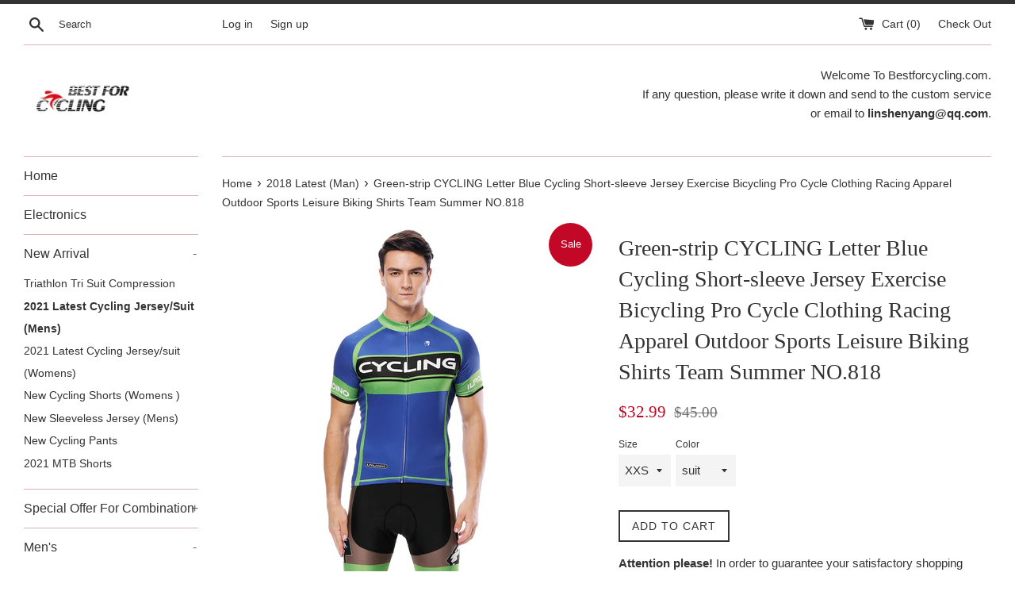

--- FILE ---
content_type: text/html; charset=utf-8
request_url: https://www.bestforcycling.com/collections/2018-latest-man/products/cycling-letter-cycling-short-sleeve-jersey-exercise-bicycling-pro-cycle-clothing-racing-apparel-outdoor-sports-leisure-biking-shirts-team-summer-no
body_size: 22309
content:
<!doctype html>
<!--[if IE 9]> <html class="ie9 supports-no-js" lang="en"> <![endif]-->
<!--[if (gt IE 9)|!(IE)]><!--> <html class="supports-no-js" lang="en"> <!--<![endif]-->
<head>
  <meta charset="utf-8">
  <meta http-equiv="X-UA-Compatible" content="IE=edge,chrome=1">
  <meta name="viewport" content="width=device-width,initial-scale=1">
  <meta name="theme-color" content="">
  <link rel="canonical" href="https://www.bestforcycling.com/products/cycling-letter-cycling-short-sleeve-jersey-exercise-bicycling-pro-cycle-clothing-racing-apparel-outdoor-sports-leisure-biking-shirts-team-summer-no">
 <meta name="facebook-domain-verification" content="h1z9h6iu9wi2smntmbq494jwncwiog" />
  

  <title>
  Green-strip CYCLING Letter Blue Cycling Short-sleeve Jersey Exercise B &ndash;  Cycling Apparel, Cycling Accessories | BestForCycling.com 
  </title>

  
    <meta name="description" content="Brand: ILPALADINO Gender: Men&#39;s Sports Clothing Type: Jersey, TopActivewear Category: Short-sleeve Cycling JerseyOccasion: Outdoor, Leisure Sports, Practise, Performance, IndoorSeason: Summer, SpringFunction: Lightweight Materials, Compression, Quick Dry, Ultraviolet Resistant, Breathable, Reduces Chafing, Three Back P">
  

  <!-- /snippets/social-meta-tags.liquid -->




<meta property="og:site_name" content=" Cycling Apparel, Cycling Accessories | BestForCycling.com ">
<meta property="og:url" content="https://www.bestforcycling.com/products/cycling-letter-cycling-short-sleeve-jersey-exercise-bicycling-pro-cycle-clothing-racing-apparel-outdoor-sports-leisure-biking-shirts-team-summer-no">
<meta property="og:title" content="Green-strip CYCLING Letter Blue Cycling Short-sleeve Jersey Exercise Bicycling Pro Cycle Clothing Racing Apparel Outdoor Sports Leisure Biking Shirts Team Summer NO.818">
<meta property="og:type" content="product">
<meta property="og:description" content="Brand: ILPALADINO Gender: Men&#39;s Sports Clothing Type: Jersey, TopActivewear Category: Short-sleeve Cycling JerseyOccasion: Outdoor, Leisure Sports, Practise, Performance, IndoorSeason: Summer, SpringFunction: Lightweight Materials, Compression, Quick Dry, Ultraviolet Resistant, Breathable, Reduces Chafing, Three Back P">

  <meta property="og:price:amount" content="21.99">
  <meta property="og:price:currency" content="USD">

<meta property="og:image" content="http://www.bestforcycling.com/cdn/shop/products/10-1_fdc92b48-cf32-40aa-841f-08e25ebddb6d_1200x1200.jpg?v=1527805391"><meta property="og:image" content="http://www.bestforcycling.com/cdn/shop/products/10-2_140f4ae1-4499-4eb0-b97a-e1eac91e108b_1200x1200.jpg?v=1527805391"><meta property="og:image" content="http://www.bestforcycling.com/cdn/shop/products/13-1_aeaa17e3-c2e8-4506-96cc-acb7e69267d8_1200x1200.jpg?v=1527805391">
<meta property="og:image:secure_url" content="https://www.bestforcycling.com/cdn/shop/products/10-1_fdc92b48-cf32-40aa-841f-08e25ebddb6d_1200x1200.jpg?v=1527805391"><meta property="og:image:secure_url" content="https://www.bestforcycling.com/cdn/shop/products/10-2_140f4ae1-4499-4eb0-b97a-e1eac91e108b_1200x1200.jpg?v=1527805391"><meta property="og:image:secure_url" content="https://www.bestforcycling.com/cdn/shop/products/13-1_aeaa17e3-c2e8-4506-96cc-acb7e69267d8_1200x1200.jpg?v=1527805391">


<meta name="twitter:card" content="summary_large_image">
<meta name="twitter:title" content="Green-strip CYCLING Letter Blue Cycling Short-sleeve Jersey Exercise Bicycling Pro Cycle Clothing Racing Apparel Outdoor Sports Leisure Biking Shirts Team Summer NO.818">
<meta name="twitter:description" content="Brand: ILPALADINO Gender: Men&#39;s Sports Clothing Type: Jersey, TopActivewear Category: Short-sleeve Cycling JerseyOccasion: Outdoor, Leisure Sports, Practise, Performance, IndoorSeason: Summer, SpringFunction: Lightweight Materials, Compression, Quick Dry, Ultraviolet Resistant, Breathable, Reduces Chafing, Three Back P">


  <script>
    document.documentElement.className = document.documentElement.className.replace('supports-no-js', 'supports-js');

    var theme = {
      mapStrings: {
        addressError: "Error looking up that address",
        addressNoResults: "No results for that address",
        addressQueryLimit: "You have exceeded the Google API usage limit. Consider upgrading to a \u003ca href=\"https:\/\/developers.google.com\/maps\/premium\/usage-limits\"\u003ePremium Plan\u003c\/a\u003e.",
        authError: "There was a problem authenticating your Google Maps account."
      }
    }
  </script>

  <link href="//www.bestforcycling.com/cdn/shop/t/2/assets/theme.scss.css?v=118498237589965480731728373020" rel="stylesheet" type="text/css" media="all" />

  <!-- Google Fonts -->
  
  

  <script>window.performance && window.performance.mark && window.performance.mark('shopify.content_for_header.start');</script><meta id="shopify-digital-wallet" name="shopify-digital-wallet" content="/25485748/digital_wallets/dialog">
<meta name="shopify-checkout-api-token" content="d8b214bf678fce784b93d577dae6fdd2">
<meta id="in-context-paypal-metadata" data-shop-id="25485748" data-venmo-supported="false" data-environment="production" data-locale="en_US" data-paypal-v4="true" data-currency="USD">
<link rel="alternate" type="application/json+oembed" href="https://www.bestforcycling.com/products/cycling-letter-cycling-short-sleeve-jersey-exercise-bicycling-pro-cycle-clothing-racing-apparel-outdoor-sports-leisure-biking-shirts-team-summer-no.oembed">
<script async="async" src="/checkouts/internal/preloads.js?locale=en-US"></script>
<script id="shopify-features" type="application/json">{"accessToken":"d8b214bf678fce784b93d577dae6fdd2","betas":["rich-media-storefront-analytics"],"domain":"www.bestforcycling.com","predictiveSearch":true,"shopId":25485748,"locale":"en"}</script>
<script>var Shopify = Shopify || {};
Shopify.shop = "bestcycling.myshopify.com";
Shopify.locale = "en";
Shopify.currency = {"active":"USD","rate":"1.0"};
Shopify.country = "US";
Shopify.theme = {"name":"Simple","id":7776010282,"schema_name":"Simple","schema_version":"3.8.0","theme_store_id":578,"role":"main"};
Shopify.theme.handle = "null";
Shopify.theme.style = {"id":null,"handle":null};
Shopify.cdnHost = "www.bestforcycling.com/cdn";
Shopify.routes = Shopify.routes || {};
Shopify.routes.root = "/";</script>
<script type="module">!function(o){(o.Shopify=o.Shopify||{}).modules=!0}(window);</script>
<script>!function(o){function n(){var o=[];function n(){o.push(Array.prototype.slice.apply(arguments))}return n.q=o,n}var t=o.Shopify=o.Shopify||{};t.loadFeatures=n(),t.autoloadFeatures=n()}(window);</script>
<script id="shop-js-analytics" type="application/json">{"pageType":"product"}</script>
<script defer="defer" async type="module" src="//www.bestforcycling.com/cdn/shopifycloud/shop-js/modules/v2/client.init-shop-cart-sync_BT-GjEfc.en.esm.js"></script>
<script defer="defer" async type="module" src="//www.bestforcycling.com/cdn/shopifycloud/shop-js/modules/v2/chunk.common_D58fp_Oc.esm.js"></script>
<script defer="defer" async type="module" src="//www.bestforcycling.com/cdn/shopifycloud/shop-js/modules/v2/chunk.modal_xMitdFEc.esm.js"></script>
<script type="module">
  await import("//www.bestforcycling.com/cdn/shopifycloud/shop-js/modules/v2/client.init-shop-cart-sync_BT-GjEfc.en.esm.js");
await import("//www.bestforcycling.com/cdn/shopifycloud/shop-js/modules/v2/chunk.common_D58fp_Oc.esm.js");
await import("//www.bestforcycling.com/cdn/shopifycloud/shop-js/modules/v2/chunk.modal_xMitdFEc.esm.js");

  window.Shopify.SignInWithShop?.initShopCartSync?.({"fedCMEnabled":true,"windoidEnabled":true});

</script>
<script id="__st">var __st={"a":25485748,"offset":-28800,"reqid":"120ee8d1-2a9a-4581-915c-b1011dd90cb1-1769311823","pageurl":"www.bestforcycling.com\/collections\/2018-latest-man\/products\/cycling-letter-cycling-short-sleeve-jersey-exercise-bicycling-pro-cycle-clothing-racing-apparel-outdoor-sports-leisure-biking-shirts-team-summer-no","u":"faae65810755","p":"product","rtyp":"product","rid":1488814473258};</script>
<script>window.ShopifyPaypalV4VisibilityTracking = true;</script>
<script id="captcha-bootstrap">!function(){'use strict';const t='contact',e='account',n='new_comment',o=[[t,t],['blogs',n],['comments',n],[t,'customer']],c=[[e,'customer_login'],[e,'guest_login'],[e,'recover_customer_password'],[e,'create_customer']],r=t=>t.map((([t,e])=>`form[action*='/${t}']:not([data-nocaptcha='true']) input[name='form_type'][value='${e}']`)).join(','),a=t=>()=>t?[...document.querySelectorAll(t)].map((t=>t.form)):[];function s(){const t=[...o],e=r(t);return a(e)}const i='password',u='form_key',d=['recaptcha-v3-token','g-recaptcha-response','h-captcha-response',i],f=()=>{try{return window.sessionStorage}catch{return}},m='__shopify_v',_=t=>t.elements[u];function p(t,e,n=!1){try{const o=window.sessionStorage,c=JSON.parse(o.getItem(e)),{data:r}=function(t){const{data:e,action:n}=t;return t[m]||n?{data:e,action:n}:{data:t,action:n}}(c);for(const[e,n]of Object.entries(r))t.elements[e]&&(t.elements[e].value=n);n&&o.removeItem(e)}catch(o){console.error('form repopulation failed',{error:o})}}const l='form_type',E='cptcha';function T(t){t.dataset[E]=!0}const w=window,h=w.document,L='Shopify',v='ce_forms',y='captcha';let A=!1;((t,e)=>{const n=(g='f06e6c50-85a8-45c8-87d0-21a2b65856fe',I='https://cdn.shopify.com/shopifycloud/storefront-forms-hcaptcha/ce_storefront_forms_captcha_hcaptcha.v1.5.2.iife.js',D={infoText:'Protected by hCaptcha',privacyText:'Privacy',termsText:'Terms'},(t,e,n)=>{const o=w[L][v],c=o.bindForm;if(c)return c(t,g,e,D).then(n);var r;o.q.push([[t,g,e,D],n]),r=I,A||(h.body.append(Object.assign(h.createElement('script'),{id:'captcha-provider',async:!0,src:r})),A=!0)});var g,I,D;w[L]=w[L]||{},w[L][v]=w[L][v]||{},w[L][v].q=[],w[L][y]=w[L][y]||{},w[L][y].protect=function(t,e){n(t,void 0,e),T(t)},Object.freeze(w[L][y]),function(t,e,n,w,h,L){const[v,y,A,g]=function(t,e,n){const i=e?o:[],u=t?c:[],d=[...i,...u],f=r(d),m=r(i),_=r(d.filter((([t,e])=>n.includes(e))));return[a(f),a(m),a(_),s()]}(w,h,L),I=t=>{const e=t.target;return e instanceof HTMLFormElement?e:e&&e.form},D=t=>v().includes(t);t.addEventListener('submit',(t=>{const e=I(t);if(!e)return;const n=D(e)&&!e.dataset.hcaptchaBound&&!e.dataset.recaptchaBound,o=_(e),c=g().includes(e)&&(!o||!o.value);(n||c)&&t.preventDefault(),c&&!n&&(function(t){try{if(!f())return;!function(t){const e=f();if(!e)return;const n=_(t);if(!n)return;const o=n.value;o&&e.removeItem(o)}(t);const e=Array.from(Array(32),(()=>Math.random().toString(36)[2])).join('');!function(t,e){_(t)||t.append(Object.assign(document.createElement('input'),{type:'hidden',name:u})),t.elements[u].value=e}(t,e),function(t,e){const n=f();if(!n)return;const o=[...t.querySelectorAll(`input[type='${i}']`)].map((({name:t})=>t)),c=[...d,...o],r={};for(const[a,s]of new FormData(t).entries())c.includes(a)||(r[a]=s);n.setItem(e,JSON.stringify({[m]:1,action:t.action,data:r}))}(t,e)}catch(e){console.error('failed to persist form',e)}}(e),e.submit())}));const S=(t,e)=>{t&&!t.dataset[E]&&(n(t,e.some((e=>e===t))),T(t))};for(const o of['focusin','change'])t.addEventListener(o,(t=>{const e=I(t);D(e)&&S(e,y())}));const B=e.get('form_key'),M=e.get(l),P=B&&M;t.addEventListener('DOMContentLoaded',(()=>{const t=y();if(P)for(const e of t)e.elements[l].value===M&&p(e,B);[...new Set([...A(),...v().filter((t=>'true'===t.dataset.shopifyCaptcha))])].forEach((e=>S(e,t)))}))}(h,new URLSearchParams(w.location.search),n,t,e,['guest_login'])})(!0,!0)}();</script>
<script integrity="sha256-4kQ18oKyAcykRKYeNunJcIwy7WH5gtpwJnB7kiuLZ1E=" data-source-attribution="shopify.loadfeatures" defer="defer" src="//www.bestforcycling.com/cdn/shopifycloud/storefront/assets/storefront/load_feature-a0a9edcb.js" crossorigin="anonymous"></script>
<script data-source-attribution="shopify.dynamic_checkout.dynamic.init">var Shopify=Shopify||{};Shopify.PaymentButton=Shopify.PaymentButton||{isStorefrontPortableWallets:!0,init:function(){window.Shopify.PaymentButton.init=function(){};var t=document.createElement("script");t.src="https://www.bestforcycling.com/cdn/shopifycloud/portable-wallets/latest/portable-wallets.en.js",t.type="module",document.head.appendChild(t)}};
</script>
<script data-source-attribution="shopify.dynamic_checkout.buyer_consent">
  function portableWalletsHideBuyerConsent(e){var t=document.getElementById("shopify-buyer-consent"),n=document.getElementById("shopify-subscription-policy-button");t&&n&&(t.classList.add("hidden"),t.setAttribute("aria-hidden","true"),n.removeEventListener("click",e))}function portableWalletsShowBuyerConsent(e){var t=document.getElementById("shopify-buyer-consent"),n=document.getElementById("shopify-subscription-policy-button");t&&n&&(t.classList.remove("hidden"),t.removeAttribute("aria-hidden"),n.addEventListener("click",e))}window.Shopify?.PaymentButton&&(window.Shopify.PaymentButton.hideBuyerConsent=portableWalletsHideBuyerConsent,window.Shopify.PaymentButton.showBuyerConsent=portableWalletsShowBuyerConsent);
</script>
<script data-source-attribution="shopify.dynamic_checkout.cart.bootstrap">document.addEventListener("DOMContentLoaded",(function(){function t(){return document.querySelector("shopify-accelerated-checkout-cart, shopify-accelerated-checkout")}if(t())Shopify.PaymentButton.init();else{new MutationObserver((function(e,n){t()&&(Shopify.PaymentButton.init(),n.disconnect())})).observe(document.body,{childList:!0,subtree:!0})}}));
</script>
<link id="shopify-accelerated-checkout-styles" rel="stylesheet" media="screen" href="https://www.bestforcycling.com/cdn/shopifycloud/portable-wallets/latest/accelerated-checkout-backwards-compat.css" crossorigin="anonymous">
<style id="shopify-accelerated-checkout-cart">
        #shopify-buyer-consent {
  margin-top: 1em;
  display: inline-block;
  width: 100%;
}

#shopify-buyer-consent.hidden {
  display: none;
}

#shopify-subscription-policy-button {
  background: none;
  border: none;
  padding: 0;
  text-decoration: underline;
  font-size: inherit;
  cursor: pointer;
}

#shopify-subscription-policy-button::before {
  box-shadow: none;
}

      </style>

<script>window.performance && window.performance.mark && window.performance.mark('shopify.content_for_header.end');</script>

  <script src="//www.bestforcycling.com/cdn/shop/t/2/assets/jquery-1.11.0.min.js?v=32460426840832490021510665806" type="text/javascript"></script>
  <script src="//www.bestforcycling.com/cdn/shop/t/2/assets/modernizr.min.js?v=44044439420609591321510665807" type="text/javascript"></script>

  <!--[if (gt IE 9)|!(IE)]><!--><script src="//www.bestforcycling.com/cdn/shop/t/2/assets/lazysizes.min.js?v=71745035489482760341510665807" async="async"></script><!--<![endif]-->
  <!--[if lte IE 9]><script src="//www.bestforcycling.com/cdn/shop/t/2/assets/lazysizes.min.js?v=71745035489482760341510665807"></script><![endif]-->

  
<link href="https://monorail-edge.shopifysvc.com" rel="dns-prefetch">
<script>(function(){if ("sendBeacon" in navigator && "performance" in window) {try {var session_token_from_headers = performance.getEntriesByType('navigation')[0].serverTiming.find(x => x.name == '_s').description;} catch {var session_token_from_headers = undefined;}var session_cookie_matches = document.cookie.match(/_shopify_s=([^;]*)/);var session_token_from_cookie = session_cookie_matches && session_cookie_matches.length === 2 ? session_cookie_matches[1] : "";var session_token = session_token_from_headers || session_token_from_cookie || "";function handle_abandonment_event(e) {var entries = performance.getEntries().filter(function(entry) {return /monorail-edge.shopifysvc.com/.test(entry.name);});if (!window.abandonment_tracked && entries.length === 0) {window.abandonment_tracked = true;var currentMs = Date.now();var navigation_start = performance.timing.navigationStart;var payload = {shop_id: 25485748,url: window.location.href,navigation_start,duration: currentMs - navigation_start,session_token,page_type: "product"};window.navigator.sendBeacon("https://monorail-edge.shopifysvc.com/v1/produce", JSON.stringify({schema_id: "online_store_buyer_site_abandonment/1.1",payload: payload,metadata: {event_created_at_ms: currentMs,event_sent_at_ms: currentMs}}));}}window.addEventListener('pagehide', handle_abandonment_event);}}());</script>
<script id="web-pixels-manager-setup">(function e(e,d,r,n,o){if(void 0===o&&(o={}),!Boolean(null===(a=null===(i=window.Shopify)||void 0===i?void 0:i.analytics)||void 0===a?void 0:a.replayQueue)){var i,a;window.Shopify=window.Shopify||{};var t=window.Shopify;t.analytics=t.analytics||{};var s=t.analytics;s.replayQueue=[],s.publish=function(e,d,r){return s.replayQueue.push([e,d,r]),!0};try{self.performance.mark("wpm:start")}catch(e){}var l=function(){var e={modern:/Edge?\/(1{2}[4-9]|1[2-9]\d|[2-9]\d{2}|\d{4,})\.\d+(\.\d+|)|Firefox\/(1{2}[4-9]|1[2-9]\d|[2-9]\d{2}|\d{4,})\.\d+(\.\d+|)|Chrom(ium|e)\/(9{2}|\d{3,})\.\d+(\.\d+|)|(Maci|X1{2}).+ Version\/(15\.\d+|(1[6-9]|[2-9]\d|\d{3,})\.\d+)([,.]\d+|)( \(\w+\)|)( Mobile\/\w+|) Safari\/|Chrome.+OPR\/(9{2}|\d{3,})\.\d+\.\d+|(CPU[ +]OS|iPhone[ +]OS|CPU[ +]iPhone|CPU IPhone OS|CPU iPad OS)[ +]+(15[._]\d+|(1[6-9]|[2-9]\d|\d{3,})[._]\d+)([._]\d+|)|Android:?[ /-](13[3-9]|1[4-9]\d|[2-9]\d{2}|\d{4,})(\.\d+|)(\.\d+|)|Android.+Firefox\/(13[5-9]|1[4-9]\d|[2-9]\d{2}|\d{4,})\.\d+(\.\d+|)|Android.+Chrom(ium|e)\/(13[3-9]|1[4-9]\d|[2-9]\d{2}|\d{4,})\.\d+(\.\d+|)|SamsungBrowser\/([2-9]\d|\d{3,})\.\d+/,legacy:/Edge?\/(1[6-9]|[2-9]\d|\d{3,})\.\d+(\.\d+|)|Firefox\/(5[4-9]|[6-9]\d|\d{3,})\.\d+(\.\d+|)|Chrom(ium|e)\/(5[1-9]|[6-9]\d|\d{3,})\.\d+(\.\d+|)([\d.]+$|.*Safari\/(?![\d.]+ Edge\/[\d.]+$))|(Maci|X1{2}).+ Version\/(10\.\d+|(1[1-9]|[2-9]\d|\d{3,})\.\d+)([,.]\d+|)( \(\w+\)|)( Mobile\/\w+|) Safari\/|Chrome.+OPR\/(3[89]|[4-9]\d|\d{3,})\.\d+\.\d+|(CPU[ +]OS|iPhone[ +]OS|CPU[ +]iPhone|CPU IPhone OS|CPU iPad OS)[ +]+(10[._]\d+|(1[1-9]|[2-9]\d|\d{3,})[._]\d+)([._]\d+|)|Android:?[ /-](13[3-9]|1[4-9]\d|[2-9]\d{2}|\d{4,})(\.\d+|)(\.\d+|)|Mobile Safari.+OPR\/([89]\d|\d{3,})\.\d+\.\d+|Android.+Firefox\/(13[5-9]|1[4-9]\d|[2-9]\d{2}|\d{4,})\.\d+(\.\d+|)|Android.+Chrom(ium|e)\/(13[3-9]|1[4-9]\d|[2-9]\d{2}|\d{4,})\.\d+(\.\d+|)|Android.+(UC? ?Browser|UCWEB|U3)[ /]?(15\.([5-9]|\d{2,})|(1[6-9]|[2-9]\d|\d{3,})\.\d+)\.\d+|SamsungBrowser\/(5\.\d+|([6-9]|\d{2,})\.\d+)|Android.+MQ{2}Browser\/(14(\.(9|\d{2,})|)|(1[5-9]|[2-9]\d|\d{3,})(\.\d+|))(\.\d+|)|K[Aa][Ii]OS\/(3\.\d+|([4-9]|\d{2,})\.\d+)(\.\d+|)/},d=e.modern,r=e.legacy,n=navigator.userAgent;return n.match(d)?"modern":n.match(r)?"legacy":"unknown"}(),u="modern"===l?"modern":"legacy",c=(null!=n?n:{modern:"",legacy:""})[u],f=function(e){return[e.baseUrl,"/wpm","/b",e.hashVersion,"modern"===e.buildTarget?"m":"l",".js"].join("")}({baseUrl:d,hashVersion:r,buildTarget:u}),m=function(e){var d=e.version,r=e.bundleTarget,n=e.surface,o=e.pageUrl,i=e.monorailEndpoint;return{emit:function(e){var a=e.status,t=e.errorMsg,s=(new Date).getTime(),l=JSON.stringify({metadata:{event_sent_at_ms:s},events:[{schema_id:"web_pixels_manager_load/3.1",payload:{version:d,bundle_target:r,page_url:o,status:a,surface:n,error_msg:t},metadata:{event_created_at_ms:s}}]});if(!i)return console&&console.warn&&console.warn("[Web Pixels Manager] No Monorail endpoint provided, skipping logging."),!1;try{return self.navigator.sendBeacon.bind(self.navigator)(i,l)}catch(e){}var u=new XMLHttpRequest;try{return u.open("POST",i,!0),u.setRequestHeader("Content-Type","text/plain"),u.send(l),!0}catch(e){return console&&console.warn&&console.warn("[Web Pixels Manager] Got an unhandled error while logging to Monorail."),!1}}}}({version:r,bundleTarget:l,surface:e.surface,pageUrl:self.location.href,monorailEndpoint:e.monorailEndpoint});try{o.browserTarget=l,function(e){var d=e.src,r=e.async,n=void 0===r||r,o=e.onload,i=e.onerror,a=e.sri,t=e.scriptDataAttributes,s=void 0===t?{}:t,l=document.createElement("script"),u=document.querySelector("head"),c=document.querySelector("body");if(l.async=n,l.src=d,a&&(l.integrity=a,l.crossOrigin="anonymous"),s)for(var f in s)if(Object.prototype.hasOwnProperty.call(s,f))try{l.dataset[f]=s[f]}catch(e){}if(o&&l.addEventListener("load",o),i&&l.addEventListener("error",i),u)u.appendChild(l);else{if(!c)throw new Error("Did not find a head or body element to append the script");c.appendChild(l)}}({src:f,async:!0,onload:function(){if(!function(){var e,d;return Boolean(null===(d=null===(e=window.Shopify)||void 0===e?void 0:e.analytics)||void 0===d?void 0:d.initialized)}()){var d=window.webPixelsManager.init(e)||void 0;if(d){var r=window.Shopify.analytics;r.replayQueue.forEach((function(e){var r=e[0],n=e[1],o=e[2];d.publishCustomEvent(r,n,o)})),r.replayQueue=[],r.publish=d.publishCustomEvent,r.visitor=d.visitor,r.initialized=!0}}},onerror:function(){return m.emit({status:"failed",errorMsg:"".concat(f," has failed to load")})},sri:function(e){var d=/^sha384-[A-Za-z0-9+/=]+$/;return"string"==typeof e&&d.test(e)}(c)?c:"",scriptDataAttributes:o}),m.emit({status:"loading"})}catch(e){m.emit({status:"failed",errorMsg:(null==e?void 0:e.message)||"Unknown error"})}}})({shopId: 25485748,storefrontBaseUrl: "https://www.bestforcycling.com",extensionsBaseUrl: "https://extensions.shopifycdn.com/cdn/shopifycloud/web-pixels-manager",monorailEndpoint: "https://monorail-edge.shopifysvc.com/unstable/produce_batch",surface: "storefront-renderer",enabledBetaFlags: ["2dca8a86"],webPixelsConfigList: [{"id":"62947507","eventPayloadVersion":"v1","runtimeContext":"LAX","scriptVersion":"1","type":"CUSTOM","privacyPurposes":["MARKETING"],"name":"Meta pixel (migrated)"},{"id":"95649971","eventPayloadVersion":"v1","runtimeContext":"LAX","scriptVersion":"1","type":"CUSTOM","privacyPurposes":["ANALYTICS"],"name":"Google Analytics tag (migrated)"},{"id":"shopify-app-pixel","configuration":"{}","eventPayloadVersion":"v1","runtimeContext":"STRICT","scriptVersion":"0450","apiClientId":"shopify-pixel","type":"APP","privacyPurposes":["ANALYTICS","MARKETING"]},{"id":"shopify-custom-pixel","eventPayloadVersion":"v1","runtimeContext":"LAX","scriptVersion":"0450","apiClientId":"shopify-pixel","type":"CUSTOM","privacyPurposes":["ANALYTICS","MARKETING"]}],isMerchantRequest: false,initData: {"shop":{"name":" Cycling Apparel, Cycling Accessories | BestForCycling.com ","paymentSettings":{"currencyCode":"USD"},"myshopifyDomain":"bestcycling.myshopify.com","countryCode":"CN","storefrontUrl":"https:\/\/www.bestforcycling.com"},"customer":null,"cart":null,"checkout":null,"productVariants":[{"price":{"amount":32.99,"currencyCode":"USD"},"product":{"title":"Green-strip CYCLING Letter Blue Cycling Short-sleeve Jersey Exercise Bicycling Pro Cycle Clothing Racing Apparel Outdoor Sports Leisure Biking Shirts Team Summer NO.818","vendor":"Cycling Apparel, Cycling Accessories | BestForCycling.com","id":"1488814473258","untranslatedTitle":"Green-strip CYCLING Letter Blue Cycling Short-sleeve Jersey Exercise Bicycling Pro Cycle Clothing Racing Apparel Outdoor Sports Leisure Biking Shirts Team Summer NO.818","url":"\/products\/cycling-letter-cycling-short-sleeve-jersey-exercise-bicycling-pro-cycle-clothing-racing-apparel-outdoor-sports-leisure-biking-shirts-team-summer-no","type":""},"id":"12984868012074","image":{"src":"\/\/www.bestforcycling.com\/cdn\/shop\/products\/10-1_fdc92b48-cf32-40aa-841f-08e25ebddb6d.jpg?v=1527805391"},"sku":"","title":"XXS \/ suit","untranslatedTitle":"XXS \/ suit"},{"price":{"amount":21.99,"currencyCode":"USD"},"product":{"title":"Green-strip CYCLING Letter Blue Cycling Short-sleeve Jersey Exercise Bicycling Pro Cycle Clothing Racing Apparel Outdoor Sports Leisure Biking Shirts Team Summer NO.818","vendor":"Cycling Apparel, Cycling Accessories | BestForCycling.com","id":"1488814473258","untranslatedTitle":"Green-strip CYCLING Letter Blue Cycling Short-sleeve Jersey Exercise Bicycling Pro Cycle Clothing Racing Apparel Outdoor Sports Leisure Biking Shirts Team Summer NO.818","url":"\/products\/cycling-letter-cycling-short-sleeve-jersey-exercise-bicycling-pro-cycle-clothing-racing-apparel-outdoor-sports-leisure-biking-shirts-team-summer-no","type":""},"id":"12984868044842","image":{"src":"\/\/www.bestforcycling.com\/cdn\/shop\/products\/10-2_140f4ae1-4499-4eb0-b97a-e1eac91e108b.jpg?v=1527805391"},"sku":"","title":"XXS \/ jersey","untranslatedTitle":"XXS \/ jersey"},{"price":{"amount":32.99,"currencyCode":"USD"},"product":{"title":"Green-strip CYCLING Letter Blue Cycling Short-sleeve Jersey Exercise Bicycling Pro Cycle Clothing Racing Apparel Outdoor Sports Leisure Biking Shirts Team Summer NO.818","vendor":"Cycling Apparel, Cycling Accessories | BestForCycling.com","id":"1488814473258","untranslatedTitle":"Green-strip CYCLING Letter Blue Cycling Short-sleeve Jersey Exercise Bicycling Pro Cycle Clothing Racing Apparel Outdoor Sports Leisure Biking Shirts Team Summer NO.818","url":"\/products\/cycling-letter-cycling-short-sleeve-jersey-exercise-bicycling-pro-cycle-clothing-racing-apparel-outdoor-sports-leisure-biking-shirts-team-summer-no","type":""},"id":"12984868077610","image":{"src":"\/\/www.bestforcycling.com\/cdn\/shop\/products\/10-1_fdc92b48-cf32-40aa-841f-08e25ebddb6d.jpg?v=1527805391"},"sku":"","title":"XS \/ suit","untranslatedTitle":"XS \/ suit"},{"price":{"amount":21.99,"currencyCode":"USD"},"product":{"title":"Green-strip CYCLING Letter Blue Cycling Short-sleeve Jersey Exercise Bicycling Pro Cycle Clothing Racing Apparel Outdoor Sports Leisure Biking Shirts Team Summer NO.818","vendor":"Cycling Apparel, Cycling Accessories | BestForCycling.com","id":"1488814473258","untranslatedTitle":"Green-strip CYCLING Letter Blue Cycling Short-sleeve Jersey Exercise Bicycling Pro Cycle Clothing Racing Apparel Outdoor Sports Leisure Biking Shirts Team Summer NO.818","url":"\/products\/cycling-letter-cycling-short-sleeve-jersey-exercise-bicycling-pro-cycle-clothing-racing-apparel-outdoor-sports-leisure-biking-shirts-team-summer-no","type":""},"id":"12984868110378","image":{"src":"\/\/www.bestforcycling.com\/cdn\/shop\/products\/10-2_140f4ae1-4499-4eb0-b97a-e1eac91e108b.jpg?v=1527805391"},"sku":"","title":"XS \/ jersey","untranslatedTitle":"XS \/ jersey"},{"price":{"amount":32.99,"currencyCode":"USD"},"product":{"title":"Green-strip CYCLING Letter Blue Cycling Short-sleeve Jersey Exercise Bicycling Pro Cycle Clothing Racing Apparel Outdoor Sports Leisure Biking Shirts Team Summer NO.818","vendor":"Cycling Apparel, Cycling Accessories | BestForCycling.com","id":"1488814473258","untranslatedTitle":"Green-strip CYCLING Letter Blue Cycling Short-sleeve Jersey Exercise Bicycling Pro Cycle Clothing Racing Apparel Outdoor Sports Leisure Biking Shirts Team Summer NO.818","url":"\/products\/cycling-letter-cycling-short-sleeve-jersey-exercise-bicycling-pro-cycle-clothing-racing-apparel-outdoor-sports-leisure-biking-shirts-team-summer-no","type":""},"id":"12984868143146","image":{"src":"\/\/www.bestforcycling.com\/cdn\/shop\/products\/10-1_fdc92b48-cf32-40aa-841f-08e25ebddb6d.jpg?v=1527805391"},"sku":"","title":"S \/ suit","untranslatedTitle":"S \/ suit"},{"price":{"amount":21.99,"currencyCode":"USD"},"product":{"title":"Green-strip CYCLING Letter Blue Cycling Short-sleeve Jersey Exercise Bicycling Pro Cycle Clothing Racing Apparel Outdoor Sports Leisure Biking Shirts Team Summer NO.818","vendor":"Cycling Apparel, Cycling Accessories | BestForCycling.com","id":"1488814473258","untranslatedTitle":"Green-strip CYCLING Letter Blue Cycling Short-sleeve Jersey Exercise Bicycling Pro Cycle Clothing Racing Apparel Outdoor Sports Leisure Biking Shirts Team Summer NO.818","url":"\/products\/cycling-letter-cycling-short-sleeve-jersey-exercise-bicycling-pro-cycle-clothing-racing-apparel-outdoor-sports-leisure-biking-shirts-team-summer-no","type":""},"id":"12984868175914","image":{"src":"\/\/www.bestforcycling.com\/cdn\/shop\/products\/10-2_140f4ae1-4499-4eb0-b97a-e1eac91e108b.jpg?v=1527805391"},"sku":"","title":"S \/ jersey","untranslatedTitle":"S \/ jersey"},{"price":{"amount":32.99,"currencyCode":"USD"},"product":{"title":"Green-strip CYCLING Letter Blue Cycling Short-sleeve Jersey Exercise Bicycling Pro Cycle Clothing Racing Apparel Outdoor Sports Leisure Biking Shirts Team Summer NO.818","vendor":"Cycling Apparel, Cycling Accessories | BestForCycling.com","id":"1488814473258","untranslatedTitle":"Green-strip CYCLING Letter Blue Cycling Short-sleeve Jersey Exercise Bicycling Pro Cycle Clothing Racing Apparel Outdoor Sports Leisure Biking Shirts Team Summer NO.818","url":"\/products\/cycling-letter-cycling-short-sleeve-jersey-exercise-bicycling-pro-cycle-clothing-racing-apparel-outdoor-sports-leisure-biking-shirts-team-summer-no","type":""},"id":"12984868208682","image":{"src":"\/\/www.bestforcycling.com\/cdn\/shop\/products\/10-1_fdc92b48-cf32-40aa-841f-08e25ebddb6d.jpg?v=1527805391"},"sku":"","title":"M \/ suit","untranslatedTitle":"M \/ suit"},{"price":{"amount":21.99,"currencyCode":"USD"},"product":{"title":"Green-strip CYCLING Letter Blue Cycling Short-sleeve Jersey Exercise Bicycling Pro Cycle Clothing Racing Apparel Outdoor Sports Leisure Biking Shirts Team Summer NO.818","vendor":"Cycling Apparel, Cycling Accessories | BestForCycling.com","id":"1488814473258","untranslatedTitle":"Green-strip CYCLING Letter Blue Cycling Short-sleeve Jersey Exercise Bicycling Pro Cycle Clothing Racing Apparel Outdoor Sports Leisure Biking Shirts Team Summer NO.818","url":"\/products\/cycling-letter-cycling-short-sleeve-jersey-exercise-bicycling-pro-cycle-clothing-racing-apparel-outdoor-sports-leisure-biking-shirts-team-summer-no","type":""},"id":"12984868241450","image":{"src":"\/\/www.bestforcycling.com\/cdn\/shop\/products\/10-2_140f4ae1-4499-4eb0-b97a-e1eac91e108b.jpg?v=1527805391"},"sku":"","title":"M \/ jersey","untranslatedTitle":"M \/ jersey"},{"price":{"amount":32.99,"currencyCode":"USD"},"product":{"title":"Green-strip CYCLING Letter Blue Cycling Short-sleeve Jersey Exercise Bicycling Pro Cycle Clothing Racing Apparel Outdoor Sports Leisure Biking Shirts Team Summer NO.818","vendor":"Cycling Apparel, Cycling Accessories | BestForCycling.com","id":"1488814473258","untranslatedTitle":"Green-strip CYCLING Letter Blue Cycling Short-sleeve Jersey Exercise Bicycling Pro Cycle Clothing Racing Apparel Outdoor Sports Leisure Biking Shirts Team Summer NO.818","url":"\/products\/cycling-letter-cycling-short-sleeve-jersey-exercise-bicycling-pro-cycle-clothing-racing-apparel-outdoor-sports-leisure-biking-shirts-team-summer-no","type":""},"id":"12984868274218","image":{"src":"\/\/www.bestforcycling.com\/cdn\/shop\/products\/10-1_fdc92b48-cf32-40aa-841f-08e25ebddb6d.jpg?v=1527805391"},"sku":"","title":"L \/ suit","untranslatedTitle":"L \/ suit"},{"price":{"amount":21.99,"currencyCode":"USD"},"product":{"title":"Green-strip CYCLING Letter Blue Cycling Short-sleeve Jersey Exercise Bicycling Pro Cycle Clothing Racing Apparel Outdoor Sports Leisure Biking Shirts Team Summer NO.818","vendor":"Cycling Apparel, Cycling Accessories | BestForCycling.com","id":"1488814473258","untranslatedTitle":"Green-strip CYCLING Letter Blue Cycling Short-sleeve Jersey Exercise Bicycling Pro Cycle Clothing Racing Apparel Outdoor Sports Leisure Biking Shirts Team Summer NO.818","url":"\/products\/cycling-letter-cycling-short-sleeve-jersey-exercise-bicycling-pro-cycle-clothing-racing-apparel-outdoor-sports-leisure-biking-shirts-team-summer-no","type":""},"id":"12984868306986","image":{"src":"\/\/www.bestforcycling.com\/cdn\/shop\/products\/10-2_140f4ae1-4499-4eb0-b97a-e1eac91e108b.jpg?v=1527805391"},"sku":"","title":"L \/ jersey","untranslatedTitle":"L \/ jersey"},{"price":{"amount":32.99,"currencyCode":"USD"},"product":{"title":"Green-strip CYCLING Letter Blue Cycling Short-sleeve Jersey Exercise Bicycling Pro Cycle Clothing Racing Apparel Outdoor Sports Leisure Biking Shirts Team Summer NO.818","vendor":"Cycling Apparel, Cycling Accessories | BestForCycling.com","id":"1488814473258","untranslatedTitle":"Green-strip CYCLING Letter Blue Cycling Short-sleeve Jersey Exercise Bicycling Pro Cycle Clothing Racing Apparel Outdoor Sports Leisure Biking Shirts Team Summer NO.818","url":"\/products\/cycling-letter-cycling-short-sleeve-jersey-exercise-bicycling-pro-cycle-clothing-racing-apparel-outdoor-sports-leisure-biking-shirts-team-summer-no","type":""},"id":"12984868339754","image":{"src":"\/\/www.bestforcycling.com\/cdn\/shop\/products\/10-1_fdc92b48-cf32-40aa-841f-08e25ebddb6d.jpg?v=1527805391"},"sku":"","title":"XL \/ suit","untranslatedTitle":"XL \/ suit"},{"price":{"amount":21.99,"currencyCode":"USD"},"product":{"title":"Green-strip CYCLING Letter Blue Cycling Short-sleeve Jersey Exercise Bicycling Pro Cycle Clothing Racing Apparel Outdoor Sports Leisure Biking Shirts Team Summer NO.818","vendor":"Cycling Apparel, Cycling Accessories | BestForCycling.com","id":"1488814473258","untranslatedTitle":"Green-strip CYCLING Letter Blue Cycling Short-sleeve Jersey Exercise Bicycling Pro Cycle Clothing Racing Apparel Outdoor Sports Leisure Biking Shirts Team Summer NO.818","url":"\/products\/cycling-letter-cycling-short-sleeve-jersey-exercise-bicycling-pro-cycle-clothing-racing-apparel-outdoor-sports-leisure-biking-shirts-team-summer-no","type":""},"id":"12984868372522","image":{"src":"\/\/www.bestforcycling.com\/cdn\/shop\/products\/10-2_140f4ae1-4499-4eb0-b97a-e1eac91e108b.jpg?v=1527805391"},"sku":"","title":"XL \/ jersey","untranslatedTitle":"XL \/ jersey"},{"price":{"amount":35.99,"currencyCode":"USD"},"product":{"title":"Green-strip CYCLING Letter Blue Cycling Short-sleeve Jersey Exercise Bicycling Pro Cycle Clothing Racing Apparel Outdoor Sports Leisure Biking Shirts Team Summer NO.818","vendor":"Cycling Apparel, Cycling Accessories | BestForCycling.com","id":"1488814473258","untranslatedTitle":"Green-strip CYCLING Letter Blue Cycling Short-sleeve Jersey Exercise Bicycling Pro Cycle Clothing Racing Apparel Outdoor Sports Leisure Biking Shirts Team Summer NO.818","url":"\/products\/cycling-letter-cycling-short-sleeve-jersey-exercise-bicycling-pro-cycle-clothing-racing-apparel-outdoor-sports-leisure-biking-shirts-team-summer-no","type":""},"id":"12984868405290","image":{"src":"\/\/www.bestforcycling.com\/cdn\/shop\/products\/10-1_fdc92b48-cf32-40aa-841f-08e25ebddb6d.jpg?v=1527805391"},"sku":"","title":"2XL \/ suit","untranslatedTitle":"2XL \/ suit"},{"price":{"amount":24.99,"currencyCode":"USD"},"product":{"title":"Green-strip CYCLING Letter Blue Cycling Short-sleeve Jersey Exercise Bicycling Pro Cycle Clothing Racing Apparel Outdoor Sports Leisure Biking Shirts Team Summer NO.818","vendor":"Cycling Apparel, Cycling Accessories | BestForCycling.com","id":"1488814473258","untranslatedTitle":"Green-strip CYCLING Letter Blue Cycling Short-sleeve Jersey Exercise Bicycling Pro Cycle Clothing Racing Apparel Outdoor Sports Leisure Biking Shirts Team Summer NO.818","url":"\/products\/cycling-letter-cycling-short-sleeve-jersey-exercise-bicycling-pro-cycle-clothing-racing-apparel-outdoor-sports-leisure-biking-shirts-team-summer-no","type":""},"id":"12984868438058","image":{"src":"\/\/www.bestforcycling.com\/cdn\/shop\/products\/10-2_140f4ae1-4499-4eb0-b97a-e1eac91e108b.jpg?v=1527805391"},"sku":"","title":"2XL \/ jersey","untranslatedTitle":"2XL \/ jersey"},{"price":{"amount":38.99,"currencyCode":"USD"},"product":{"title":"Green-strip CYCLING Letter Blue Cycling Short-sleeve Jersey Exercise Bicycling Pro Cycle Clothing Racing Apparel Outdoor Sports Leisure Biking Shirts Team Summer NO.818","vendor":"Cycling Apparel, Cycling Accessories | BestForCycling.com","id":"1488814473258","untranslatedTitle":"Green-strip CYCLING Letter Blue Cycling Short-sleeve Jersey Exercise Bicycling Pro Cycle Clothing Racing Apparel Outdoor Sports Leisure Biking Shirts Team Summer NO.818","url":"\/products\/cycling-letter-cycling-short-sleeve-jersey-exercise-bicycling-pro-cycle-clothing-racing-apparel-outdoor-sports-leisure-biking-shirts-team-summer-no","type":""},"id":"12984868470826","image":{"src":"\/\/www.bestforcycling.com\/cdn\/shop\/products\/10-1_fdc92b48-cf32-40aa-841f-08e25ebddb6d.jpg?v=1527805391"},"sku":"","title":"3XL \/ suit","untranslatedTitle":"3XL \/ suit"},{"price":{"amount":27.99,"currencyCode":"USD"},"product":{"title":"Green-strip CYCLING Letter Blue Cycling Short-sleeve Jersey Exercise Bicycling Pro Cycle Clothing Racing Apparel Outdoor Sports Leisure Biking Shirts Team Summer NO.818","vendor":"Cycling Apparel, Cycling Accessories | BestForCycling.com","id":"1488814473258","untranslatedTitle":"Green-strip CYCLING Letter Blue Cycling Short-sleeve Jersey Exercise Bicycling Pro Cycle Clothing Racing Apparel Outdoor Sports Leisure Biking Shirts Team Summer NO.818","url":"\/products\/cycling-letter-cycling-short-sleeve-jersey-exercise-bicycling-pro-cycle-clothing-racing-apparel-outdoor-sports-leisure-biking-shirts-team-summer-no","type":""},"id":"12984868503594","image":{"src":"\/\/www.bestforcycling.com\/cdn\/shop\/products\/10-2_140f4ae1-4499-4eb0-b97a-e1eac91e108b.jpg?v=1527805391"},"sku":"","title":"3XL \/ jersey","untranslatedTitle":"3XL \/ jersey"}],"purchasingCompany":null},},"https://www.bestforcycling.com/cdn","fcfee988w5aeb613cpc8e4bc33m6693e112",{"modern":"","legacy":""},{"shopId":"25485748","storefrontBaseUrl":"https:\/\/www.bestforcycling.com","extensionBaseUrl":"https:\/\/extensions.shopifycdn.com\/cdn\/shopifycloud\/web-pixels-manager","surface":"storefront-renderer","enabledBetaFlags":"[\"2dca8a86\"]","isMerchantRequest":"false","hashVersion":"fcfee988w5aeb613cpc8e4bc33m6693e112","publish":"custom","events":"[[\"page_viewed\",{}],[\"product_viewed\",{\"productVariant\":{\"price\":{\"amount\":32.99,\"currencyCode\":\"USD\"},\"product\":{\"title\":\"Green-strip CYCLING Letter Blue Cycling Short-sleeve Jersey Exercise Bicycling Pro Cycle Clothing Racing Apparel Outdoor Sports Leisure Biking Shirts Team Summer NO.818\",\"vendor\":\"Cycling Apparel, Cycling Accessories | BestForCycling.com\",\"id\":\"1488814473258\",\"untranslatedTitle\":\"Green-strip CYCLING Letter Blue Cycling Short-sleeve Jersey Exercise Bicycling Pro Cycle Clothing Racing Apparel Outdoor Sports Leisure Biking Shirts Team Summer NO.818\",\"url\":\"\/products\/cycling-letter-cycling-short-sleeve-jersey-exercise-bicycling-pro-cycle-clothing-racing-apparel-outdoor-sports-leisure-biking-shirts-team-summer-no\",\"type\":\"\"},\"id\":\"12984868012074\",\"image\":{\"src\":\"\/\/www.bestforcycling.com\/cdn\/shop\/products\/10-1_fdc92b48-cf32-40aa-841f-08e25ebddb6d.jpg?v=1527805391\"},\"sku\":\"\",\"title\":\"XXS \/ suit\",\"untranslatedTitle\":\"XXS \/ suit\"}}]]"});</script><script>
  window.ShopifyAnalytics = window.ShopifyAnalytics || {};
  window.ShopifyAnalytics.meta = window.ShopifyAnalytics.meta || {};
  window.ShopifyAnalytics.meta.currency = 'USD';
  var meta = {"product":{"id":1488814473258,"gid":"gid:\/\/shopify\/Product\/1488814473258","vendor":"Cycling Apparel, Cycling Accessories | BestForCycling.com","type":"","handle":"cycling-letter-cycling-short-sleeve-jersey-exercise-bicycling-pro-cycle-clothing-racing-apparel-outdoor-sports-leisure-biking-shirts-team-summer-no","variants":[{"id":12984868012074,"price":3299,"name":"Green-strip CYCLING Letter Blue Cycling Short-sleeve Jersey Exercise Bicycling Pro Cycle Clothing Racing Apparel Outdoor Sports Leisure Biking Shirts Team Summer NO.818 - XXS \/ suit","public_title":"XXS \/ suit","sku":""},{"id":12984868044842,"price":2199,"name":"Green-strip CYCLING Letter Blue Cycling Short-sleeve Jersey Exercise Bicycling Pro Cycle Clothing Racing Apparel Outdoor Sports Leisure Biking Shirts Team Summer NO.818 - XXS \/ jersey","public_title":"XXS \/ jersey","sku":""},{"id":12984868077610,"price":3299,"name":"Green-strip CYCLING Letter Blue Cycling Short-sleeve Jersey Exercise Bicycling Pro Cycle Clothing Racing Apparel Outdoor Sports Leisure Biking Shirts Team Summer NO.818 - XS \/ suit","public_title":"XS \/ suit","sku":""},{"id":12984868110378,"price":2199,"name":"Green-strip CYCLING Letter Blue Cycling Short-sleeve Jersey Exercise Bicycling Pro Cycle Clothing Racing Apparel Outdoor Sports Leisure Biking Shirts Team Summer NO.818 - XS \/ jersey","public_title":"XS \/ jersey","sku":""},{"id":12984868143146,"price":3299,"name":"Green-strip CYCLING Letter Blue Cycling Short-sleeve Jersey Exercise Bicycling Pro Cycle Clothing Racing Apparel Outdoor Sports Leisure Biking Shirts Team Summer NO.818 - S \/ suit","public_title":"S \/ suit","sku":""},{"id":12984868175914,"price":2199,"name":"Green-strip CYCLING Letter Blue Cycling Short-sleeve Jersey Exercise Bicycling Pro Cycle Clothing Racing Apparel Outdoor Sports Leisure Biking Shirts Team Summer NO.818 - S \/ jersey","public_title":"S \/ jersey","sku":""},{"id":12984868208682,"price":3299,"name":"Green-strip CYCLING Letter Blue Cycling Short-sleeve Jersey Exercise Bicycling Pro Cycle Clothing Racing Apparel Outdoor Sports Leisure Biking Shirts Team Summer NO.818 - M \/ suit","public_title":"M \/ suit","sku":""},{"id":12984868241450,"price":2199,"name":"Green-strip CYCLING Letter Blue Cycling Short-sleeve Jersey Exercise Bicycling Pro Cycle Clothing Racing Apparel Outdoor Sports Leisure Biking Shirts Team Summer NO.818 - M \/ jersey","public_title":"M \/ jersey","sku":""},{"id":12984868274218,"price":3299,"name":"Green-strip CYCLING Letter Blue Cycling Short-sleeve Jersey Exercise Bicycling Pro Cycle Clothing Racing Apparel Outdoor Sports Leisure Biking Shirts Team Summer NO.818 - L \/ suit","public_title":"L \/ suit","sku":""},{"id":12984868306986,"price":2199,"name":"Green-strip CYCLING Letter Blue Cycling Short-sleeve Jersey Exercise Bicycling Pro Cycle Clothing Racing Apparel Outdoor Sports Leisure Biking Shirts Team Summer NO.818 - L \/ jersey","public_title":"L \/ jersey","sku":""},{"id":12984868339754,"price":3299,"name":"Green-strip CYCLING Letter Blue Cycling Short-sleeve Jersey Exercise Bicycling Pro Cycle Clothing Racing Apparel Outdoor Sports Leisure Biking Shirts Team Summer NO.818 - XL \/ suit","public_title":"XL \/ suit","sku":""},{"id":12984868372522,"price":2199,"name":"Green-strip CYCLING Letter Blue Cycling Short-sleeve Jersey Exercise Bicycling Pro Cycle Clothing Racing Apparel Outdoor Sports Leisure Biking Shirts Team Summer NO.818 - XL \/ jersey","public_title":"XL \/ jersey","sku":""},{"id":12984868405290,"price":3599,"name":"Green-strip CYCLING Letter Blue Cycling Short-sleeve Jersey Exercise Bicycling Pro Cycle Clothing Racing Apparel Outdoor Sports Leisure Biking Shirts Team Summer NO.818 - 2XL \/ suit","public_title":"2XL \/ suit","sku":""},{"id":12984868438058,"price":2499,"name":"Green-strip CYCLING Letter Blue Cycling Short-sleeve Jersey Exercise Bicycling Pro Cycle Clothing Racing Apparel Outdoor Sports Leisure Biking Shirts Team Summer NO.818 - 2XL \/ jersey","public_title":"2XL \/ jersey","sku":""},{"id":12984868470826,"price":3899,"name":"Green-strip CYCLING Letter Blue Cycling Short-sleeve Jersey Exercise Bicycling Pro Cycle Clothing Racing Apparel Outdoor Sports Leisure Biking Shirts Team Summer NO.818 - 3XL \/ suit","public_title":"3XL \/ suit","sku":""},{"id":12984868503594,"price":2799,"name":"Green-strip CYCLING Letter Blue Cycling Short-sleeve Jersey Exercise Bicycling Pro Cycle Clothing Racing Apparel Outdoor Sports Leisure Biking Shirts Team Summer NO.818 - 3XL \/ jersey","public_title":"3XL \/ jersey","sku":""}],"remote":false},"page":{"pageType":"product","resourceType":"product","resourceId":1488814473258,"requestId":"120ee8d1-2a9a-4581-915c-b1011dd90cb1-1769311823"}};
  for (var attr in meta) {
    window.ShopifyAnalytics.meta[attr] = meta[attr];
  }
</script>
<script class="analytics">
  (function () {
    var customDocumentWrite = function(content) {
      var jquery = null;

      if (window.jQuery) {
        jquery = window.jQuery;
      } else if (window.Checkout && window.Checkout.$) {
        jquery = window.Checkout.$;
      }

      if (jquery) {
        jquery('body').append(content);
      }
    };

    var hasLoggedConversion = function(token) {
      if (token) {
        return document.cookie.indexOf('loggedConversion=' + token) !== -1;
      }
      return false;
    }

    var setCookieIfConversion = function(token) {
      if (token) {
        var twoMonthsFromNow = new Date(Date.now());
        twoMonthsFromNow.setMonth(twoMonthsFromNow.getMonth() + 2);

        document.cookie = 'loggedConversion=' + token + '; expires=' + twoMonthsFromNow;
      }
    }

    var trekkie = window.ShopifyAnalytics.lib = window.trekkie = window.trekkie || [];
    if (trekkie.integrations) {
      return;
    }
    trekkie.methods = [
      'identify',
      'page',
      'ready',
      'track',
      'trackForm',
      'trackLink'
    ];
    trekkie.factory = function(method) {
      return function() {
        var args = Array.prototype.slice.call(arguments);
        args.unshift(method);
        trekkie.push(args);
        return trekkie;
      };
    };
    for (var i = 0; i < trekkie.methods.length; i++) {
      var key = trekkie.methods[i];
      trekkie[key] = trekkie.factory(key);
    }
    trekkie.load = function(config) {
      trekkie.config = config || {};
      trekkie.config.initialDocumentCookie = document.cookie;
      var first = document.getElementsByTagName('script')[0];
      var script = document.createElement('script');
      script.type = 'text/javascript';
      script.onerror = function(e) {
        var scriptFallback = document.createElement('script');
        scriptFallback.type = 'text/javascript';
        scriptFallback.onerror = function(error) {
                var Monorail = {
      produce: function produce(monorailDomain, schemaId, payload) {
        var currentMs = new Date().getTime();
        var event = {
          schema_id: schemaId,
          payload: payload,
          metadata: {
            event_created_at_ms: currentMs,
            event_sent_at_ms: currentMs
          }
        };
        return Monorail.sendRequest("https://" + monorailDomain + "/v1/produce", JSON.stringify(event));
      },
      sendRequest: function sendRequest(endpointUrl, payload) {
        // Try the sendBeacon API
        if (window && window.navigator && typeof window.navigator.sendBeacon === 'function' && typeof window.Blob === 'function' && !Monorail.isIos12()) {
          var blobData = new window.Blob([payload], {
            type: 'text/plain'
          });

          if (window.navigator.sendBeacon(endpointUrl, blobData)) {
            return true;
          } // sendBeacon was not successful

        } // XHR beacon

        var xhr = new XMLHttpRequest();

        try {
          xhr.open('POST', endpointUrl);
          xhr.setRequestHeader('Content-Type', 'text/plain');
          xhr.send(payload);
        } catch (e) {
          console.log(e);
        }

        return false;
      },
      isIos12: function isIos12() {
        return window.navigator.userAgent.lastIndexOf('iPhone; CPU iPhone OS 12_') !== -1 || window.navigator.userAgent.lastIndexOf('iPad; CPU OS 12_') !== -1;
      }
    };
    Monorail.produce('monorail-edge.shopifysvc.com',
      'trekkie_storefront_load_errors/1.1',
      {shop_id: 25485748,
      theme_id: 7776010282,
      app_name: "storefront",
      context_url: window.location.href,
      source_url: "//www.bestforcycling.com/cdn/s/trekkie.storefront.8d95595f799fbf7e1d32231b9a28fd43b70c67d3.min.js"});

        };
        scriptFallback.async = true;
        scriptFallback.src = '//www.bestforcycling.com/cdn/s/trekkie.storefront.8d95595f799fbf7e1d32231b9a28fd43b70c67d3.min.js';
        first.parentNode.insertBefore(scriptFallback, first);
      };
      script.async = true;
      script.src = '//www.bestforcycling.com/cdn/s/trekkie.storefront.8d95595f799fbf7e1d32231b9a28fd43b70c67d3.min.js';
      first.parentNode.insertBefore(script, first);
    };
    trekkie.load(
      {"Trekkie":{"appName":"storefront","development":false,"defaultAttributes":{"shopId":25485748,"isMerchantRequest":null,"themeId":7776010282,"themeCityHash":"7837683291501200821","contentLanguage":"en","currency":"USD","eventMetadataId":"745b8cf5-8c12-422b-9ffe-82bf84efda82"},"isServerSideCookieWritingEnabled":true,"monorailRegion":"shop_domain","enabledBetaFlags":["65f19447"]},"Session Attribution":{},"S2S":{"facebookCapiEnabled":false,"source":"trekkie-storefront-renderer","apiClientId":580111}}
    );

    var loaded = false;
    trekkie.ready(function() {
      if (loaded) return;
      loaded = true;

      window.ShopifyAnalytics.lib = window.trekkie;

      var originalDocumentWrite = document.write;
      document.write = customDocumentWrite;
      try { window.ShopifyAnalytics.merchantGoogleAnalytics.call(this); } catch(error) {};
      document.write = originalDocumentWrite;

      window.ShopifyAnalytics.lib.page(null,{"pageType":"product","resourceType":"product","resourceId":1488814473258,"requestId":"120ee8d1-2a9a-4581-915c-b1011dd90cb1-1769311823","shopifyEmitted":true});

      var match = window.location.pathname.match(/checkouts\/(.+)\/(thank_you|post_purchase)/)
      var token = match? match[1]: undefined;
      if (!hasLoggedConversion(token)) {
        setCookieIfConversion(token);
        window.ShopifyAnalytics.lib.track("Viewed Product",{"currency":"USD","variantId":12984868012074,"productId":1488814473258,"productGid":"gid:\/\/shopify\/Product\/1488814473258","name":"Green-strip CYCLING Letter Blue Cycling Short-sleeve Jersey Exercise Bicycling Pro Cycle Clothing Racing Apparel Outdoor Sports Leisure Biking Shirts Team Summer NO.818 - XXS \/ suit","price":"32.99","sku":"","brand":"Cycling Apparel, Cycling Accessories | BestForCycling.com","variant":"XXS \/ suit","category":"","nonInteraction":true,"remote":false},undefined,undefined,{"shopifyEmitted":true});
      window.ShopifyAnalytics.lib.track("monorail:\/\/trekkie_storefront_viewed_product\/1.1",{"currency":"USD","variantId":12984868012074,"productId":1488814473258,"productGid":"gid:\/\/shopify\/Product\/1488814473258","name":"Green-strip CYCLING Letter Blue Cycling Short-sleeve Jersey Exercise Bicycling Pro Cycle Clothing Racing Apparel Outdoor Sports Leisure Biking Shirts Team Summer NO.818 - XXS \/ suit","price":"32.99","sku":"","brand":"Cycling Apparel, Cycling Accessories | BestForCycling.com","variant":"XXS \/ suit","category":"","nonInteraction":true,"remote":false,"referer":"https:\/\/www.bestforcycling.com\/collections\/2018-latest-man\/products\/cycling-letter-cycling-short-sleeve-jersey-exercise-bicycling-pro-cycle-clothing-racing-apparel-outdoor-sports-leisure-biking-shirts-team-summer-no"});
      }
    });


        var eventsListenerScript = document.createElement('script');
        eventsListenerScript.async = true;
        eventsListenerScript.src = "//www.bestforcycling.com/cdn/shopifycloud/storefront/assets/shop_events_listener-3da45d37.js";
        document.getElementsByTagName('head')[0].appendChild(eventsListenerScript);

})();</script>
  <script>
  if (!window.ga || (window.ga && typeof window.ga !== 'function')) {
    window.ga = function ga() {
      (window.ga.q = window.ga.q || []).push(arguments);
      if (window.Shopify && window.Shopify.analytics && typeof window.Shopify.analytics.publish === 'function') {
        window.Shopify.analytics.publish("ga_stub_called", {}, {sendTo: "google_osp_migration"});
      }
      console.error("Shopify's Google Analytics stub called with:", Array.from(arguments), "\nSee https://help.shopify.com/manual/promoting-marketing/pixels/pixel-migration#google for more information.");
    };
    if (window.Shopify && window.Shopify.analytics && typeof window.Shopify.analytics.publish === 'function') {
      window.Shopify.analytics.publish("ga_stub_initialized", {}, {sendTo: "google_osp_migration"});
    }
  }
</script>
<script
  defer
  src="https://www.bestforcycling.com/cdn/shopifycloud/perf-kit/shopify-perf-kit-3.0.4.min.js"
  data-application="storefront-renderer"
  data-shop-id="25485748"
  data-render-region="gcp-us-central1"
  data-page-type="product"
  data-theme-instance-id="7776010282"
  data-theme-name="Simple"
  data-theme-version="3.8.0"
  data-monorail-region="shop_domain"
  data-resource-timing-sampling-rate="10"
  data-shs="true"
  data-shs-beacon="true"
  data-shs-export-with-fetch="true"
  data-shs-logs-sample-rate="1"
  data-shs-beacon-endpoint="https://www.bestforcycling.com/api/collect"
></script>
</head>

<body id="green-strip-cycling-letter-blue-cycling-short-sleeve-jersey-exercise-b" class="template-product">

  <a class="in-page-link visually-hidden skip-link" href="#MainContent">Skip to content</a>

  <div id="shopify-section-header" class="shopify-section">
  <div class="page-border"></div>





  <style>
    .site-header__logo {
      width: 150px;
    }
    #HeaderLogoWrapper {
      max-width: 150px !important;
    }
  </style>


<div class="site-wrapper">
  <div class="top-bar grid">

    <div class="grid__item medium-up--one-fifth small--one-half">
      <div class="top-bar__search">
        <a href="/search" class="medium-up--hide">
          <svg aria-hidden="true" focusable="false" role="presentation" class="icon icon-search" viewBox="0 0 20 20"><path fill="#444" d="M18.64 17.02l-5.31-5.31c.81-1.08 1.26-2.43 1.26-3.87C14.5 4.06 11.44 1 7.75 1S1 4.06 1 7.75s3.06 6.75 6.75 6.75c1.44 0 2.79-.45 3.87-1.26l5.31 5.31c.45.45 1.26.54 1.71.09.45-.36.45-1.17 0-1.62zM3.25 7.75c0-2.52 1.98-4.5 4.5-4.5s4.5 1.98 4.5 4.5-1.98 4.5-4.5 4.5-4.5-1.98-4.5-4.5z"/></svg>
        </a>
        <form action="/search" method="get" class="search-bar small--hide" role="search">
          
          <button type="submit" class="search-bar__submit">
            <svg aria-hidden="true" focusable="false" role="presentation" class="icon icon-search" viewBox="0 0 20 20"><path fill="#444" d="M18.64 17.02l-5.31-5.31c.81-1.08 1.26-2.43 1.26-3.87C14.5 4.06 11.44 1 7.75 1S1 4.06 1 7.75s3.06 6.75 6.75 6.75c1.44 0 2.79-.45 3.87-1.26l5.31 5.31c.45.45 1.26.54 1.71.09.45-.36.45-1.17 0-1.62zM3.25 7.75c0-2.52 1.98-4.5 4.5-4.5s4.5 1.98 4.5 4.5-1.98 4.5-4.5 4.5-4.5-1.98-4.5-4.5z"/></svg>
            <span class="icon__fallback-text">Search</span>
          </button>
          <input type="search" name="q" class="search-bar__input" value="" placeholder="Search" aria-label="Search">
        </form>
      </div>
    </div>

    
      <div class="grid__item medium-up--two-fifths small--hide">
        <span class="customer-links small--hide">
          
            <a href="/account/login" id="customer_login_link">Log in</a>
            <span class="vertical-divider"></span>
            <a href="/account/register" id="customer_register_link">Sign up</a>
          
          
        </span>
      </div>
    

    <div class="grid__item  medium-up--two-fifths  small--one-half text-right">
      <a href="/cart" class="site-header__cart">
        <svg aria-hidden="true" focusable="false" role="presentation" class="icon icon-cart" viewBox="0 0 20 20"><path fill="#444" d="M18.936 5.564c-.144-.175-.35-.207-.55-.207h-.003L6.774 4.286c-.272 0-.417.089-.491.18-.079.096-.16.263-.094.585l2.016 5.705c.163.407.642.673 1.068.673h8.401c.433 0 .854-.285.941-.725l.484-4.571c.045-.221-.015-.388-.163-.567z"/><path fill="#444" d="M17.107 12.5H7.659L4.98 4.117l-.362-1.059c-.138-.401-.292-.559-.695-.559H.924c-.411 0-.748.303-.748.714s.337.714.748.714h2.413l3.002 9.48c.126.38.295.52.942.52h9.825c.411 0 .748-.303.748-.714s-.336-.714-.748-.714zM10.424 16.23a1.498 1.498 0 1 1-2.997 0 1.498 1.498 0 0 1 2.997 0zM16.853 16.23a1.498 1.498 0 1 1-2.997 0 1.498 1.498 0 0 1 2.997 0z"/></svg>
        <span class="small--hide">
          Cart
          (<span id="CartCount">0</span>)
        </span>
      </a>
      <span class="vertical-divider small--hide"></span>
      <a href="/cart" class="site-header__cart small--hide">
        Check Out
      </a>
    </div>
  </div>

  <hr class="small--hide hr--border">

  <header class="site-header grid medium-up--grid--table" role="banner">
    <div class="grid__item small--text-center">
      <div itemscope itemtype="http://schema.org/Organization">
        

        <style>
  
  
  
    #HeaderLogo {
      max-width: 150px;
      max-height: 78.84615384615385px;
    }
    #HeaderLogoWrapper {
      max-width: 150px;
    }
  

  
</style>


        
          <div id="HeaderLogoWrapper" class="supports-js">
            <a href="/" itemprop="url" style="padding-top:52.56410256410257%; display: block;">
              <img id="HeaderLogo"
                   class="lazyload"
                   src="//www.bestforcycling.com/cdn/shop/files/cyclinglogo_150x150.png?v=1613521411"
                   data-src="//www.bestforcycling.com/cdn/shop/files/cyclinglogo_{width}x.png?v=1613521411"
                   data-widths="[180, 360, 540, 720, 900, 1080, 1296, 1512, 1728, 2048]"
                   data-aspectratio="1.0"
                   data-sizes="auto"
                   alt=" Cycling Apparel, Cycling Accessories | BestForCycling.com "
                   itemprop="logo">
            </a>
          </div>
          <noscript>
            
            <a href="/" itemprop="url">
              <img class="site-header__logo" src="//www.bestforcycling.com/cdn/shop/files/cyclinglogo_150x.png?v=1613521411"
              srcset="//www.bestforcycling.com/cdn/shop/files/cyclinglogo_150x.png?v=1613521411 1x, //www.bestforcycling.com/cdn/shop/files/cyclinglogo_150x@2x.png?v=1613521411 2x"
              alt=" Cycling Apparel, Cycling Accessories | BestForCycling.com "
              itemprop="logo">
            </a>
          </noscript>
          
        
      </div>
    </div>
    
      <div class="grid__item medium-up--text-right small--text-center">
        <div class="rte tagline">
          <p>Welcome To Bestforcycling.com.<br/>If any question, please write it down and send to the custom service <br/>or email to <strong>linshenyang@qq.com</strong>.</p>
        </div>
      </div>
    
    <script data-ad-client="ca-pub-3817622400769937" async src="https://pagead2.googlesyndication.com/pagead/js/adsbygoogle.js"></script>
  </header>
</div>


</div>

    

  <div class="site-wrapper">

    <div class="grid">

      <div id="shopify-section-sidebar" class="shopify-section"><div data-section-id="sidebar" data-section-type="sidebar-section">
  <nav class="grid__item small--text-center medium-up--one-fifth" role="navigation">
    <hr class="hr--small medium-up--hide">
    <button id="ToggleMobileMenu" class="mobile-menu-icon medium-up--hide" aria-haspopup="true" aria-owns="SiteNav">
      <span class="line"></span>
      <span class="line"></span>
      <span class="line"></span>
      <span class="line"></span>
      <span class="icon__fallback-text">Menu</span>
    </button>
    <div id="SiteNav" class="site-nav" role="menu">
      <ul class="list--nav">
        
          
          
            <li class="site-nav__element ">
              <a href="/" class="site-nav__link">Home</a>
            </li>
          
        
          
          
            <li class="site-nav__element ">
              <a href="/collections/electronics-1" class="site-nav__link">Electronics</a>
            </li>
          
        
          
          
            <li class="site-nav--has-submenu site-nav__element">
              <button class="site-nav__link btn--link site-nav__expand hidden" aria-expanded="false" aria-controls="Collapsible3">
                New Arrival
                <span>+</span>
              </button>
              <button class="site-nav__link btn--link site-nav__collapse" aria-expanded="true" aria-controls="Collapsible3">
                New Arrival
                <span>-</span>
              </button>
              <ul id="Collapsible3" class="site-nav__submenu site-nav__submenu--expanded" aria-hidden="false">
                
                  <li class="">
                    <a href="/collections/trisuit-cycling-jerseys" class="site-nav__link">Triathlon Tri Suit Compression </a>
                  </li>
                
                  <li class=" site-nav--active ">
                    <a href="/collections/2018-latest-man" class="site-nav__link">2021 Latest Cycling Jersey/Suit (Mens)</a>
                  </li>
                
                  <li class="">
                    <a href="/collections/2018-latest-woman" class="site-nav__link">2021 Latest Cycling Jersey/suit (Womens)</a>
                  </li>
                
                  <li class="">
                    <a href="/collections/womans-cycling-shorts" class="site-nav__link">New Cycling Shorts (Womens )</a>
                  </li>
                
                  <li class="">
                    <a href="/collections/sleeveless-jersey" class="site-nav__link">New Sleeveless Jersey (Mens)</a>
                  </li>
                
                  <li class="">
                    <a href="/collections/new-cycling-pants" class="site-nav__link">New Cycling Pants</a>
                  </li>
                
                  <li class="">
                    <a href="/collections/2018-mtb-shorts" class="site-nav__link">2021 MTB Shorts</a>
                  </li>
                
              </ul>
            </li>
          
        
          
          
            <li class="site-nav--has-submenu site-nav__element">
              <button class="site-nav__link btn--link site-nav__expand hidden" aria-expanded="false" aria-controls="Collapsible4">
                Special Offer For Combination
                <span>+</span>
              </button>
              <button class="site-nav__link btn--link site-nav__collapse" aria-expanded="true" aria-controls="Collapsible4">
                Special Offer For Combination
                <span>-</span>
              </button>
              <ul id="Collapsible4" class="site-nav__submenu site-nav__submenu--expanded" aria-hidden="false">
                
                  <li class="">
                    <a href="/collections/clearance" class="site-nav__link">Clearance</a>
                  </li>
                
              </ul>
            </li>
          
        
          
          
            <li class="site-nav--has-submenu site-nav__element">
              <button class="site-nav__link btn--link site-nav__expand hidden" aria-expanded="false" aria-controls="Collapsible5">
                Men's
                <span>+</span>
              </button>
              <button class="site-nav__link btn--link site-nav__collapse" aria-expanded="true" aria-controls="Collapsible5">
                Men's
                <span>-</span>
              </button>
              <ul id="Collapsible5" class="site-nav__submenu site-nav__submenu--expanded" aria-hidden="false">
                
                  <li class="">
                    <a href="/collections/mens" class="site-nav__link">Men Long/Short-sleeve Jersey</a>
                  </li>
                
                  <li class=" site-nav--active ">
                    <a href="/collections/2018-latest-man" class="site-nav__link">2021 New Short-sleeve Jersey</a>
                  </li>
                
                  <li class="">
                    <a href="/collections/sleeveless-jersey" class="site-nav__link">2021 New Men&#39;s Sleeveless Jersey</a>
                  </li>
                
                  <li class="">
                    <a href="/collections/mens-suits" class="site-nav__link">Man&#39;s Cycling Suits</a>
                  </li>
                
                  <li class="">
                    <a href="/collections/cycling-underwearmens" class="site-nav__link">Cycling Underwear (Mens)</a>
                  </li>
                
                  <li class="">
                    <a href="/collections/cycling-shorts-1" class="site-nav__link">MTB Shorts</a>
                  </li>
                
                  <li class="">
                    <a href="/collections/casual-t-shirt" class="site-nav__link">3D Casual T-shirt</a>
                  </li>
                
                  <li class="">
                    <a href="/collections/outdoor-pants" class="site-nav__link">Hiking Tactical Pants (Mens)</a>
                  </li>
                
              </ul>
            </li>
          
        
          
          
            <li class="site-nav--has-submenu site-nav__element">
              <button class="site-nav__link btn--link site-nav__expand hidden" aria-expanded="false" aria-controls="Collapsible6">
                Women's
                <span>+</span>
              </button>
              <button class="site-nav__link btn--link site-nav__collapse" aria-expanded="true" aria-controls="Collapsible6">
                Women's
                <span>-</span>
              </button>
              <ul id="Collapsible6" class="site-nav__submenu site-nav__submenu--expanded" aria-hidden="false">
                
                  <li class="">
                    <a href="/collections/womens" class="site-nav__link">Woman Long/Short-sleeve Jerseys</a>
                  </li>
                
                  <li class="">
                    <a href="/collections/2018-latest-woman" class="site-nav__link">2021 New Short-sleeve Jersey</a>
                  </li>
                
                  <li class="">
                    <a href="/collections/woman-sleeveless-jersey" class="site-nav__link">2021 New Sleeveless Jersey</a>
                  </li>
                
                  <li class="">
                    <a href="/collections/womans-cycling-shorts" class="site-nav__link">Womans Cycling Shorts</a>
                  </li>
                
                  <li class="">
                    <a href="/collections/womans-suits" class="site-nav__link">Woman Suits / Kits</a>
                  </li>
                
                  <li class="">
                    <a href="/collections/yoga-pants" class="site-nav__link">Yoga Pants</a>
                  </li>
                
              </ul>
            </li>
          
        
          
          
            <li class="site-nav--has-submenu site-nav__element">
              <button class="site-nav__link btn--link site-nav__expand hidden" aria-expanded="false" aria-controls="Collapsible7">
                Sleeveless Jersey
                <span>+</span>
              </button>
              <button class="site-nav__link btn--link site-nav__collapse" aria-expanded="true" aria-controls="Collapsible7">
                Sleeveless Jersey
                <span>-</span>
              </button>
              <ul id="Collapsible7" class="site-nav__submenu site-nav__submenu--expanded" aria-hidden="false">
                
                  <li class="">
                    <a href="/collections/woman-sleeveless-jersey" class="site-nav__link">Woman Sleeveless Jersey</a>
                  </li>
                
                  <li class="">
                    <a href="/collections/sleeveless-jersey" class="site-nav__link">Men&#39;s Sleeveless Jersey</a>
                  </li>
                
              </ul>
            </li>
          
        
          
          
            <li class="site-nav--has-submenu site-nav__element">
              <button class="site-nav__link btn--link site-nav__expand hidden" aria-expanded="false" aria-controls="Collapsible8">
                Winter Cycling Clothes
                <span>+</span>
              </button>
              <button class="site-nav__link btn--link site-nav__collapse" aria-expanded="true" aria-controls="Collapsible8">
                Winter Cycling Clothes
                <span>-</span>
              </button>
              <ul id="Collapsible8" class="site-nav__submenu site-nav__submenu--expanded" aria-hidden="false">
                
                  <li class="">
                    <a href="/collections/jerseyvelvet" class="site-nav__link">Velvet Jerseys&amp; Suits</a>
                  </li>
                
                  <li class="">
                    <a href="/collections/pants-tightsvelvet" class="site-nav__link">Velvet Pants &amp; Tights</a>
                  </li>
                
              </ul>
            </li>
          
        
          
          
            <li class="site-nav--has-submenu site-nav__element">
              <button class="site-nav__link btn--link site-nav__expand hidden" aria-expanded="false" aria-controls="Collapsible9">
                Cycling Pants & Tights
                <span>+</span>
              </button>
              <button class="site-nav__link btn--link site-nav__collapse" aria-expanded="true" aria-controls="Collapsible9">
                Cycling Pants & Tights
                <span>-</span>
              </button>
              <ul id="Collapsible9" class="site-nav__submenu site-nav__submenu--expanded" aria-hidden="false">
                
                  <li class="">
                    <a href="/collections/pants" class="site-nav__link">Pants&amp;Tights</a>
                  </li>
                
                  <li class="">
                    <a href="/collections/cycling-shorts-1" class="site-nav__link">MTB Shorts (Mens)</a>
                  </li>
                
                  <li class="">
                    <a href="/collections/mens-cycling-shorts" class="site-nav__link">Summer Cycling Shorts (Mens )</a>
                  </li>
                
                  <li class="">
                    <a href="/collections/womans-cycling-shorts" class="site-nav__link">Summer Cycling Shorts (Women )</a>
                  </li>
                
                  <li class="">
                    <a href="/collections/cycling-underwearmens" class="site-nav__link">Cycling Underwear (Mens)</a>
                  </li>
                
                  <li class="">
                    <a href="/collections/new-cycling-pants" class="site-nav__link">New Cycling Pants</a>
                  </li>
                
              </ul>
            </li>
          
        
          
          
            <li class="site-nav--has-submenu site-nav__element">
              <button class="site-nav__link btn--link site-nav__expand hidden" aria-expanded="false" aria-controls="Collapsible10">
                Accessories
                <span>+</span>
              </button>
              <button class="site-nav__link btn--link site-nav__collapse" aria-expanded="true" aria-controls="Collapsible10">
                Accessories
                <span>-</span>
              </button>
              <ul id="Collapsible10" class="site-nav__submenu site-nav__submenu--expanded" aria-hidden="false">
                
                  <li class="">
                    <a href="/collections/car-dvr-camera-recorder-2" class="site-nav__link">Car Dvr Camera Recorder</a>
                  </li>
                
              </ul>
            </li>
          
        
          
          
            <li class="site-nav__element ">
              <a href="/collections/cycling-gloves" class="site-nav__link">Cycling Gloves</a>
            </li>
          
        
          
          
            <li class="site-nav__element ">
              <a href="/collections/cycling-arm-sleeves" class="site-nav__link">Arm sleeves</a>
            </li>
          
        
          
          
            <li class="site-nav__element ">
              <a href="/collections/skull-series" class="site-nav__link">SKULL   SERIES</a>
            </li>
          
        
          
          
            <li class="site-nav__element ">
              <a href="/collections/super-hero" class="site-nav__link">SUPER HERO SERIES</a>
            </li>
          
        
          
          
            <li class="site-nav__element ">
              <a href="/collections/one-piece-1" class="site-nav__link">ONE PIECE SERIES</a>
            </li>
          
        
          
          
            <li class="site-nav__element ">
              <a href="/collections/cartoon-world" class="site-nav__link">Comic & Animation Series</a>
            </li>
          
        
          
          
            <li class="site-nav__element ">
              <a href="/collections/sportsman-series" class="site-nav__link">SPORTS  SERIES</a>
            </li>
          
        
          
          
            <li class="site-nav__element ">
              <a href="/collections/animal-series" class="site-nav__link">ANIMAL SERIES</a>
            </li>
          
        
          
          
            <li class="site-nav__element ">
              <a href="/collections/flower-fruit" class="site-nav__link">FLOWERS & FRUIT</a>
            </li>
          
        
          
          
            <li class="site-nav__element ">
              <a href="/collections/graphic-arm-shirt" class="site-nav__link">GRAPHIC ARM SHIRT</a>
            </li>
          
        
          
          
            <li class="site-nav__element ">
              <a href="/collections/countries-series" class="site-nav__link">COUNTRIES SERIES</a>
            </li>
          
        
          
          
            <li class="site-nav__element ">
              <a href="/collections/constellation-series" class="site-nav__link">CONSTELLATION SERIES</a>
            </li>
          
        
          
          
            <li class="site-nav__element ">
              <a href="/collections/hoodies-sweatshirt" class="site-nav__link">Hoodies Sweatshirt</a>
            </li>
          
        
          
          
            <li class="site-nav__element ">
              <a href="/collections/yoga-pants" class="site-nav__link">Yoga Pants</a>
            </li>
          
        
        
          
            <li>
              <a href="/account/login" class="site-nav__link site-nav--account medium-up--hide">Log in</a>
            </li>
            <li>
              <a href="/account/register" class="site-nav__link site-nav--account medium-up--hide">Sign up</a>
            </li>
          
        
      </ul>
      <ul class="list--inline social-links">
        
        
        
          <li>
            <a href="https://www.pinterest.com/facegoodman3/" title=" Cycling Apparel, Cycling Accessories | BestForCycling.com  on Pinterest">
              <svg aria-hidden="true" focusable="false" role="presentation" class="icon icon-pinterest" viewBox="0 0 20 20"><path fill="#444" d="M9.958.811q1.903 0 3.635.744t2.988 2 2 2.988.744 3.635q0 2.537-1.256 4.696t-3.415 3.415-4.696 1.256q-1.39 0-2.659-.366.707-1.147.951-2.025l.659-2.561q.244.463.903.817t1.39.354q1.464 0 2.622-.842t1.793-2.305.634-3.293q0-2.171-1.671-3.769t-4.257-1.598q-1.586 0-2.903.537T5.298 5.897 4.066 7.775t-.427 2.037q0 1.268.476 2.22t1.427 1.342q.171.073.293.012t.171-.232q.171-.61.195-.756.098-.268-.122-.512-.634-.707-.634-1.83 0-1.854 1.281-3.183t3.354-1.329q1.83 0 2.854 1t1.025 2.61q0 1.342-.366 2.476t-1.049 1.817-1.561.683q-.732 0-1.195-.537t-.293-1.269q.098-.342.256-.878t.268-.915.207-.817.098-.732q0-.61-.317-1t-.927-.39q-.756 0-1.269.695t-.512 1.744q0 .39.061.756t.134.537l.073.171q-1 4.342-1.22 5.098-.195.927-.146 2.171-2.513-1.122-4.062-3.44T.59 10.177q0-3.879 2.744-6.623T9.957.81z"/></svg>
              <span class="icon__fallback-text">Pinterest</span>
            </a>
          </li>
        
        
          <li>
            <a href="https://www.instagram.com/bestforcycling/" title=" Cycling Apparel, Cycling Accessories | BestForCycling.com  on Instagram">
              <svg aria-hidden="true" focusable="false" role="presentation" class="icon icon-instagram" viewBox="0 0 512 512"><path d="M256 49.5c67.3 0 75.2.3 101.8 1.5 24.6 1.1 37.9 5.2 46.8 8.7 11.8 4.6 20.2 10 29 18.8s14.3 17.2 18.8 29c3.4 8.9 7.6 22.2 8.7 46.8 1.2 26.6 1.5 34.5 1.5 101.8s-.3 75.2-1.5 101.8c-1.1 24.6-5.2 37.9-8.7 46.8-4.6 11.8-10 20.2-18.8 29s-17.2 14.3-29 18.8c-8.9 3.4-22.2 7.6-46.8 8.7-26.6 1.2-34.5 1.5-101.8 1.5s-75.2-.3-101.8-1.5c-24.6-1.1-37.9-5.2-46.8-8.7-11.8-4.6-20.2-10-29-18.8s-14.3-17.2-18.8-29c-3.4-8.9-7.6-22.2-8.7-46.8-1.2-26.6-1.5-34.5-1.5-101.8s.3-75.2 1.5-101.8c1.1-24.6 5.2-37.9 8.7-46.8 4.6-11.8 10-20.2 18.8-29s17.2-14.3 29-18.8c8.9-3.4 22.2-7.6 46.8-8.7 26.6-1.3 34.5-1.5 101.8-1.5m0-45.4c-68.4 0-77 .3-103.9 1.5C125.3 6.8 107 11.1 91 17.3c-16.6 6.4-30.6 15.1-44.6 29.1-14 14-22.6 28.1-29.1 44.6-6.2 16-10.5 34.3-11.7 61.2C4.4 179 4.1 187.6 4.1 256s.3 77 1.5 103.9c1.2 26.8 5.5 45.1 11.7 61.2 6.4 16.6 15.1 30.6 29.1 44.6 14 14 28.1 22.6 44.6 29.1 16 6.2 34.3 10.5 61.2 11.7 26.9 1.2 35.4 1.5 103.9 1.5s77-.3 103.9-1.5c26.8-1.2 45.1-5.5 61.2-11.7 16.6-6.4 30.6-15.1 44.6-29.1 14-14 22.6-28.1 29.1-44.6 6.2-16 10.5-34.3 11.7-61.2 1.2-26.9 1.5-35.4 1.5-103.9s-.3-77-1.5-103.9c-1.2-26.8-5.5-45.1-11.7-61.2-6.4-16.6-15.1-30.6-29.1-44.6-14-14-28.1-22.6-44.6-29.1-16-6.2-34.3-10.5-61.2-11.7-27-1.1-35.6-1.4-104-1.4z"/><path d="M256 126.6c-71.4 0-129.4 57.9-129.4 129.4s58 129.4 129.4 129.4 129.4-58 129.4-129.4-58-129.4-129.4-129.4zm0 213.4c-46.4 0-84-37.6-84-84s37.6-84 84-84 84 37.6 84 84-37.6 84-84 84z"/><circle cx="390.5" cy="121.5" r="30.2"/></svg>
              <span class="icon__fallback-text">Instagram</span>
            </a>
          </li>
        
        
        
        
          <li>
            <a href="https://www.tumblr.com/blog/bestforcycling" title=" Cycling Apparel, Cycling Accessories | BestForCycling.com  on Tumblr">
              <svg aria-hidden="true" focusable="false" role="presentation" class="icon icon-tumblr" viewBox="0 0 20 20"><path fill="#444" d="M4.373 8.639h1.889v6.398q0 1.158.259 1.904.289.686.899 1.219.594.548 1.569.899.929.32 2.117.32 1.036 0 1.935-.229.777-.152 2.026-.746V15.54q-1.264.868-2.62.868-.67 0-1.341-.35-.396-.259-.594-.716-.152-.503-.152-2.026V8.639h4.113V5.775H10.36V1.19H7.892q-.122 1.295-.594 2.3-.472.975-1.188 1.554-.746.701-1.737 1.005v2.59z"/></svg>
              <span class="icon__fallback-text">Tumblr</span>
            </a>
          </li>
        
        
        
        
        
      </ul>
    </div>
    <hr class="medium-up--hide hr--small ">
  </nav>
</div>


</div>

      <main class="main-content grid__item medium-up--four-fifths" id="MainContent" role="main">
        
          <hr class="hr--border-top small--hide">
        
        
          
<nav class="breadcrumb-nav small--text-center" aria-label="You are here">
  <span itemscope itemtype="http://data-vocabulary.org/Breadcrumb">
    <a href="/" itemprop="url" title="Back to the frontpage">
      <span itemprop="title">Home</span>
    </a>
    <span class="breadcrumb-nav__separator" aria-hidden="true">›</span>
  </span>
  
    
      <span itemscope itemtype="http://data-vocabulary.org/Breadcrumb">
        <a href="/collections/2018-latest-man" itemprop="url">
          <span itemprop="title">2018 Latest (Man)</span>
        </a>
        <span class="breadcrumb-nav__separator" aria-hidden="true">›</span>
      </span>
    
    Green-strip CYCLING Letter Blue Cycling Short-sleeve Jersey Exercise Bicycling Pro Cycle Clothing Racing Apparel Outdoor Sports Leisure Biking Shirts Team Summer NO.818
  
</nav>

        
        

<div id="shopify-section-product-template" class="shopify-section"><!-- /templates/product.liquid -->
<div itemscope itemtype="http://schema.org/Product" id="ProductSection" data-section-id="product-template" data-section-type="product-template" data-image-zoom-type="lightbox" data-show-extra-tab="false" data-extra-tab-content="" data-cart-enable-ajax="true" data-enable-history-state="true">

  <meta itemprop="name" content="Green-strip CYCLING Letter Blue Cycling Short-sleeve Jersey Exercise Bicycling Pro Cycle Clothing Racing Apparel Outdoor Sports Leisure Biking Shirts Team Summer NO.818">
  <meta itemprop="url" content="https://www.bestforcycling.com/products/cycling-letter-cycling-short-sleeve-jersey-exercise-bicycling-pro-cycle-clothing-racing-apparel-outdoor-sports-leisure-biking-shirts-team-summer-no">
  <meta itemprop="image" content="//www.bestforcycling.com/cdn/shop/products/10-1_fdc92b48-cf32-40aa-841f-08e25ebddb6d_grande.jpg?v=1527805391">

  
  
<div class="grid product-single">

    <div class="grid__item medium-up--one-half">
      
        
        
<style>
  
  
  @media screen and (min-width: 750px) { 
    #ProductImage-4213649702954 {
      max-width: 720px;
      max-height: 720.0px;
    }
    #ProductImageWrapper-4213649702954 {
      max-width: 720px;
    }
   } 

  
    
    @media screen and (max-width: 749px) {
      #ProductImage-4213649702954 {
        max-width: 720px;
        max-height: 720px;
      }
      #ProductImageWrapper-4213649702954 {
        max-width: 720px;
      }
    }
  
</style>


        <div id="ProductImageWrapper-4213649702954" class="product-single__featured-image-wrapper supports-js" data-image-id="4213649702954">
          <div class="product-single__photos" data-image-id="4213649702954" style="padding-top:100.0%;">
            <img id="ProductImage-4213649702954"
                 class="product-single__photo lazyload lightbox"
                 
                 src="//www.bestforcycling.com/cdn/shop/products/10-1_fdc92b48-cf32-40aa-841f-08e25ebddb6d_200x200.jpg?v=1527805391"
                 data-src="//www.bestforcycling.com/cdn/shop/products/10-1_fdc92b48-cf32-40aa-841f-08e25ebddb6d_{width}x.jpg?v=1527805391"
                 data-widths="[180, 360, 470, 600, 750, 940, 1080, 1296, 1512, 1728, 2048]"
                 data-aspectratio="1.0"
                 data-sizes="auto"
                 alt="Green-strip CYCLING Letter Blue Cycling Short-sleeve Jersey Exercise Bicycling Pro Cycle Clothing Racing Apparel Outdoor Sports Leisure Biking Shirts Team Summer NO.818 -  Cycling Apparel, Cycling Accessories | BestForCycling.com ">
          </div>
          
            <span class="badge badge--sale"><span>Sale</span></span>
          
        </div>
      
        
        
<style>
  
  
  @media screen and (min-width: 750px) { 
    #ProductImage-4213649801258 {
      max-width: 720px;
      max-height: 720.0px;
    }
    #ProductImageWrapper-4213649801258 {
      max-width: 720px;
    }
   } 

  
    
    @media screen and (max-width: 749px) {
      #ProductImage-4213649801258 {
        max-width: 720px;
        max-height: 720px;
      }
      #ProductImageWrapper-4213649801258 {
        max-width: 720px;
      }
    }
  
</style>


        <div id="ProductImageWrapper-4213649801258" class="product-single__featured-image-wrapper supports-js hidden" data-image-id="4213649801258">
          <div class="product-single__photos" data-image-id="4213649801258" style="padding-top:100.0%;">
            <img id="ProductImage-4213649801258"
                 class="product-single__photo lazyload lazypreload lightbox"
                 
                 src="//www.bestforcycling.com/cdn/shop/products/10-2_140f4ae1-4499-4eb0-b97a-e1eac91e108b_200x200.jpg?v=1527805391"
                 data-src="//www.bestforcycling.com/cdn/shop/products/10-2_140f4ae1-4499-4eb0-b97a-e1eac91e108b_{width}x.jpg?v=1527805391"
                 data-widths="[180, 360, 470, 600, 750, 940, 1080, 1296, 1512, 1728, 2048]"
                 data-aspectratio="1.0"
                 data-sizes="auto"
                 alt="Green-strip CYCLING Letter Blue Cycling Short-sleeve Jersey Exercise Bicycling Pro Cycle Clothing Racing Apparel Outdoor Sports Leisure Biking Shirts Team Summer NO.818 -  Cycling Apparel, Cycling Accessories | BestForCycling.com ">
          </div>
          
            <span class="badge badge--sale"><span>Sale</span></span>
          
        </div>
      
        
        
<style>
  
  
  @media screen and (min-width: 750px) { 
    #ProductImage-4213649965098 {
      max-width: 720px;
      max-height: 720.0px;
    }
    #ProductImageWrapper-4213649965098 {
      max-width: 720px;
    }
   } 

  
    
    @media screen and (max-width: 749px) {
      #ProductImage-4213649965098 {
        max-width: 720px;
        max-height: 720px;
      }
      #ProductImageWrapper-4213649965098 {
        max-width: 720px;
      }
    }
  
</style>


        <div id="ProductImageWrapper-4213649965098" class="product-single__featured-image-wrapper supports-js hidden" data-image-id="4213649965098">
          <div class="product-single__photos" data-image-id="4213649965098" style="padding-top:100.0%;">
            <img id="ProductImage-4213649965098"
                 class="product-single__photo lazyload lazypreload lightbox"
                 
                 src="//www.bestforcycling.com/cdn/shop/products/13-1_aeaa17e3-c2e8-4506-96cc-acb7e69267d8_200x200.jpg?v=1527805391"
                 data-src="//www.bestforcycling.com/cdn/shop/products/13-1_aeaa17e3-c2e8-4506-96cc-acb7e69267d8_{width}x.jpg?v=1527805391"
                 data-widths="[180, 360, 470, 600, 750, 940, 1080, 1296, 1512, 1728, 2048]"
                 data-aspectratio="1.0"
                 data-sizes="auto"
                 alt="Green-strip CYCLING Letter Blue Cycling Short-sleeve Jersey Exercise Bicycling Pro Cycle Clothing Racing Apparel Outdoor Sports Leisure Biking Shirts Team Summer NO.818 -  Cycling Apparel, Cycling Accessories | BestForCycling.com ">
          </div>
          
            <span class="badge badge--sale"><span>Sale</span></span>
          
        </div>
      
        
        
<style>
  
  
  @media screen and (min-width: 750px) { 
    #ProductImage-4213650063402 {
      max-width: 720px;
      max-height: 720.0px;
    }
    #ProductImageWrapper-4213650063402 {
      max-width: 720px;
    }
   } 

  
    
    @media screen and (max-width: 749px) {
      #ProductImage-4213650063402 {
        max-width: 720px;
        max-height: 720px;
      }
      #ProductImageWrapper-4213650063402 {
        max-width: 720px;
      }
    }
  
</style>


        <div id="ProductImageWrapper-4213650063402" class="product-single__featured-image-wrapper supports-js hidden" data-image-id="4213650063402">
          <div class="product-single__photos" data-image-id="4213650063402" style="padding-top:100.0%;">
            <img id="ProductImage-4213650063402"
                 class="product-single__photo lazyload lazypreload lightbox"
                 
                 src="//www.bestforcycling.com/cdn/shop/products/12-1_02ba7b44-3d9d-45c6-8af6-0f5c75522bc2_200x200.jpg?v=1527805391"
                 data-src="//www.bestforcycling.com/cdn/shop/products/12-1_02ba7b44-3d9d-45c6-8af6-0f5c75522bc2_{width}x.jpg?v=1527805391"
                 data-widths="[180, 360, 470, 600, 750, 940, 1080, 1296, 1512, 1728, 2048]"
                 data-aspectratio="1.0"
                 data-sizes="auto"
                 alt="Green-strip CYCLING Letter Blue Cycling Short-sleeve Jersey Exercise Bicycling Pro Cycle Clothing Racing Apparel Outdoor Sports Leisure Biking Shirts Team Summer NO.818 -  Cycling Apparel, Cycling Accessories | BestForCycling.com ">
          </div>
          
            <span class="badge badge--sale"><span>Sale</span></span>
          
        </div>
      
        
        
<style>
  
  
  @media screen and (min-width: 750px) { 
    #ProductImage-4213650128938 {
      max-width: 720px;
      max-height: 720.0px;
    }
    #ProductImageWrapper-4213650128938 {
      max-width: 720px;
    }
   } 

  
    
    @media screen and (max-width: 749px) {
      #ProductImage-4213650128938 {
        max-width: 720px;
        max-height: 720px;
      }
      #ProductImageWrapper-4213650128938 {
        max-width: 720px;
      }
    }
  
</style>


        <div id="ProductImageWrapper-4213650128938" class="product-single__featured-image-wrapper supports-js hidden" data-image-id="4213650128938">
          <div class="product-single__photos" data-image-id="4213650128938" style="padding-top:100.0%;">
            <img id="ProductImage-4213650128938"
                 class="product-single__photo lazyload lazypreload lightbox"
                 
                 src="//www.bestforcycling.com/cdn/shop/products/14-1_72d114b7-9dd3-4d45-a936-c0cae121a925_200x200.jpg?v=1527805391"
                 data-src="//www.bestforcycling.com/cdn/shop/products/14-1_72d114b7-9dd3-4d45-a936-c0cae121a925_{width}x.jpg?v=1527805391"
                 data-widths="[180, 360, 470, 600, 750, 940, 1080, 1296, 1512, 1728, 2048]"
                 data-aspectratio="1.0"
                 data-sizes="auto"
                 alt="Green-strip CYCLING Letter Blue Cycling Short-sleeve Jersey Exercise Bicycling Pro Cycle Clothing Racing Apparel Outdoor Sports Leisure Biking Shirts Team Summer NO.818 -  Cycling Apparel, Cycling Accessories | BestForCycling.com ">
          </div>
          
            <span class="badge badge--sale"><span>Sale</span></span>
          
        </div>
      
        
        
<style>
  
  
  @media screen and (min-width: 750px) { 
    #ProductImage-4213650194474 {
      max-width: 720px;
      max-height: 720.0px;
    }
    #ProductImageWrapper-4213650194474 {
      max-width: 720px;
    }
   } 

  
    
    @media screen and (max-width: 749px) {
      #ProductImage-4213650194474 {
        max-width: 720px;
        max-height: 720px;
      }
      #ProductImageWrapper-4213650194474 {
        max-width: 720px;
      }
    }
  
</style>


        <div id="ProductImageWrapper-4213650194474" class="product-single__featured-image-wrapper supports-js hidden" data-image-id="4213650194474">
          <div class="product-single__photos" data-image-id="4213650194474" style="padding-top:100.0%;">
            <img id="ProductImage-4213650194474"
                 class="product-single__photo lazyload lazypreload lightbox"
                 
                 src="//www.bestforcycling.com/cdn/shop/products/6-1_ec036318-7b83-489f-93d7-a67d7614a79e_200x200.jpg?v=1527805391"
                 data-src="//www.bestforcycling.com/cdn/shop/products/6-1_ec036318-7b83-489f-93d7-a67d7614a79e_{width}x.jpg?v=1527805391"
                 data-widths="[180, 360, 470, 600, 750, 940, 1080, 1296, 1512, 1728, 2048]"
                 data-aspectratio="1.0"
                 data-sizes="auto"
                 alt="Green-strip CYCLING Letter Blue Cycling Short-sleeve Jersey Exercise Bicycling Pro Cycle Clothing Racing Apparel Outdoor Sports Leisure Biking Shirts Team Summer NO.818 -  Cycling Apparel, Cycling Accessories | BestForCycling.com ">
          </div>
          
            <span class="badge badge--sale"><span>Sale</span></span>
          
        </div>
      
        
        
<style>
  
  
  @media screen and (min-width: 750px) { 
    #ProductImage-4213650260010 {
      max-width: 720px;
      max-height: 720.0px;
    }
    #ProductImageWrapper-4213650260010 {
      max-width: 720px;
    }
   } 

  
    
    @media screen and (max-width: 749px) {
      #ProductImage-4213650260010 {
        max-width: 720px;
        max-height: 720px;
      }
      #ProductImageWrapper-4213650260010 {
        max-width: 720px;
      }
    }
  
</style>


        <div id="ProductImageWrapper-4213650260010" class="product-single__featured-image-wrapper supports-js hidden" data-image-id="4213650260010">
          <div class="product-single__photos" data-image-id="4213650260010" style="padding-top:100.0%;">
            <img id="ProductImage-4213650260010"
                 class="product-single__photo lazyload lazypreload lightbox"
                 
                 src="//www.bestforcycling.com/cdn/shop/products/7-1_3ccf6a14-5b65-42fa-8931-accb527bc2f1_200x200.jpg?v=1527805391"
                 data-src="//www.bestforcycling.com/cdn/shop/products/7-1_3ccf6a14-5b65-42fa-8931-accb527bc2f1_{width}x.jpg?v=1527805391"
                 data-widths="[180, 360, 470, 600, 750, 940, 1080, 1296, 1512, 1728, 2048]"
                 data-aspectratio="1.0"
                 data-sizes="auto"
                 alt="Green-strip CYCLING Letter Blue Cycling Short-sleeve Jersey Exercise Bicycling Pro Cycle Clothing Racing Apparel Outdoor Sports Leisure Biking Shirts Team Summer NO.818 -  Cycling Apparel, Cycling Accessories | BestForCycling.com ">
          </div>
          
            <span class="badge badge--sale"><span>Sale</span></span>
          
        </div>
      
        
        
<style>
  
  
  @media screen and (min-width: 750px) { 
    #ProductImage-4213650325546 {
      max-width: 720px;
      max-height: 720.0px;
    }
    #ProductImageWrapper-4213650325546 {
      max-width: 720px;
    }
   } 

  
    
    @media screen and (max-width: 749px) {
      #ProductImage-4213650325546 {
        max-width: 720px;
        max-height: 720px;
      }
      #ProductImageWrapper-4213650325546 {
        max-width: 720px;
      }
    }
  
</style>


        <div id="ProductImageWrapper-4213650325546" class="product-single__featured-image-wrapper supports-js hidden" data-image-id="4213650325546">
          <div class="product-single__photos" data-image-id="4213650325546" style="padding-top:100.0%;">
            <img id="ProductImage-4213650325546"
                 class="product-single__photo lazyload lazypreload lightbox"
                 
                 src="//www.bestforcycling.com/cdn/shop/products/8-1_09e46600-994e-477d-882c-e6b52c2e8118_200x200.jpg?v=1527805391"
                 data-src="//www.bestforcycling.com/cdn/shop/products/8-1_09e46600-994e-477d-882c-e6b52c2e8118_{width}x.jpg?v=1527805391"
                 data-widths="[180, 360, 470, 600, 750, 940, 1080, 1296, 1512, 1728, 2048]"
                 data-aspectratio="1.0"
                 data-sizes="auto"
                 alt="Green-strip CYCLING Letter Blue Cycling Short-sleeve Jersey Exercise Bicycling Pro Cycle Clothing Racing Apparel Outdoor Sports Leisure Biking Shirts Team Summer NO.818 -  Cycling Apparel, Cycling Accessories | BestForCycling.com ">
          </div>
          
            <span class="badge badge--sale"><span>Sale</span></span>
          
        </div>
      
        
        
<style>
  
  
  @media screen and (min-width: 750px) { 
    #ProductImage-4213650391082 {
      max-width: 720px;
      max-height: 720.0px;
    }
    #ProductImageWrapper-4213650391082 {
      max-width: 720px;
    }
   } 

  
    
    @media screen and (max-width: 749px) {
      #ProductImage-4213650391082 {
        max-width: 720px;
        max-height: 720px;
      }
      #ProductImageWrapper-4213650391082 {
        max-width: 720px;
      }
    }
  
</style>


        <div id="ProductImageWrapper-4213650391082" class="product-single__featured-image-wrapper supports-js hidden" data-image-id="4213650391082">
          <div class="product-single__photos" data-image-id="4213650391082" style="padding-top:100.0%;">
            <img id="ProductImage-4213650391082"
                 class="product-single__photo lazyload lazypreload lightbox"
                 
                 src="//www.bestforcycling.com/cdn/shop/products/9-1_f1670493-a0c4-4fde-9cff-eef415e7da99_200x200.jpg?v=1527805391"
                 data-src="//www.bestforcycling.com/cdn/shop/products/9-1_f1670493-a0c4-4fde-9cff-eef415e7da99_{width}x.jpg?v=1527805391"
                 data-widths="[180, 360, 470, 600, 750, 940, 1080, 1296, 1512, 1728, 2048]"
                 data-aspectratio="1.0"
                 data-sizes="auto"
                 alt="Green-strip CYCLING Letter Blue Cycling Short-sleeve Jersey Exercise Bicycling Pro Cycle Clothing Racing Apparel Outdoor Sports Leisure Biking Shirts Team Summer NO.818 -  Cycling Apparel, Cycling Accessories | BestForCycling.com ">
          </div>
          
            <span class="badge badge--sale"><span>Sale</span></span>
          
        </div>
      

      <noscript>
        <img src="//www.bestforcycling.com/cdn/shop/products/10-1_fdc92b48-cf32-40aa-841f-08e25ebddb6d_grande.jpg?v=1527805391" alt="Green-strip CYCLING Letter Blue Cycling Short-sleeve Jersey Exercise Bicycling Pro Cycle Clothing Racing Apparel Outdoor Sports Leisure Biking Shirts Team Summer NO.818 -  Cycling Apparel, Cycling Accessories | BestForCycling.com ">
      </noscript>

      
        <ul class="product-single__thumbnails grid grid--uniform" id="ProductThumbs">

          

          
            <li class="grid__item small--one-third medium-up--one-third">
              <a href="//www.bestforcycling.com/cdn/shop/products/10-1_fdc92b48-cf32-40aa-841f-08e25ebddb6d_grande.jpg?v=1527805391" class="product-single__thumbnail" data-image-id="4213649702954">
                <img src="//www.bestforcycling.com/cdn/shop/products/10-1_fdc92b48-cf32-40aa-841f-08e25ebddb6d_compact.jpg?v=1527805391" alt="Green-strip CYCLING Letter Blue Cycling Short-sleeve Jersey Exercise Bicycling Pro Cycle Clothing Racing Apparel Outdoor Sports Leisure Biking Shirts Team Summer NO.818 -  Cycling Apparel, Cycling Accessories | BestForCycling.com ">
              </a>
            </li>
          
            <li class="grid__item small--one-third medium-up--one-third">
              <a href="//www.bestforcycling.com/cdn/shop/products/10-2_140f4ae1-4499-4eb0-b97a-e1eac91e108b_grande.jpg?v=1527805391" class="product-single__thumbnail" data-image-id="4213649801258">
                <img src="//www.bestforcycling.com/cdn/shop/products/10-2_140f4ae1-4499-4eb0-b97a-e1eac91e108b_compact.jpg?v=1527805391" alt="Green-strip CYCLING Letter Blue Cycling Short-sleeve Jersey Exercise Bicycling Pro Cycle Clothing Racing Apparel Outdoor Sports Leisure Biking Shirts Team Summer NO.818 -  Cycling Apparel, Cycling Accessories | BestForCycling.com ">
              </a>
            </li>
          
            <li class="grid__item small--one-third medium-up--one-third">
              <a href="//www.bestforcycling.com/cdn/shop/products/13-1_aeaa17e3-c2e8-4506-96cc-acb7e69267d8_grande.jpg?v=1527805391" class="product-single__thumbnail" data-image-id="4213649965098">
                <img src="//www.bestforcycling.com/cdn/shop/products/13-1_aeaa17e3-c2e8-4506-96cc-acb7e69267d8_compact.jpg?v=1527805391" alt="Green-strip CYCLING Letter Blue Cycling Short-sleeve Jersey Exercise Bicycling Pro Cycle Clothing Racing Apparel Outdoor Sports Leisure Biking Shirts Team Summer NO.818 -  Cycling Apparel, Cycling Accessories | BestForCycling.com ">
              </a>
            </li>
          
            <li class="grid__item small--one-third medium-up--one-third">
              <a href="//www.bestforcycling.com/cdn/shop/products/12-1_02ba7b44-3d9d-45c6-8af6-0f5c75522bc2_grande.jpg?v=1527805391" class="product-single__thumbnail" data-image-id="4213650063402">
                <img src="//www.bestforcycling.com/cdn/shop/products/12-1_02ba7b44-3d9d-45c6-8af6-0f5c75522bc2_compact.jpg?v=1527805391" alt="Green-strip CYCLING Letter Blue Cycling Short-sleeve Jersey Exercise Bicycling Pro Cycle Clothing Racing Apparel Outdoor Sports Leisure Biking Shirts Team Summer NO.818 -  Cycling Apparel, Cycling Accessories | BestForCycling.com ">
              </a>
            </li>
          
            <li class="grid__item small--one-third medium-up--one-third">
              <a href="//www.bestforcycling.com/cdn/shop/products/14-1_72d114b7-9dd3-4d45-a936-c0cae121a925_grande.jpg?v=1527805391" class="product-single__thumbnail" data-image-id="4213650128938">
                <img src="//www.bestforcycling.com/cdn/shop/products/14-1_72d114b7-9dd3-4d45-a936-c0cae121a925_compact.jpg?v=1527805391" alt="Green-strip CYCLING Letter Blue Cycling Short-sleeve Jersey Exercise Bicycling Pro Cycle Clothing Racing Apparel Outdoor Sports Leisure Biking Shirts Team Summer NO.818 -  Cycling Apparel, Cycling Accessories | BestForCycling.com ">
              </a>
            </li>
          
            <li class="grid__item small--one-third medium-up--one-third">
              <a href="//www.bestforcycling.com/cdn/shop/products/6-1_ec036318-7b83-489f-93d7-a67d7614a79e_grande.jpg?v=1527805391" class="product-single__thumbnail" data-image-id="4213650194474">
                <img src="//www.bestforcycling.com/cdn/shop/products/6-1_ec036318-7b83-489f-93d7-a67d7614a79e_compact.jpg?v=1527805391" alt="Green-strip CYCLING Letter Blue Cycling Short-sleeve Jersey Exercise Bicycling Pro Cycle Clothing Racing Apparel Outdoor Sports Leisure Biking Shirts Team Summer NO.818 -  Cycling Apparel, Cycling Accessories | BestForCycling.com ">
              </a>
            </li>
          
            <li class="grid__item small--one-third medium-up--one-third">
              <a href="//www.bestforcycling.com/cdn/shop/products/7-1_3ccf6a14-5b65-42fa-8931-accb527bc2f1_grande.jpg?v=1527805391" class="product-single__thumbnail" data-image-id="4213650260010">
                <img src="//www.bestforcycling.com/cdn/shop/products/7-1_3ccf6a14-5b65-42fa-8931-accb527bc2f1_compact.jpg?v=1527805391" alt="Green-strip CYCLING Letter Blue Cycling Short-sleeve Jersey Exercise Bicycling Pro Cycle Clothing Racing Apparel Outdoor Sports Leisure Biking Shirts Team Summer NO.818 -  Cycling Apparel, Cycling Accessories | BestForCycling.com ">
              </a>
            </li>
          
            <li class="grid__item small--one-third medium-up--one-third">
              <a href="//www.bestforcycling.com/cdn/shop/products/8-1_09e46600-994e-477d-882c-e6b52c2e8118_grande.jpg?v=1527805391" class="product-single__thumbnail" data-image-id="4213650325546">
                <img src="//www.bestforcycling.com/cdn/shop/products/8-1_09e46600-994e-477d-882c-e6b52c2e8118_compact.jpg?v=1527805391" alt="Green-strip CYCLING Letter Blue Cycling Short-sleeve Jersey Exercise Bicycling Pro Cycle Clothing Racing Apparel Outdoor Sports Leisure Biking Shirts Team Summer NO.818 -  Cycling Apparel, Cycling Accessories | BestForCycling.com ">
              </a>
            </li>
          
            <li class="grid__item small--one-third medium-up--one-third">
              <a href="//www.bestforcycling.com/cdn/shop/products/9-1_f1670493-a0c4-4fde-9cff-eef415e7da99_grande.jpg?v=1527805391" class="product-single__thumbnail" data-image-id="4213650391082">
                <img src="//www.bestforcycling.com/cdn/shop/products/9-1_f1670493-a0c4-4fde-9cff-eef415e7da99_compact.jpg?v=1527805391" alt="Green-strip CYCLING Letter Blue Cycling Short-sleeve Jersey Exercise Bicycling Pro Cycle Clothing Racing Apparel Outdoor Sports Leisure Biking Shirts Team Summer NO.818 -  Cycling Apparel, Cycling Accessories | BestForCycling.com ">
              </a>
            </li>
          

        </ul>
      

      
        <ul class="gallery hidden">
          
            <li data-image-id="4213649702954" class="gallery__item" data-mfp-src="//www.bestforcycling.com/cdn/shop/products/10-1_fdc92b48-cf32-40aa-841f-08e25ebddb6d_2048x2048.jpg?v=1527805391"></li>
          
            <li data-image-id="4213649801258" class="gallery__item" data-mfp-src="//www.bestforcycling.com/cdn/shop/products/10-2_140f4ae1-4499-4eb0-b97a-e1eac91e108b_2048x2048.jpg?v=1527805391"></li>
          
            <li data-image-id="4213649965098" class="gallery__item" data-mfp-src="//www.bestforcycling.com/cdn/shop/products/13-1_aeaa17e3-c2e8-4506-96cc-acb7e69267d8_2048x2048.jpg?v=1527805391"></li>
          
            <li data-image-id="4213650063402" class="gallery__item" data-mfp-src="//www.bestforcycling.com/cdn/shop/products/12-1_02ba7b44-3d9d-45c6-8af6-0f5c75522bc2_2048x2048.jpg?v=1527805391"></li>
          
            <li data-image-id="4213650128938" class="gallery__item" data-mfp-src="//www.bestforcycling.com/cdn/shop/products/14-1_72d114b7-9dd3-4d45-a936-c0cae121a925_2048x2048.jpg?v=1527805391"></li>
          
            <li data-image-id="4213650194474" class="gallery__item" data-mfp-src="//www.bestforcycling.com/cdn/shop/products/6-1_ec036318-7b83-489f-93d7-a67d7614a79e_2048x2048.jpg?v=1527805391"></li>
          
            <li data-image-id="4213650260010" class="gallery__item" data-mfp-src="//www.bestforcycling.com/cdn/shop/products/7-1_3ccf6a14-5b65-42fa-8931-accb527bc2f1_2048x2048.jpg?v=1527805391"></li>
          
            <li data-image-id="4213650325546" class="gallery__item" data-mfp-src="//www.bestforcycling.com/cdn/shop/products/8-1_09e46600-994e-477d-882c-e6b52c2e8118_2048x2048.jpg?v=1527805391"></li>
          
            <li data-image-id="4213650391082" class="gallery__item" data-mfp-src="//www.bestforcycling.com/cdn/shop/products/9-1_f1670493-a0c4-4fde-9cff-eef415e7da99_2048x2048.jpg?v=1527805391"></li>
          
        </ul>
      
    </div>

    <div class="grid__item medium-up--one-half">
      <div class="product-single__meta small--text-center">
        <h1 class="product-single__title" itemprop="name">Green-strip CYCLING Letter Blue Cycling Short-sleeve Jersey Exercise Bicycling Pro Cycle Clothing Racing Apparel Outdoor Sports Leisure Biking Shirts Team Summer NO.818</h1>

        

        <div itemprop="offers" itemscope itemtype="http://schema.org/Offer">
          <meta itemprop="priceCurrency" content="USD">

          <link itemprop="availability" href="http://schema.org/InStock">

          <p class="product-single__prices">
            
              <span id="ComparePriceA11y" class="visually-hidden">Sale price</span>
            
            <span id="ProductPrice" class="product-single__price" itemprop="price" content="32.99">
              $32.99
            </span>

            
              <span id="PriceA11y" class="visually-hidden">Regular price</span>
              <s class="product-single__price--compare" id="ComparePrice">
                $45.00
              </s>
            
          </p>

          <form action="/cart/add" method="post" enctype="multipart/form-data" class="product-form">
            <select name="id" id="ProductSelect-product-template" class="product-single__variants">
              
                
                  <option  selected="selected"  data-sku="" value="12984868012074">XXS / suit - $32.99 USD</option>
                
              
                
                  <option  data-sku="" value="12984868044842">XXS / jersey - $21.99 USD</option>
                
              
                
                  <option  data-sku="" value="12984868077610">XS / suit - $32.99 USD</option>
                
              
                
                  <option  data-sku="" value="12984868110378">XS / jersey - $21.99 USD</option>
                
              
                
                  <option  data-sku="" value="12984868143146">S / suit - $32.99 USD</option>
                
              
                
                  <option  data-sku="" value="12984868175914">S / jersey - $21.99 USD</option>
                
              
                
                  <option  data-sku="" value="12984868208682">M / suit - $32.99 USD</option>
                
              
                
                  <option  data-sku="" value="12984868241450">M / jersey - $21.99 USD</option>
                
              
                
                  <option  data-sku="" value="12984868274218">L / suit - $32.99 USD</option>
                
              
                
                  <option  data-sku="" value="12984868306986">L / jersey - $21.99 USD</option>
                
              
                
                  <option  data-sku="" value="12984868339754">XL / suit - $32.99 USD</option>
                
              
                
                  <option  data-sku="" value="12984868372522">XL / jersey - $21.99 USD</option>
                
              
                
                  <option  data-sku="" value="12984868405290">2XL / suit - $35.99 USD</option>
                
              
                
                  <option  data-sku="" value="12984868438058">2XL / jersey - $24.99 USD</option>
                
              
                
                  <option  data-sku="" value="12984868470826">3XL / suit - $38.99 USD</option>
                
              
                
                  <option  data-sku="" value="12984868503594">3XL / jersey - $27.99 USD</option>
                
              
            </select>

            

            <div class="product-single__cart-submit-wrapper">
              <button type="submit" name="add" id="AddToCart" class="btn product-single__cart-submit btn--secondary">
                <span id="AddToCartText">Add to Cart</span>
              </button>
            </div>

          </form>
          <div>
            <b>Attention please! </b> 
            In order to guarantee your satisfactory shopping experience, we strongly recommend your judgement of right size based on combination with your height, weight, bust and waist according to the accurate measurement we provide here. If any question, please write it down and send to the after-sales'sevice or email to <b>linshenyang@qq.com</b>, or <b>461765113@qq.com.</b> Your inquiries will be handled ASAP. Thank you.
          </div>
<img src="https://cdn.shopify.com/s/files/1/2548/5748/files/pay.gif?15865332841653288678">
          <a href="https://www.bestforcycling.com/discount/10%25"><img src="//cdn.shopify.com/s/files/1/2548/5748/files/conpous_beb7ce07-f359-4e68-b091-ca3640f39fe1_large.jpg?v=1564475843" alt="" /></a>
        </div>

        

        
          <!-- /snippets/social-sharing.liquid -->
<div class="social-sharing" data-permalink="">
  
    <a target="_blank" href="//www.facebook.com/sharer.php?u=https://www.bestforcycling.com/products/cycling-letter-cycling-short-sleeve-jersey-exercise-bicycling-pro-cycle-clothing-racing-apparel-outdoor-sports-leisure-biking-shirts-team-summer-no" class="social-sharing__link" title="Share on Facebook">
      <svg aria-hidden="true" focusable="false" role="presentation" class="icon icon-facebook" viewBox="0 0 20 20"><path fill="#444" d="M18.05.811q.439 0 .744.305t.305.744v16.637q0 .439-.305.744t-.744.305h-4.732v-7.221h2.415l.342-2.854h-2.757v-1.83q0-.659.293-1t1.073-.342h1.488V3.762q-.976-.098-2.171-.098-1.634 0-2.635.964t-1 2.72V9.47H7.951v2.854h2.415v7.221H1.413q-.439 0-.744-.305t-.305-.744V1.859q0-.439.305-.744T1.413.81H18.05z"/></svg>
      <span aria-hidden="true">Share</span>
      <span class="visually-hidden">Share on Facebook</span>
    </a>
  

  
    <a target="_blank" href="//twitter.com/share?text=Green-strip%20CYCLING%20Letter%20Blue%20Cycling%20Short-sleeve%20Jersey%20Exercise%20Bicycling%20Pro%20Cycle%20Clothing%20Racing%20Apparel%20Outdoor%20Sports%20Leisure%20Biking%20Shirts%20Team%20Summer%20NO.818&amp;url=https://www.bestforcycling.com/products/cycling-letter-cycling-short-sleeve-jersey-exercise-bicycling-pro-cycle-clothing-racing-apparel-outdoor-sports-leisure-biking-shirts-team-summer-no" class="social-sharing__link" title="Tweet on Twitter">
      <svg aria-hidden="true" focusable="false" role="presentation" class="icon icon-twitter" viewBox="0 0 20 20"><path fill="#444" d="M19.551 4.208q-.815 1.202-1.956 2.038 0 .082.02.255t.02.255q0 1.589-.469 3.179t-1.426 3.036-2.272 2.567-3.158 1.793-3.963.672q-3.301 0-6.031-1.773.571.041.937.041 2.751 0 4.911-1.671-1.284-.02-2.292-.784T2.456 11.85q.346.082.754.082.55 0 1.039-.163-1.365-.285-2.262-1.365T1.09 7.918v-.041q.774.408 1.773.448-.795-.53-1.263-1.396t-.469-1.864q0-1.019.509-1.997 1.487 1.854 3.596 2.924T9.81 7.184q-.143-.509-.143-.897 0-1.63 1.161-2.781t2.832-1.151q.815 0 1.569.326t1.284.917q1.345-.265 2.506-.958-.428 1.386-1.732 2.18 1.243-.163 2.262-.611z"/></svg>
      <span aria-hidden="true">Tweet</span>
      <span class="visually-hidden">Tweet on Twitter</span>
    </a>
  

  
    <a target="_blank" href="//pinterest.com/pin/create/button/?url=https://www.bestforcycling.com/products/cycling-letter-cycling-short-sleeve-jersey-exercise-bicycling-pro-cycle-clothing-racing-apparel-outdoor-sports-leisure-biking-shirts-team-summer-no&amp;media=//www.bestforcycling.com/cdn/shop/products/10-1_fdc92b48-cf32-40aa-841f-08e25ebddb6d_1024x1024.jpg?v=1527805391&amp;description=Green-strip%20CYCLING%20Letter%20Blue%20Cycling%20Short-sleeve%20Jersey%20Exercise%20Bicycling%20Pro%20Cycle%20Clothing%20Racing%20Apparel%20Outdoor%20Sports%20Leisure%20Biking%20Shirts%20Team%20Summer%20NO.818" class="social-sharing__link" title="Pin on Pinterest">
      <svg aria-hidden="true" focusable="false" role="presentation" class="icon icon-pinterest" viewBox="0 0 20 20"><path fill="#444" d="M9.958.811q1.903 0 3.635.744t2.988 2 2 2.988.744 3.635q0 2.537-1.256 4.696t-3.415 3.415-4.696 1.256q-1.39 0-2.659-.366.707-1.147.951-2.025l.659-2.561q.244.463.903.817t1.39.354q1.464 0 2.622-.842t1.793-2.305.634-3.293q0-2.171-1.671-3.769t-4.257-1.598q-1.586 0-2.903.537T5.298 5.897 4.066 7.775t-.427 2.037q0 1.268.476 2.22t1.427 1.342q.171.073.293.012t.171-.232q.171-.61.195-.756.098-.268-.122-.512-.634-.707-.634-1.83 0-1.854 1.281-3.183t3.354-1.329q1.83 0 2.854 1t1.025 2.61q0 1.342-.366 2.476t-1.049 1.817-1.561.683q-.732 0-1.195-.537t-.293-1.269q.098-.342.256-.878t.268-.915.207-.817.098-.732q0-.61-.317-1t-.927-.39q-.756 0-1.269.695t-.512 1.744q0 .39.061.756t.134.537l.073.171q-1 4.342-1.22 5.098-.195.927-.146 2.171-2.513-1.122-4.062-3.44T.59 10.177q0-3.879 2.744-6.623T9.957.81z"/></svg>
      <span aria-hidden="true">Pin it</span>
      <span class="visually-hidden">Pin on Pinterest</span>
    </a>
  
</div>

        
      </div>
    </div>

  </div>

  

  
    
      <div class="product-single__description rte" itemprop="description">
        <p><strong>Brand:<span> </span>ILPALADINO</strong></p>
<p><strong><img src="https://cdn.shopify.com/s/files/1/2548/5748/files/LOGO_426a88eb-7399-4f35-8c4a-16f5aec01fd6.png?v=1527493881" alt="" width="139" height="105"></strong></p>
<p><strong><span>Gender: </span></strong>Men's</p>
<p><strong>Sports Clothing Type:</strong><span> </span>Jersey, Top<br><strong>Activewear Category</strong>: Short-sleeve Cycling Jersey<br><strong>Occasion:</strong><span> </span>Outdoor, Leisure Sports, Practise, Performance, Indoor<br><strong>Season:</strong> Summer, Spring<br><strong>Function:</strong><span> </span>Lightweight<span> </span>Materials, Compression, Quick Dry, Ultraviolet Resistant, Breathable, Reduces Chafing, Three Back Pockets, Reflecting strip <br><strong>Fabric:</strong>100% Polyester, Terylene, Polyester<br><strong>Zipper Type:</strong><span> </span>Full<span> </span>Length Hidden Zipper</p>
<p><strong>Sleeve Length:</strong><span> Short Sleeves</span><br><strong>Elasticity </strong>   Stretchy<br><strong>Wash method:</strong><span> </span>Wash separately, Machine wash</p>
<p><img src="https://cdn.shopify.com/s/files/1/2548/5748/files/2f70b820e6f56c70bfc22930cfe5cf04.jpg?v=1527497195" alt=""></p>
<div>The size is specially customized according to the US standard size. Please reference the size chart when you place an order, just select the size you need.</div>
<div><img src="https://cdn.shopify.com/s/files/1/2548/5748/files/7e7de97693fa618e298499491561d675_d21b0913-7dbd-4654-b999-6af80bf66d7c.jpg?v=1527496668" alt="" width="704" height="679"></div>
<div><img src="https://cdn.shopify.com/s/files/1/2548/5748/files/3_4e2992eb-eaea-4fa3-a712-2a48ffa01cc5.jpg?v=1527561596" alt=""></div>
<div></div>
<div></div>
<div></div>
<div></div>
<div>        </div>
      </div>
    
  

<div id="shopify-product-reviews" data-id="1488814473258"></div>
  

  





  <section class="related-products">
    <hr>
    <h2 class="section-header__title h3">You might also like</h2>
    <div class="grid grid--uniform">
      
      
      
        
          
            










<div class="product grid__item medium-up--one-third small--one-half slide-up-animation animated" role="listitem">
  
    <div class="supports-js" style="max-width: 600px; margin: 0 auto;">
      <a href="/collections/2018-latest-man/products/wolverine-wolf-red-mens-cycling-short-sleeve-jersey-exercise-bicycling-pro-cycle-clothing-racing-apparel-outdoor-sports-leisure-biking-shirts-team-summer-no-20ndx" class="product__image-wrapper" style="padding-top:100.0%;" title="Wolverine Wolf Red Men&#39;s Cycling Short-sleeve Jersey Exercise Bicycling Pro Cycle Clothing Racing Apparel Outdoor Sports Leisure Biking Shirts Team Summer NO. 20NDX">
        <img class="product__image lazyload"
             src="//www.bestforcycling.com/cdn/shop/products/13-2_c639ad07-fdc2-4ed8-ba00-f72e2c99eee0_150x150.jpg?v=1579819942"
             data-src="//www.bestforcycling.com/cdn/shop/products/13-2_c639ad07-fdc2-4ed8-ba00-f72e2c99eee0_{width}x.jpg?v=1579819942"
             data-widths="[180, 360, 540, 720, 900, 1080, 1296, 1512, 1728, 2048]"
             data-aspectratio="1.0"
             data-sizes="auto"
             alt="Wolverine Wolf Red Men&#39;s Cycling Short-sleeve Jersey Exercise Bicycling Pro Cycle Clothing Racing Apparel Outdoor Sports Leisure Biking Shirts Team Summer NO. 20NDX -  Cycling Apparel, Cycling Accessories | BestForCycling.com "
             style="max-width: 600px; max-height: 600px;">
      </a>
    </div>
  

  <noscript>
    <a href="/collections/2018-latest-man/products/wolverine-wolf-red-mens-cycling-short-sleeve-jersey-exercise-bicycling-pro-cycle-clothing-racing-apparel-outdoor-sports-leisure-biking-shirts-team-summer-no-20ndx" class="product__image-wrapper" title="Wolverine Wolf Red Men&#39;s Cycling Short-sleeve Jersey Exercise Bicycling Pro Cycle Clothing Racing Apparel Outdoor Sports Leisure Biking Shirts Team Summer NO. 20NDX">
      <img src="//www.bestforcycling.com/cdn/shop/products/13-2_c639ad07-fdc2-4ed8-ba00-f72e2c99eee0_grande.jpg?v=1579819942" alt="Wolverine Wolf Red Men&#39;s Cycling Short-sleeve Jersey Exercise Bicycling Pro Cycle Clothing Racing Apparel Outdoor Sports Leisure Biking Shirts Team Summer NO. 20NDX -  Cycling Apparel, Cycling Accessories | BestForCycling.com ">
    </a>
  </noscript>

  <div class="product__title text-center">
    <a href="/collections/2018-latest-man/products/wolverine-wolf-red-mens-cycling-short-sleeve-jersey-exercise-bicycling-pro-cycle-clothing-racing-apparel-outdoor-sports-leisure-biking-shirts-team-summer-no-20ndx">Wolverine Wolf Red Men's Cycling Short-sleeve Jersey Exercise Bicycling Pro Cycle Clothing Racing Apparel Outdoor Sports Leisure Biking Shirts Team Summer NO. 20NDX</a>
  </div>

  

  <div class="product__prices text-center">
    

      <span class="product__price--on-sale">
        
          
          On Sale from $21.48
        
      </span>

    

    
      <span class="visually-hidden">Regular price</span>
      <s>$38.00</s>
    

    
      <span class="badge badge--sale"><span>Sale</span></span>
    

    

    

  </div>
</div>

          
        
      
        
          
            










<div class="product grid__item medium-up--one-third small--one-half slide-up-animation animated" role="listitem">
  
    <div class="supports-js" style="max-width: 600px; margin: 0 auto;">
      <a href="/collections/2018-latest-man/products/maze-brown-cycling-short-sleeve-jersey-suit-exercise-bicycling-pro-cycle-clothing-racing-apparel-outdoor-sports-leisure-biking-shirts-team-summer-kit-no-813" class="product__image-wrapper" style="padding-top:100.0%;" title="Maze Brown Cycling Short-sleeve Jersey/Suit Exercise Bicycling Pro Cycle Clothing Racing Apparel Outdoor Sports Leisure Biking Shirts Team Summer Kit NO. 813">
        <img class="product__image lazyload"
             src="//www.bestforcycling.com/cdn/shop/products/12-1_f07e92ba-1064-4158-999a-6b9560bf8c18_150x150.jpg?v=1579819120"
             data-src="//www.bestforcycling.com/cdn/shop/products/12-1_f07e92ba-1064-4158-999a-6b9560bf8c18_{width}x.jpg?v=1579819120"
             data-widths="[180, 360, 540, 720, 900, 1080, 1296, 1512, 1728, 2048]"
             data-aspectratio="1.0"
             data-sizes="auto"
             alt="Maze Brown Cycling Short-sleeve Jersey/Suit Exercise Bicycling Pro Cycle Clothing Racing Apparel Outdoor Sports Leisure Biking Shirts Team Summer Kit NO. 813 -  Cycling Apparel, Cycling Accessories | BestForCycling.com "
             style="max-width: 600px; max-height: 600px;">
      </a>
    </div>
  

  <noscript>
    <a href="/collections/2018-latest-man/products/maze-brown-cycling-short-sleeve-jersey-suit-exercise-bicycling-pro-cycle-clothing-racing-apparel-outdoor-sports-leisure-biking-shirts-team-summer-kit-no-813" class="product__image-wrapper" title="Maze Brown Cycling Short-sleeve Jersey/Suit Exercise Bicycling Pro Cycle Clothing Racing Apparel Outdoor Sports Leisure Biking Shirts Team Summer Kit NO. 813">
      <img src="//www.bestforcycling.com/cdn/shop/products/12-1_f07e92ba-1064-4158-999a-6b9560bf8c18_grande.jpg?v=1579819120" alt="Maze Brown Cycling Short-sleeve Jersey/Suit Exercise Bicycling Pro Cycle Clothing Racing Apparel Outdoor Sports Leisure Biking Shirts Team Summer Kit NO. 813 -  Cycling Apparel, Cycling Accessories | BestForCycling.com ">
    </a>
  </noscript>

  <div class="product__title text-center">
    <a href="/collections/2018-latest-man/products/maze-brown-cycling-short-sleeve-jersey-suit-exercise-bicycling-pro-cycle-clothing-racing-apparel-outdoor-sports-leisure-biking-shirts-team-summer-kit-no-813">Maze Brown Cycling Short-sleeve Jersey/Suit Exercise Bicycling Pro Cycle Clothing Racing Apparel Outdoor Sports Leisure Biking Shirts Team Summer Kit NO. 813</a>
  </div>

  

  <div class="product__prices text-center">
    

      <span class="product__price--on-sale">
        
          
          On Sale from $21.49
        
      </span>

    

    
      <span class="visually-hidden">Regular price</span>
      <s>$35.00</s>
    

    
      <span class="badge badge--sale"><span>Sale</span></span>
    

    

    

  </div>
</div>

          
        
      
        
          
            










<div class="product grid__item medium-up--one-third small--one-half slide-up-animation animated" role="listitem">
  
    <div class="supports-js" style="max-width: 600px; margin: 0 auto;">
      <a href="/collections/2018-latest-man/products/cycling-letter-green-camo-cycling-short-sleeve-jersey-suit-exercise-bicycling-pro-cycle-clothing-racing-apparel-outdoor-sports-leisure-biking-shirts-team-summer-kit-no-815" class="product__image-wrapper" style="padding-top:100.0%;" title="CYCLING Letter Green Camo Men&#39;s Cycling Short-sleeve Jersey/Suit Exercise Bicycling Pro Cycle Clothing Racing Apparel Outdoor Sports Leisure Biking Shirts Team Summer Kit NO.815">
        <img class="product__image lazyload"
             src="//www.bestforcycling.com/cdn/shop/products/4-1_4d3b06a1-3769-4a1c-b30e-7f4990bd964c_150x150.jpg?v=1527805355"
             data-src="//www.bestforcycling.com/cdn/shop/products/4-1_4d3b06a1-3769-4a1c-b30e-7f4990bd964c_{width}x.jpg?v=1527805355"
             data-widths="[180, 360, 540, 720, 900, 1080, 1296, 1512, 1728, 2048]"
             data-aspectratio="1.0"
             data-sizes="auto"
             alt="CYCLING Letter Green Camo Men&#39;s Cycling Short-sleeve Jersey/Suit Exercise Bicycling Pro Cycle Clothing Racing Apparel Outdoor Sports Leisure Biking Shirts Team Summer Kit NO.815 -  Cycling Apparel, Cycling Accessories | BestForCycling.com "
             style="max-width: 600px; max-height: 600px;">
      </a>
    </div>
  

  <noscript>
    <a href="/collections/2018-latest-man/products/cycling-letter-green-camo-cycling-short-sleeve-jersey-suit-exercise-bicycling-pro-cycle-clothing-racing-apparel-outdoor-sports-leisure-biking-shirts-team-summer-kit-no-815" class="product__image-wrapper" title="CYCLING Letter Green Camo Men&#39;s Cycling Short-sleeve Jersey/Suit Exercise Bicycling Pro Cycle Clothing Racing Apparel Outdoor Sports Leisure Biking Shirts Team Summer Kit NO.815">
      <img src="//www.bestforcycling.com/cdn/shop/products/4-1_4d3b06a1-3769-4a1c-b30e-7f4990bd964c_grande.jpg?v=1527805355" alt="CYCLING Letter Green Camo Men&#39;s Cycling Short-sleeve Jersey/Suit Exercise Bicycling Pro Cycle Clothing Racing Apparel Outdoor Sports Leisure Biking Shirts Team Summer Kit NO.815 -  Cycling Apparel, Cycling Accessories | BestForCycling.com ">
    </a>
  </noscript>

  <div class="product__title text-center">
    <a href="/collections/2018-latest-man/products/cycling-letter-green-camo-cycling-short-sleeve-jersey-suit-exercise-bicycling-pro-cycle-clothing-racing-apparel-outdoor-sports-leisure-biking-shirts-team-summer-kit-no-815">CYCLING Letter Green Camo Men's Cycling Short-sleeve Jersey/Suit Exercise Bicycling Pro Cycle Clothing Racing Apparel Outdoor Sports Leisure Biking Shirts Team Summer Kit NO.815</a>
  </div>

  

  <div class="product__prices text-center">
    

      <span class="product__price--on-sale">
        
          
          On Sale from $21.49
        
      </span>

    

    
      <span class="visually-hidden">Regular price</span>
      <s>$35.00</s>
    

    
      <span class="badge badge--sale"><span>Sale</span></span>
    

    

    

  </div>
</div>

          
        
      
        
          
        
      
    </div>
  </section>


</div>


  <script type="application/json" id="ProductJson-product-template">
    {"id":1488814473258,"title":"Green-strip CYCLING Letter Blue Cycling Short-sleeve Jersey Exercise Bicycling Pro Cycle Clothing Racing Apparel Outdoor Sports Leisure Biking Shirts Team Summer NO.818","handle":"cycling-letter-cycling-short-sleeve-jersey-exercise-bicycling-pro-cycle-clothing-racing-apparel-outdoor-sports-leisure-biking-shirts-team-summer-no","description":"\u003cp\u003e\u003cstrong\u003eBrand:\u003cspan\u003e \u003c\/span\u003eILPALADINO\u003c\/strong\u003e\u003c\/p\u003e\n\u003cp\u003e\u003cstrong\u003e\u003cimg src=\"https:\/\/cdn.shopify.com\/s\/files\/1\/2548\/5748\/files\/LOGO_426a88eb-7399-4f35-8c4a-16f5aec01fd6.png?v=1527493881\" alt=\"\" width=\"139\" height=\"105\"\u003e\u003c\/strong\u003e\u003c\/p\u003e\n\u003cp\u003e\u003cstrong\u003e\u003cspan\u003eGender: \u003c\/span\u003e\u003c\/strong\u003eMen's\u003c\/p\u003e\n\u003cp\u003e\u003cstrong\u003eSports Clothing Type:\u003c\/strong\u003e\u003cspan\u003e \u003c\/span\u003eJersey, Top\u003cbr\u003e\u003cstrong\u003eActivewear Category\u003c\/strong\u003e: Short-sleeve Cycling Jersey\u003cbr\u003e\u003cstrong\u003eOccasion:\u003c\/strong\u003e\u003cspan\u003e \u003c\/span\u003eOutdoor, Leisure Sports, Practise, Performance, Indoor\u003cbr\u003e\u003cstrong\u003eSeason:\u003c\/strong\u003e Summer, Spring\u003cbr\u003e\u003cstrong\u003eFunction:\u003c\/strong\u003e\u003cspan\u003e \u003c\/span\u003eLightweight\u003cspan\u003e \u003c\/span\u003eMaterials, Compression, Quick Dry, Ultraviolet Resistant, Breathable, Reduces Chafing, Three Back Pockets, Reflecting strip \u003cbr\u003e\u003cstrong\u003eFabric:\u003c\/strong\u003e100% Polyester, Terylene, Polyester\u003cbr\u003e\u003cstrong\u003eZipper Type:\u003c\/strong\u003e\u003cspan\u003e \u003c\/span\u003eFull\u003cspan\u003e \u003c\/span\u003eLength Hidden Zipper\u003c\/p\u003e\n\u003cp\u003e\u003cstrong\u003eSleeve Length:\u003c\/strong\u003e\u003cspan\u003e Short Sleeves\u003c\/span\u003e\u003cbr\u003e\u003cstrong\u003eElasticity \u003c\/strong\u003e   Stretchy\u003cbr\u003e\u003cstrong\u003eWash method:\u003c\/strong\u003e\u003cspan\u003e \u003c\/span\u003eWash separately, Machine wash\u003c\/p\u003e\n\u003cp\u003e\u003cimg src=\"https:\/\/cdn.shopify.com\/s\/files\/1\/2548\/5748\/files\/2f70b820e6f56c70bfc22930cfe5cf04.jpg?v=1527497195\" alt=\"\"\u003e\u003c\/p\u003e\n\u003cdiv\u003eThe size is specially customized according to the US standard size. Please reference the size chart when you place an order, just select the size you need.\u003c\/div\u003e\n\u003cdiv\u003e\u003cimg src=\"https:\/\/cdn.shopify.com\/s\/files\/1\/2548\/5748\/files\/7e7de97693fa618e298499491561d675_d21b0913-7dbd-4654-b999-6af80bf66d7c.jpg?v=1527496668\" alt=\"\" width=\"704\" height=\"679\"\u003e\u003c\/div\u003e\n\u003cdiv\u003e\u003cimg src=\"https:\/\/cdn.shopify.com\/s\/files\/1\/2548\/5748\/files\/3_4e2992eb-eaea-4fa3-a712-2a48ffa01cc5.jpg?v=1527561596\" alt=\"\"\u003e\u003c\/div\u003e\n\u003cdiv\u003e\u003c\/div\u003e\n\u003cdiv\u003e\u003c\/div\u003e\n\u003cdiv\u003e\u003c\/div\u003e\n\u003cdiv\u003e\u003c\/div\u003e\n\u003cdiv\u003e        \u003c\/div\u003e","published_at":"2018-05-28T23:49:43-07:00","created_at":"2018-05-29T00:09:07-07:00","vendor":"Cycling Apparel, Cycling Accessories | BestForCycling.com","type":"","tags":[],"price":2199,"price_min":2199,"price_max":3899,"available":true,"price_varies":true,"compare_at_price":3799,"compare_at_price_min":3799,"compare_at_price_max":4900,"compare_at_price_varies":true,"variants":[{"id":12984868012074,"title":"XXS \/ suit","option1":"XXS","option2":"suit","option3":null,"sku":"","requires_shipping":true,"taxable":true,"featured_image":{"id":4213649702954,"product_id":1488814473258,"position":1,"created_at":"2018-05-29T00:09:13-07:00","updated_at":"2018-05-31T15:23:11-07:00","alt":"Green-strip CYCLING Letter Blue Cycling Short-sleeve Jersey Exercise Bicycling Pro Cycle Clothing Racing Apparel Outdoor Sports Leisure Biking Shirts Team Summer NO.818 -  Cycling Apparel, Cycling Accessories | BestForCycling.com ","width":1200,"height":1200,"src":"\/\/www.bestforcycling.com\/cdn\/shop\/products\/10-1_fdc92b48-cf32-40aa-841f-08e25ebddb6d.jpg?v=1527805391","variant_ids":[12984868012074,12984868077610,12984868143146,12984868208682,12984868274218,12984868339754,12984868405290,12984868470826]},"available":true,"name":"Green-strip CYCLING Letter Blue Cycling Short-sleeve Jersey Exercise Bicycling Pro Cycle Clothing Racing Apparel Outdoor Sports Leisure Biking Shirts Team Summer NO.818 - XXS \/ suit","public_title":"XXS \/ suit","options":["XXS","suit"],"price":3299,"weight":0,"compare_at_price":4500,"inventory_quantity":1,"inventory_management":null,"inventory_policy":"deny","barcode":"","featured_media":{"alt":"Green-strip CYCLING Letter Blue Cycling Short-sleeve Jersey Exercise Bicycling Pro Cycle Clothing Racing Apparel Outdoor Sports Leisure Biking Shirts Team Summer NO.818 -  Cycling Apparel, Cycling Accessories | BestForCycling.com ","id":2320803168298,"position":1,"preview_image":{"aspect_ratio":1.0,"height":1200,"width":1200,"src":"\/\/www.bestforcycling.com\/cdn\/shop\/products\/10-1_fdc92b48-cf32-40aa-841f-08e25ebddb6d.jpg?v=1527805391"}},"requires_selling_plan":false,"selling_plan_allocations":[]},{"id":12984868044842,"title":"XXS \/ jersey","option1":"XXS","option2":"jersey","option3":null,"sku":"","requires_shipping":true,"taxable":true,"featured_image":{"id":4213649801258,"product_id":1488814473258,"position":2,"created_at":"2018-05-29T00:09:15-07:00","updated_at":"2018-05-31T15:23:11-07:00","alt":"Green-strip CYCLING Letter Blue Cycling Short-sleeve Jersey Exercise Bicycling Pro Cycle Clothing Racing Apparel Outdoor Sports Leisure Biking Shirts Team Summer NO.818 -  Cycling Apparel, Cycling Accessories | BestForCycling.com ","width":1200,"height":1200,"src":"\/\/www.bestforcycling.com\/cdn\/shop\/products\/10-2_140f4ae1-4499-4eb0-b97a-e1eac91e108b.jpg?v=1527805391","variant_ids":[12984868044842,12984868110378,12984868175914,12984868241450,12984868306986,12984868372522,12984868438058,12984868503594]},"available":true,"name":"Green-strip CYCLING Letter Blue Cycling Short-sleeve Jersey Exercise Bicycling Pro Cycle Clothing Racing Apparel Outdoor Sports Leisure Biking Shirts Team Summer NO.818 - XXS \/ jersey","public_title":"XXS \/ jersey","options":["XXS","jersey"],"price":2199,"weight":0,"compare_at_price":3799,"inventory_quantity":0,"inventory_management":null,"inventory_policy":"deny","barcode":"","featured_media":{"alt":"Green-strip CYCLING Letter Blue Cycling Short-sleeve Jersey Exercise Bicycling Pro Cycle Clothing Racing Apparel Outdoor Sports Leisure Biking Shirts Team Summer NO.818 -  Cycling Apparel, Cycling Accessories | BestForCycling.com ","id":2320803201066,"position":2,"preview_image":{"aspect_ratio":1.0,"height":1200,"width":1200,"src":"\/\/www.bestforcycling.com\/cdn\/shop\/products\/10-2_140f4ae1-4499-4eb0-b97a-e1eac91e108b.jpg?v=1527805391"}},"requires_selling_plan":false,"selling_plan_allocations":[]},{"id":12984868077610,"title":"XS \/ suit","option1":"XS","option2":"suit","option3":null,"sku":"","requires_shipping":true,"taxable":true,"featured_image":{"id":4213649702954,"product_id":1488814473258,"position":1,"created_at":"2018-05-29T00:09:13-07:00","updated_at":"2018-05-31T15:23:11-07:00","alt":"Green-strip CYCLING Letter Blue Cycling Short-sleeve Jersey Exercise Bicycling Pro Cycle Clothing Racing Apparel Outdoor Sports Leisure Biking Shirts Team Summer NO.818 -  Cycling Apparel, Cycling Accessories | BestForCycling.com ","width":1200,"height":1200,"src":"\/\/www.bestforcycling.com\/cdn\/shop\/products\/10-1_fdc92b48-cf32-40aa-841f-08e25ebddb6d.jpg?v=1527805391","variant_ids":[12984868012074,12984868077610,12984868143146,12984868208682,12984868274218,12984868339754,12984868405290,12984868470826]},"available":true,"name":"Green-strip CYCLING Letter Blue Cycling Short-sleeve Jersey Exercise Bicycling Pro Cycle Clothing Racing Apparel Outdoor Sports Leisure Biking Shirts Team Summer NO.818 - XS \/ suit","public_title":"XS \/ suit","options":["XS","suit"],"price":3299,"weight":0,"compare_at_price":4500,"inventory_quantity":0,"inventory_management":null,"inventory_policy":"deny","barcode":"","featured_media":{"alt":"Green-strip CYCLING Letter Blue Cycling Short-sleeve Jersey Exercise Bicycling Pro Cycle Clothing Racing Apparel Outdoor Sports Leisure Biking Shirts Team Summer NO.818 -  Cycling Apparel, Cycling Accessories | BestForCycling.com ","id":2320803168298,"position":1,"preview_image":{"aspect_ratio":1.0,"height":1200,"width":1200,"src":"\/\/www.bestforcycling.com\/cdn\/shop\/products\/10-1_fdc92b48-cf32-40aa-841f-08e25ebddb6d.jpg?v=1527805391"}},"requires_selling_plan":false,"selling_plan_allocations":[]},{"id":12984868110378,"title":"XS \/ jersey","option1":"XS","option2":"jersey","option3":null,"sku":"","requires_shipping":true,"taxable":true,"featured_image":{"id":4213649801258,"product_id":1488814473258,"position":2,"created_at":"2018-05-29T00:09:15-07:00","updated_at":"2018-05-31T15:23:11-07:00","alt":"Green-strip CYCLING Letter Blue Cycling Short-sleeve Jersey Exercise Bicycling Pro Cycle Clothing Racing Apparel Outdoor Sports Leisure Biking Shirts Team Summer NO.818 -  Cycling Apparel, Cycling Accessories | BestForCycling.com ","width":1200,"height":1200,"src":"\/\/www.bestforcycling.com\/cdn\/shop\/products\/10-2_140f4ae1-4499-4eb0-b97a-e1eac91e108b.jpg?v=1527805391","variant_ids":[12984868044842,12984868110378,12984868175914,12984868241450,12984868306986,12984868372522,12984868438058,12984868503594]},"available":true,"name":"Green-strip CYCLING Letter Blue Cycling Short-sleeve Jersey Exercise Bicycling Pro Cycle Clothing Racing Apparel Outdoor Sports Leisure Biking Shirts Team Summer NO.818 - XS \/ jersey","public_title":"XS \/ jersey","options":["XS","jersey"],"price":2199,"weight":0,"compare_at_price":3799,"inventory_quantity":0,"inventory_management":null,"inventory_policy":"deny","barcode":"","featured_media":{"alt":"Green-strip CYCLING Letter Blue Cycling Short-sleeve Jersey Exercise Bicycling Pro Cycle Clothing Racing Apparel Outdoor Sports Leisure Biking Shirts Team Summer NO.818 -  Cycling Apparel, Cycling Accessories | BestForCycling.com ","id":2320803201066,"position":2,"preview_image":{"aspect_ratio":1.0,"height":1200,"width":1200,"src":"\/\/www.bestforcycling.com\/cdn\/shop\/products\/10-2_140f4ae1-4499-4eb0-b97a-e1eac91e108b.jpg?v=1527805391"}},"requires_selling_plan":false,"selling_plan_allocations":[]},{"id":12984868143146,"title":"S \/ suit","option1":"S","option2":"suit","option3":null,"sku":"","requires_shipping":true,"taxable":true,"featured_image":{"id":4213649702954,"product_id":1488814473258,"position":1,"created_at":"2018-05-29T00:09:13-07:00","updated_at":"2018-05-31T15:23:11-07:00","alt":"Green-strip CYCLING Letter Blue Cycling Short-sleeve Jersey Exercise Bicycling Pro Cycle Clothing Racing Apparel Outdoor Sports Leisure Biking Shirts Team Summer NO.818 -  Cycling Apparel, Cycling Accessories | BestForCycling.com ","width":1200,"height":1200,"src":"\/\/www.bestforcycling.com\/cdn\/shop\/products\/10-1_fdc92b48-cf32-40aa-841f-08e25ebddb6d.jpg?v=1527805391","variant_ids":[12984868012074,12984868077610,12984868143146,12984868208682,12984868274218,12984868339754,12984868405290,12984868470826]},"available":true,"name":"Green-strip CYCLING Letter Blue Cycling Short-sleeve Jersey Exercise Bicycling Pro Cycle Clothing Racing Apparel Outdoor Sports Leisure Biking Shirts Team Summer NO.818 - S \/ suit","public_title":"S \/ suit","options":["S","suit"],"price":3299,"weight":0,"compare_at_price":4500,"inventory_quantity":0,"inventory_management":null,"inventory_policy":"deny","barcode":"","featured_media":{"alt":"Green-strip CYCLING Letter Blue Cycling Short-sleeve Jersey Exercise Bicycling Pro Cycle Clothing Racing Apparel Outdoor Sports Leisure Biking Shirts Team Summer NO.818 -  Cycling Apparel, Cycling Accessories | BestForCycling.com ","id":2320803168298,"position":1,"preview_image":{"aspect_ratio":1.0,"height":1200,"width":1200,"src":"\/\/www.bestforcycling.com\/cdn\/shop\/products\/10-1_fdc92b48-cf32-40aa-841f-08e25ebddb6d.jpg?v=1527805391"}},"requires_selling_plan":false,"selling_plan_allocations":[]},{"id":12984868175914,"title":"S \/ jersey","option1":"S","option2":"jersey","option3":null,"sku":"","requires_shipping":true,"taxable":true,"featured_image":{"id":4213649801258,"product_id":1488814473258,"position":2,"created_at":"2018-05-29T00:09:15-07:00","updated_at":"2018-05-31T15:23:11-07:00","alt":"Green-strip CYCLING Letter Blue Cycling Short-sleeve Jersey Exercise Bicycling Pro Cycle Clothing Racing Apparel Outdoor Sports Leisure Biking Shirts Team Summer NO.818 -  Cycling Apparel, Cycling Accessories | BestForCycling.com ","width":1200,"height":1200,"src":"\/\/www.bestforcycling.com\/cdn\/shop\/products\/10-2_140f4ae1-4499-4eb0-b97a-e1eac91e108b.jpg?v=1527805391","variant_ids":[12984868044842,12984868110378,12984868175914,12984868241450,12984868306986,12984868372522,12984868438058,12984868503594]},"available":true,"name":"Green-strip CYCLING Letter Blue Cycling Short-sleeve Jersey Exercise Bicycling Pro Cycle Clothing Racing Apparel Outdoor Sports Leisure Biking Shirts Team Summer NO.818 - S \/ jersey","public_title":"S \/ jersey","options":["S","jersey"],"price":2199,"weight":0,"compare_at_price":3799,"inventory_quantity":0,"inventory_management":null,"inventory_policy":"deny","barcode":"","featured_media":{"alt":"Green-strip CYCLING Letter Blue Cycling Short-sleeve Jersey Exercise Bicycling Pro Cycle Clothing Racing Apparel Outdoor Sports Leisure Biking Shirts Team Summer NO.818 -  Cycling Apparel, Cycling Accessories | BestForCycling.com ","id":2320803201066,"position":2,"preview_image":{"aspect_ratio":1.0,"height":1200,"width":1200,"src":"\/\/www.bestforcycling.com\/cdn\/shop\/products\/10-2_140f4ae1-4499-4eb0-b97a-e1eac91e108b.jpg?v=1527805391"}},"requires_selling_plan":false,"selling_plan_allocations":[]},{"id":12984868208682,"title":"M \/ suit","option1":"M","option2":"suit","option3":null,"sku":"","requires_shipping":true,"taxable":true,"featured_image":{"id":4213649702954,"product_id":1488814473258,"position":1,"created_at":"2018-05-29T00:09:13-07:00","updated_at":"2018-05-31T15:23:11-07:00","alt":"Green-strip CYCLING Letter Blue Cycling Short-sleeve Jersey Exercise Bicycling Pro Cycle Clothing Racing Apparel Outdoor Sports Leisure Biking Shirts Team Summer NO.818 -  Cycling Apparel, Cycling Accessories | BestForCycling.com ","width":1200,"height":1200,"src":"\/\/www.bestforcycling.com\/cdn\/shop\/products\/10-1_fdc92b48-cf32-40aa-841f-08e25ebddb6d.jpg?v=1527805391","variant_ids":[12984868012074,12984868077610,12984868143146,12984868208682,12984868274218,12984868339754,12984868405290,12984868470826]},"available":true,"name":"Green-strip CYCLING Letter Blue Cycling Short-sleeve Jersey Exercise Bicycling Pro Cycle Clothing Racing Apparel Outdoor Sports Leisure Biking Shirts Team Summer NO.818 - M \/ suit","public_title":"M \/ suit","options":["M","suit"],"price":3299,"weight":0,"compare_at_price":4500,"inventory_quantity":0,"inventory_management":null,"inventory_policy":"deny","barcode":"","featured_media":{"alt":"Green-strip CYCLING Letter Blue Cycling Short-sleeve Jersey Exercise Bicycling Pro Cycle Clothing Racing Apparel Outdoor Sports Leisure Biking Shirts Team Summer NO.818 -  Cycling Apparel, Cycling Accessories | BestForCycling.com ","id":2320803168298,"position":1,"preview_image":{"aspect_ratio":1.0,"height":1200,"width":1200,"src":"\/\/www.bestforcycling.com\/cdn\/shop\/products\/10-1_fdc92b48-cf32-40aa-841f-08e25ebddb6d.jpg?v=1527805391"}},"requires_selling_plan":false,"selling_plan_allocations":[]},{"id":12984868241450,"title":"M \/ jersey","option1":"M","option2":"jersey","option3":null,"sku":"","requires_shipping":true,"taxable":true,"featured_image":{"id":4213649801258,"product_id":1488814473258,"position":2,"created_at":"2018-05-29T00:09:15-07:00","updated_at":"2018-05-31T15:23:11-07:00","alt":"Green-strip CYCLING Letter Blue Cycling Short-sleeve Jersey Exercise Bicycling Pro Cycle Clothing Racing Apparel Outdoor Sports Leisure Biking Shirts Team Summer NO.818 -  Cycling Apparel, Cycling Accessories | BestForCycling.com ","width":1200,"height":1200,"src":"\/\/www.bestforcycling.com\/cdn\/shop\/products\/10-2_140f4ae1-4499-4eb0-b97a-e1eac91e108b.jpg?v=1527805391","variant_ids":[12984868044842,12984868110378,12984868175914,12984868241450,12984868306986,12984868372522,12984868438058,12984868503594]},"available":true,"name":"Green-strip CYCLING Letter Blue Cycling Short-sleeve Jersey Exercise Bicycling Pro Cycle Clothing Racing Apparel Outdoor Sports Leisure Biking Shirts Team Summer NO.818 - M \/ jersey","public_title":"M \/ jersey","options":["M","jersey"],"price":2199,"weight":0,"compare_at_price":3799,"inventory_quantity":0,"inventory_management":null,"inventory_policy":"deny","barcode":"","featured_media":{"alt":"Green-strip CYCLING Letter Blue Cycling Short-sleeve Jersey Exercise Bicycling Pro Cycle Clothing Racing Apparel Outdoor Sports Leisure Biking Shirts Team Summer NO.818 -  Cycling Apparel, Cycling Accessories | BestForCycling.com ","id":2320803201066,"position":2,"preview_image":{"aspect_ratio":1.0,"height":1200,"width":1200,"src":"\/\/www.bestforcycling.com\/cdn\/shop\/products\/10-2_140f4ae1-4499-4eb0-b97a-e1eac91e108b.jpg?v=1527805391"}},"requires_selling_plan":false,"selling_plan_allocations":[]},{"id":12984868274218,"title":"L \/ suit","option1":"L","option2":"suit","option3":null,"sku":"","requires_shipping":true,"taxable":true,"featured_image":{"id":4213649702954,"product_id":1488814473258,"position":1,"created_at":"2018-05-29T00:09:13-07:00","updated_at":"2018-05-31T15:23:11-07:00","alt":"Green-strip CYCLING Letter Blue Cycling Short-sleeve Jersey Exercise Bicycling Pro Cycle Clothing Racing Apparel Outdoor Sports Leisure Biking Shirts Team Summer NO.818 -  Cycling Apparel, Cycling Accessories | BestForCycling.com ","width":1200,"height":1200,"src":"\/\/www.bestforcycling.com\/cdn\/shop\/products\/10-1_fdc92b48-cf32-40aa-841f-08e25ebddb6d.jpg?v=1527805391","variant_ids":[12984868012074,12984868077610,12984868143146,12984868208682,12984868274218,12984868339754,12984868405290,12984868470826]},"available":true,"name":"Green-strip CYCLING Letter Blue Cycling Short-sleeve Jersey Exercise Bicycling Pro Cycle Clothing Racing Apparel Outdoor Sports Leisure Biking Shirts Team Summer NO.818 - L \/ suit","public_title":"L \/ suit","options":["L","suit"],"price":3299,"weight":0,"compare_at_price":4500,"inventory_quantity":0,"inventory_management":null,"inventory_policy":"deny","barcode":"","featured_media":{"alt":"Green-strip CYCLING Letter Blue Cycling Short-sleeve Jersey Exercise Bicycling Pro Cycle Clothing Racing Apparel Outdoor Sports Leisure Biking Shirts Team Summer NO.818 -  Cycling Apparel, Cycling Accessories | BestForCycling.com ","id":2320803168298,"position":1,"preview_image":{"aspect_ratio":1.0,"height":1200,"width":1200,"src":"\/\/www.bestforcycling.com\/cdn\/shop\/products\/10-1_fdc92b48-cf32-40aa-841f-08e25ebddb6d.jpg?v=1527805391"}},"requires_selling_plan":false,"selling_plan_allocations":[]},{"id":12984868306986,"title":"L \/ jersey","option1":"L","option2":"jersey","option3":null,"sku":"","requires_shipping":true,"taxable":true,"featured_image":{"id":4213649801258,"product_id":1488814473258,"position":2,"created_at":"2018-05-29T00:09:15-07:00","updated_at":"2018-05-31T15:23:11-07:00","alt":"Green-strip CYCLING Letter Blue Cycling Short-sleeve Jersey Exercise Bicycling Pro Cycle Clothing Racing Apparel Outdoor Sports Leisure Biking Shirts Team Summer NO.818 -  Cycling Apparel, Cycling Accessories | BestForCycling.com ","width":1200,"height":1200,"src":"\/\/www.bestforcycling.com\/cdn\/shop\/products\/10-2_140f4ae1-4499-4eb0-b97a-e1eac91e108b.jpg?v=1527805391","variant_ids":[12984868044842,12984868110378,12984868175914,12984868241450,12984868306986,12984868372522,12984868438058,12984868503594]},"available":true,"name":"Green-strip CYCLING Letter Blue Cycling Short-sleeve Jersey Exercise Bicycling Pro Cycle Clothing Racing Apparel Outdoor Sports Leisure Biking Shirts Team Summer NO.818 - L \/ jersey","public_title":"L \/ jersey","options":["L","jersey"],"price":2199,"weight":0,"compare_at_price":3799,"inventory_quantity":0,"inventory_management":null,"inventory_policy":"deny","barcode":"","featured_media":{"alt":"Green-strip CYCLING Letter Blue Cycling Short-sleeve Jersey Exercise Bicycling Pro Cycle Clothing Racing Apparel Outdoor Sports Leisure Biking Shirts Team Summer NO.818 -  Cycling Apparel, Cycling Accessories | BestForCycling.com ","id":2320803201066,"position":2,"preview_image":{"aspect_ratio":1.0,"height":1200,"width":1200,"src":"\/\/www.bestforcycling.com\/cdn\/shop\/products\/10-2_140f4ae1-4499-4eb0-b97a-e1eac91e108b.jpg?v=1527805391"}},"requires_selling_plan":false,"selling_plan_allocations":[]},{"id":12984868339754,"title":"XL \/ suit","option1":"XL","option2":"suit","option3":null,"sku":"","requires_shipping":true,"taxable":true,"featured_image":{"id":4213649702954,"product_id":1488814473258,"position":1,"created_at":"2018-05-29T00:09:13-07:00","updated_at":"2018-05-31T15:23:11-07:00","alt":"Green-strip CYCLING Letter Blue Cycling Short-sleeve Jersey Exercise Bicycling Pro Cycle Clothing Racing Apparel Outdoor Sports Leisure Biking Shirts Team Summer NO.818 -  Cycling Apparel, Cycling Accessories | BestForCycling.com ","width":1200,"height":1200,"src":"\/\/www.bestforcycling.com\/cdn\/shop\/products\/10-1_fdc92b48-cf32-40aa-841f-08e25ebddb6d.jpg?v=1527805391","variant_ids":[12984868012074,12984868077610,12984868143146,12984868208682,12984868274218,12984868339754,12984868405290,12984868470826]},"available":true,"name":"Green-strip CYCLING Letter Blue Cycling Short-sleeve Jersey Exercise Bicycling Pro Cycle Clothing Racing Apparel Outdoor Sports Leisure Biking Shirts Team Summer NO.818 - XL \/ suit","public_title":"XL \/ suit","options":["XL","suit"],"price":3299,"weight":0,"compare_at_price":4500,"inventory_quantity":0,"inventory_management":null,"inventory_policy":"deny","barcode":"","featured_media":{"alt":"Green-strip CYCLING Letter Blue Cycling Short-sleeve Jersey Exercise Bicycling Pro Cycle Clothing Racing Apparel Outdoor Sports Leisure Biking Shirts Team Summer NO.818 -  Cycling Apparel, Cycling Accessories | BestForCycling.com ","id":2320803168298,"position":1,"preview_image":{"aspect_ratio":1.0,"height":1200,"width":1200,"src":"\/\/www.bestforcycling.com\/cdn\/shop\/products\/10-1_fdc92b48-cf32-40aa-841f-08e25ebddb6d.jpg?v=1527805391"}},"requires_selling_plan":false,"selling_plan_allocations":[]},{"id":12984868372522,"title":"XL \/ jersey","option1":"XL","option2":"jersey","option3":null,"sku":"","requires_shipping":true,"taxable":true,"featured_image":{"id":4213649801258,"product_id":1488814473258,"position":2,"created_at":"2018-05-29T00:09:15-07:00","updated_at":"2018-05-31T15:23:11-07:00","alt":"Green-strip CYCLING Letter Blue Cycling Short-sleeve Jersey Exercise Bicycling Pro Cycle Clothing Racing Apparel Outdoor Sports Leisure Biking Shirts Team Summer NO.818 -  Cycling Apparel, Cycling Accessories | BestForCycling.com ","width":1200,"height":1200,"src":"\/\/www.bestforcycling.com\/cdn\/shop\/products\/10-2_140f4ae1-4499-4eb0-b97a-e1eac91e108b.jpg?v=1527805391","variant_ids":[12984868044842,12984868110378,12984868175914,12984868241450,12984868306986,12984868372522,12984868438058,12984868503594]},"available":true,"name":"Green-strip CYCLING Letter Blue Cycling Short-sleeve Jersey Exercise Bicycling Pro Cycle Clothing Racing Apparel Outdoor Sports Leisure Biking Shirts Team Summer NO.818 - XL \/ jersey","public_title":"XL \/ jersey","options":["XL","jersey"],"price":2199,"weight":0,"compare_at_price":3799,"inventory_quantity":0,"inventory_management":null,"inventory_policy":"deny","barcode":"","featured_media":{"alt":"Green-strip CYCLING Letter Blue Cycling Short-sleeve Jersey Exercise Bicycling Pro Cycle Clothing Racing Apparel Outdoor Sports Leisure Biking Shirts Team Summer NO.818 -  Cycling Apparel, Cycling Accessories | BestForCycling.com ","id":2320803201066,"position":2,"preview_image":{"aspect_ratio":1.0,"height":1200,"width":1200,"src":"\/\/www.bestforcycling.com\/cdn\/shop\/products\/10-2_140f4ae1-4499-4eb0-b97a-e1eac91e108b.jpg?v=1527805391"}},"requires_selling_plan":false,"selling_plan_allocations":[]},{"id":12984868405290,"title":"2XL \/ suit","option1":"2XL","option2":"suit","option3":null,"sku":"","requires_shipping":true,"taxable":true,"featured_image":{"id":4213649702954,"product_id":1488814473258,"position":1,"created_at":"2018-05-29T00:09:13-07:00","updated_at":"2018-05-31T15:23:11-07:00","alt":"Green-strip CYCLING Letter Blue Cycling Short-sleeve Jersey Exercise Bicycling Pro Cycle Clothing Racing Apparel Outdoor Sports Leisure Biking Shirts Team Summer NO.818 -  Cycling Apparel, Cycling Accessories | BestForCycling.com ","width":1200,"height":1200,"src":"\/\/www.bestforcycling.com\/cdn\/shop\/products\/10-1_fdc92b48-cf32-40aa-841f-08e25ebddb6d.jpg?v=1527805391","variant_ids":[12984868012074,12984868077610,12984868143146,12984868208682,12984868274218,12984868339754,12984868405290,12984868470826]},"available":true,"name":"Green-strip CYCLING Letter Blue Cycling Short-sleeve Jersey Exercise Bicycling Pro Cycle Clothing Racing Apparel Outdoor Sports Leisure Biking Shirts Team Summer NO.818 - 2XL \/ suit","public_title":"2XL \/ suit","options":["2XL","suit"],"price":3599,"weight":0,"compare_at_price":4700,"inventory_quantity":0,"inventory_management":null,"inventory_policy":"deny","barcode":"","featured_media":{"alt":"Green-strip CYCLING Letter Blue Cycling Short-sleeve Jersey Exercise Bicycling Pro Cycle Clothing Racing Apparel Outdoor Sports Leisure Biking Shirts Team Summer NO.818 -  Cycling Apparel, Cycling Accessories | BestForCycling.com ","id":2320803168298,"position":1,"preview_image":{"aspect_ratio":1.0,"height":1200,"width":1200,"src":"\/\/www.bestforcycling.com\/cdn\/shop\/products\/10-1_fdc92b48-cf32-40aa-841f-08e25ebddb6d.jpg?v=1527805391"}},"requires_selling_plan":false,"selling_plan_allocations":[]},{"id":12984868438058,"title":"2XL \/ jersey","option1":"2XL","option2":"jersey","option3":null,"sku":"","requires_shipping":true,"taxable":true,"featured_image":{"id":4213649801258,"product_id":1488814473258,"position":2,"created_at":"2018-05-29T00:09:15-07:00","updated_at":"2018-05-31T15:23:11-07:00","alt":"Green-strip CYCLING Letter Blue Cycling Short-sleeve Jersey Exercise Bicycling Pro Cycle Clothing Racing Apparel Outdoor Sports Leisure Biking Shirts Team Summer NO.818 -  Cycling Apparel, Cycling Accessories | BestForCycling.com ","width":1200,"height":1200,"src":"\/\/www.bestforcycling.com\/cdn\/shop\/products\/10-2_140f4ae1-4499-4eb0-b97a-e1eac91e108b.jpg?v=1527805391","variant_ids":[12984868044842,12984868110378,12984868175914,12984868241450,12984868306986,12984868372522,12984868438058,12984868503594]},"available":true,"name":"Green-strip CYCLING Letter Blue Cycling Short-sleeve Jersey Exercise Bicycling Pro Cycle Clothing Racing Apparel Outdoor Sports Leisure Biking Shirts Team Summer NO.818 - 2XL \/ jersey","public_title":"2XL \/ jersey","options":["2XL","jersey"],"price":2499,"weight":0,"compare_at_price":3799,"inventory_quantity":0,"inventory_management":null,"inventory_policy":"deny","barcode":"","featured_media":{"alt":"Green-strip CYCLING Letter Blue Cycling Short-sleeve Jersey Exercise Bicycling Pro Cycle Clothing Racing Apparel Outdoor Sports Leisure Biking Shirts Team Summer NO.818 -  Cycling Apparel, Cycling Accessories | BestForCycling.com ","id":2320803201066,"position":2,"preview_image":{"aspect_ratio":1.0,"height":1200,"width":1200,"src":"\/\/www.bestforcycling.com\/cdn\/shop\/products\/10-2_140f4ae1-4499-4eb0-b97a-e1eac91e108b.jpg?v=1527805391"}},"requires_selling_plan":false,"selling_plan_allocations":[]},{"id":12984868470826,"title":"3XL \/ suit","option1":"3XL","option2":"suit","option3":null,"sku":"","requires_shipping":true,"taxable":true,"featured_image":{"id":4213649702954,"product_id":1488814473258,"position":1,"created_at":"2018-05-29T00:09:13-07:00","updated_at":"2018-05-31T15:23:11-07:00","alt":"Green-strip CYCLING Letter Blue Cycling Short-sleeve Jersey Exercise Bicycling Pro Cycle Clothing Racing Apparel Outdoor Sports Leisure Biking Shirts Team Summer NO.818 -  Cycling Apparel, Cycling Accessories | BestForCycling.com ","width":1200,"height":1200,"src":"\/\/www.bestforcycling.com\/cdn\/shop\/products\/10-1_fdc92b48-cf32-40aa-841f-08e25ebddb6d.jpg?v=1527805391","variant_ids":[12984868012074,12984868077610,12984868143146,12984868208682,12984868274218,12984868339754,12984868405290,12984868470826]},"available":true,"name":"Green-strip CYCLING Letter Blue Cycling Short-sleeve Jersey Exercise Bicycling Pro Cycle Clothing Racing Apparel Outdoor Sports Leisure Biking Shirts Team Summer NO.818 - 3XL \/ suit","public_title":"3XL \/ suit","options":["3XL","suit"],"price":3899,"weight":0,"compare_at_price":4900,"inventory_quantity":0,"inventory_management":null,"inventory_policy":"deny","barcode":"","featured_media":{"alt":"Green-strip CYCLING Letter Blue Cycling Short-sleeve Jersey Exercise Bicycling Pro Cycle Clothing Racing Apparel Outdoor Sports Leisure Biking Shirts Team Summer NO.818 -  Cycling Apparel, Cycling Accessories | BestForCycling.com ","id":2320803168298,"position":1,"preview_image":{"aspect_ratio":1.0,"height":1200,"width":1200,"src":"\/\/www.bestforcycling.com\/cdn\/shop\/products\/10-1_fdc92b48-cf32-40aa-841f-08e25ebddb6d.jpg?v=1527805391"}},"requires_selling_plan":false,"selling_plan_allocations":[]},{"id":12984868503594,"title":"3XL \/ jersey","option1":"3XL","option2":"jersey","option3":null,"sku":"","requires_shipping":true,"taxable":true,"featured_image":{"id":4213649801258,"product_id":1488814473258,"position":2,"created_at":"2018-05-29T00:09:15-07:00","updated_at":"2018-05-31T15:23:11-07:00","alt":"Green-strip CYCLING Letter Blue Cycling Short-sleeve Jersey Exercise Bicycling Pro Cycle Clothing Racing Apparel Outdoor Sports Leisure Biking Shirts Team Summer NO.818 -  Cycling Apparel, Cycling Accessories | BestForCycling.com ","width":1200,"height":1200,"src":"\/\/www.bestforcycling.com\/cdn\/shop\/products\/10-2_140f4ae1-4499-4eb0-b97a-e1eac91e108b.jpg?v=1527805391","variant_ids":[12984868044842,12984868110378,12984868175914,12984868241450,12984868306986,12984868372522,12984868438058,12984868503594]},"available":true,"name":"Green-strip CYCLING Letter Blue Cycling Short-sleeve Jersey Exercise Bicycling Pro Cycle Clothing Racing Apparel Outdoor Sports Leisure Biking Shirts Team Summer NO.818 - 3XL \/ jersey","public_title":"3XL \/ jersey","options":["3XL","jersey"],"price":2799,"weight":0,"compare_at_price":3799,"inventory_quantity":0,"inventory_management":null,"inventory_policy":"deny","barcode":"","featured_media":{"alt":"Green-strip CYCLING Letter Blue Cycling Short-sleeve Jersey Exercise Bicycling Pro Cycle Clothing Racing Apparel Outdoor Sports Leisure Biking Shirts Team Summer NO.818 -  Cycling Apparel, Cycling Accessories | BestForCycling.com ","id":2320803201066,"position":2,"preview_image":{"aspect_ratio":1.0,"height":1200,"width":1200,"src":"\/\/www.bestforcycling.com\/cdn\/shop\/products\/10-2_140f4ae1-4499-4eb0-b97a-e1eac91e108b.jpg?v=1527805391"}},"requires_selling_plan":false,"selling_plan_allocations":[]}],"images":["\/\/www.bestforcycling.com\/cdn\/shop\/products\/10-1_fdc92b48-cf32-40aa-841f-08e25ebddb6d.jpg?v=1527805391","\/\/www.bestforcycling.com\/cdn\/shop\/products\/10-2_140f4ae1-4499-4eb0-b97a-e1eac91e108b.jpg?v=1527805391","\/\/www.bestforcycling.com\/cdn\/shop\/products\/13-1_aeaa17e3-c2e8-4506-96cc-acb7e69267d8.jpg?v=1527805391","\/\/www.bestforcycling.com\/cdn\/shop\/products\/12-1_02ba7b44-3d9d-45c6-8af6-0f5c75522bc2.jpg?v=1527805391","\/\/www.bestforcycling.com\/cdn\/shop\/products\/14-1_72d114b7-9dd3-4d45-a936-c0cae121a925.jpg?v=1527805391","\/\/www.bestforcycling.com\/cdn\/shop\/products\/6-1_ec036318-7b83-489f-93d7-a67d7614a79e.jpg?v=1527805391","\/\/www.bestforcycling.com\/cdn\/shop\/products\/7-1_3ccf6a14-5b65-42fa-8931-accb527bc2f1.jpg?v=1527805391","\/\/www.bestforcycling.com\/cdn\/shop\/products\/8-1_09e46600-994e-477d-882c-e6b52c2e8118.jpg?v=1527805391","\/\/www.bestforcycling.com\/cdn\/shop\/products\/9-1_f1670493-a0c4-4fde-9cff-eef415e7da99.jpg?v=1527805391"],"featured_image":"\/\/www.bestforcycling.com\/cdn\/shop\/products\/10-1_fdc92b48-cf32-40aa-841f-08e25ebddb6d.jpg?v=1527805391","options":["Size","Color"],"media":[{"alt":"Green-strip CYCLING Letter Blue Cycling Short-sleeve Jersey Exercise Bicycling Pro Cycle Clothing Racing Apparel Outdoor Sports Leisure Biking Shirts Team Summer NO.818 -  Cycling Apparel, Cycling Accessories | BestForCycling.com ","id":2320803168298,"position":1,"preview_image":{"aspect_ratio":1.0,"height":1200,"width":1200,"src":"\/\/www.bestforcycling.com\/cdn\/shop\/products\/10-1_fdc92b48-cf32-40aa-841f-08e25ebddb6d.jpg?v=1527805391"},"aspect_ratio":1.0,"height":1200,"media_type":"image","src":"\/\/www.bestforcycling.com\/cdn\/shop\/products\/10-1_fdc92b48-cf32-40aa-841f-08e25ebddb6d.jpg?v=1527805391","width":1200},{"alt":"Green-strip CYCLING Letter Blue Cycling Short-sleeve Jersey Exercise Bicycling Pro Cycle Clothing Racing Apparel Outdoor Sports Leisure Biking Shirts Team Summer NO.818 -  Cycling Apparel, Cycling Accessories | BestForCycling.com ","id":2320803201066,"position":2,"preview_image":{"aspect_ratio":1.0,"height":1200,"width":1200,"src":"\/\/www.bestforcycling.com\/cdn\/shop\/products\/10-2_140f4ae1-4499-4eb0-b97a-e1eac91e108b.jpg?v=1527805391"},"aspect_ratio":1.0,"height":1200,"media_type":"image","src":"\/\/www.bestforcycling.com\/cdn\/shop\/products\/10-2_140f4ae1-4499-4eb0-b97a-e1eac91e108b.jpg?v=1527805391","width":1200},{"alt":"Green-strip CYCLING Letter Blue Cycling Short-sleeve Jersey Exercise Bicycling Pro Cycle Clothing Racing Apparel Outdoor Sports Leisure Biking Shirts Team Summer NO.818 -  Cycling Apparel, Cycling Accessories | BestForCycling.com ","id":2320803233834,"position":3,"preview_image":{"aspect_ratio":1.0,"height":1200,"width":1200,"src":"\/\/www.bestforcycling.com\/cdn\/shop\/products\/13-1_aeaa17e3-c2e8-4506-96cc-acb7e69267d8.jpg?v=1527805391"},"aspect_ratio":1.0,"height":1200,"media_type":"image","src":"\/\/www.bestforcycling.com\/cdn\/shop\/products\/13-1_aeaa17e3-c2e8-4506-96cc-acb7e69267d8.jpg?v=1527805391","width":1200},{"alt":"Green-strip CYCLING Letter Blue Cycling Short-sleeve Jersey Exercise Bicycling Pro Cycle Clothing Racing Apparel Outdoor Sports Leisure Biking Shirts Team Summer NO.818 -  Cycling Apparel, Cycling Accessories | BestForCycling.com ","id":2320803266602,"position":4,"preview_image":{"aspect_ratio":1.0,"height":1200,"width":1200,"src":"\/\/www.bestforcycling.com\/cdn\/shop\/products\/12-1_02ba7b44-3d9d-45c6-8af6-0f5c75522bc2.jpg?v=1527805391"},"aspect_ratio":1.0,"height":1200,"media_type":"image","src":"\/\/www.bestforcycling.com\/cdn\/shop\/products\/12-1_02ba7b44-3d9d-45c6-8af6-0f5c75522bc2.jpg?v=1527805391","width":1200},{"alt":"Green-strip CYCLING Letter Blue Cycling Short-sleeve Jersey Exercise Bicycling Pro Cycle Clothing Racing Apparel Outdoor Sports Leisure Biking Shirts Team Summer NO.818 -  Cycling Apparel, Cycling Accessories | BestForCycling.com ","id":2320803299370,"position":5,"preview_image":{"aspect_ratio":1.0,"height":1200,"width":1200,"src":"\/\/www.bestforcycling.com\/cdn\/shop\/products\/14-1_72d114b7-9dd3-4d45-a936-c0cae121a925.jpg?v=1527805391"},"aspect_ratio":1.0,"height":1200,"media_type":"image","src":"\/\/www.bestforcycling.com\/cdn\/shop\/products\/14-1_72d114b7-9dd3-4d45-a936-c0cae121a925.jpg?v=1527805391","width":1200},{"alt":"Green-strip CYCLING Letter Blue Cycling Short-sleeve Jersey Exercise Bicycling Pro Cycle Clothing Racing Apparel Outdoor Sports Leisure Biking Shirts Team Summer NO.818 -  Cycling Apparel, Cycling Accessories | BestForCycling.com ","id":2320803332138,"position":6,"preview_image":{"aspect_ratio":1.0,"height":1200,"width":1200,"src":"\/\/www.bestforcycling.com\/cdn\/shop\/products\/6-1_ec036318-7b83-489f-93d7-a67d7614a79e.jpg?v=1527805391"},"aspect_ratio":1.0,"height":1200,"media_type":"image","src":"\/\/www.bestforcycling.com\/cdn\/shop\/products\/6-1_ec036318-7b83-489f-93d7-a67d7614a79e.jpg?v=1527805391","width":1200},{"alt":"Green-strip CYCLING Letter Blue Cycling Short-sleeve Jersey Exercise Bicycling Pro Cycle Clothing Racing Apparel Outdoor Sports Leisure Biking Shirts Team Summer NO.818 -  Cycling Apparel, Cycling Accessories | BestForCycling.com ","id":2320803364906,"position":7,"preview_image":{"aspect_ratio":1.0,"height":1200,"width":1200,"src":"\/\/www.bestforcycling.com\/cdn\/shop\/products\/7-1_3ccf6a14-5b65-42fa-8931-accb527bc2f1.jpg?v=1527805391"},"aspect_ratio":1.0,"height":1200,"media_type":"image","src":"\/\/www.bestforcycling.com\/cdn\/shop\/products\/7-1_3ccf6a14-5b65-42fa-8931-accb527bc2f1.jpg?v=1527805391","width":1200},{"alt":"Green-strip CYCLING Letter Blue Cycling Short-sleeve Jersey Exercise Bicycling Pro Cycle Clothing Racing Apparel Outdoor Sports Leisure Biking Shirts Team Summer NO.818 -  Cycling Apparel, Cycling Accessories | BestForCycling.com ","id":2320803397674,"position":8,"preview_image":{"aspect_ratio":1.0,"height":1200,"width":1200,"src":"\/\/www.bestforcycling.com\/cdn\/shop\/products\/8-1_09e46600-994e-477d-882c-e6b52c2e8118.jpg?v=1527805391"},"aspect_ratio":1.0,"height":1200,"media_type":"image","src":"\/\/www.bestforcycling.com\/cdn\/shop\/products\/8-1_09e46600-994e-477d-882c-e6b52c2e8118.jpg?v=1527805391","width":1200},{"alt":"Green-strip CYCLING Letter Blue Cycling Short-sleeve Jersey Exercise Bicycling Pro Cycle Clothing Racing Apparel Outdoor Sports Leisure Biking Shirts Team Summer NO.818 -  Cycling Apparel, Cycling Accessories | BestForCycling.com ","id":2320803430442,"position":9,"preview_image":{"aspect_ratio":1.0,"height":1200,"width":1200,"src":"\/\/www.bestforcycling.com\/cdn\/shop\/products\/9-1_f1670493-a0c4-4fde-9cff-eef415e7da99.jpg?v=1527805391"},"aspect_ratio":1.0,"height":1200,"media_type":"image","src":"\/\/www.bestforcycling.com\/cdn\/shop\/products\/9-1_f1670493-a0c4-4fde-9cff-eef415e7da99.jpg?v=1527805391","width":1200}],"requires_selling_plan":false,"selling_plan_groups":[],"content":"\u003cp\u003e\u003cstrong\u003eBrand:\u003cspan\u003e \u003c\/span\u003eILPALADINO\u003c\/strong\u003e\u003c\/p\u003e\n\u003cp\u003e\u003cstrong\u003e\u003cimg src=\"https:\/\/cdn.shopify.com\/s\/files\/1\/2548\/5748\/files\/LOGO_426a88eb-7399-4f35-8c4a-16f5aec01fd6.png?v=1527493881\" alt=\"\" width=\"139\" height=\"105\"\u003e\u003c\/strong\u003e\u003c\/p\u003e\n\u003cp\u003e\u003cstrong\u003e\u003cspan\u003eGender: \u003c\/span\u003e\u003c\/strong\u003eMen's\u003c\/p\u003e\n\u003cp\u003e\u003cstrong\u003eSports Clothing Type:\u003c\/strong\u003e\u003cspan\u003e \u003c\/span\u003eJersey, Top\u003cbr\u003e\u003cstrong\u003eActivewear Category\u003c\/strong\u003e: Short-sleeve Cycling Jersey\u003cbr\u003e\u003cstrong\u003eOccasion:\u003c\/strong\u003e\u003cspan\u003e \u003c\/span\u003eOutdoor, Leisure Sports, Practise, Performance, Indoor\u003cbr\u003e\u003cstrong\u003eSeason:\u003c\/strong\u003e Summer, Spring\u003cbr\u003e\u003cstrong\u003eFunction:\u003c\/strong\u003e\u003cspan\u003e \u003c\/span\u003eLightweight\u003cspan\u003e \u003c\/span\u003eMaterials, Compression, Quick Dry, Ultraviolet Resistant, Breathable, Reduces Chafing, Three Back Pockets, Reflecting strip \u003cbr\u003e\u003cstrong\u003eFabric:\u003c\/strong\u003e100% Polyester, Terylene, Polyester\u003cbr\u003e\u003cstrong\u003eZipper Type:\u003c\/strong\u003e\u003cspan\u003e \u003c\/span\u003eFull\u003cspan\u003e \u003c\/span\u003eLength Hidden Zipper\u003c\/p\u003e\n\u003cp\u003e\u003cstrong\u003eSleeve Length:\u003c\/strong\u003e\u003cspan\u003e Short Sleeves\u003c\/span\u003e\u003cbr\u003e\u003cstrong\u003eElasticity \u003c\/strong\u003e   Stretchy\u003cbr\u003e\u003cstrong\u003eWash method:\u003c\/strong\u003e\u003cspan\u003e \u003c\/span\u003eWash separately, Machine wash\u003c\/p\u003e\n\u003cp\u003e\u003cimg src=\"https:\/\/cdn.shopify.com\/s\/files\/1\/2548\/5748\/files\/2f70b820e6f56c70bfc22930cfe5cf04.jpg?v=1527497195\" alt=\"\"\u003e\u003c\/p\u003e\n\u003cdiv\u003eThe size is specially customized according to the US standard size. Please reference the size chart when you place an order, just select the size you need.\u003c\/div\u003e\n\u003cdiv\u003e\u003cimg src=\"https:\/\/cdn.shopify.com\/s\/files\/1\/2548\/5748\/files\/7e7de97693fa618e298499491561d675_d21b0913-7dbd-4654-b999-6af80bf66d7c.jpg?v=1527496668\" alt=\"\" width=\"704\" height=\"679\"\u003e\u003c\/div\u003e\n\u003cdiv\u003e\u003cimg src=\"https:\/\/cdn.shopify.com\/s\/files\/1\/2548\/5748\/files\/3_4e2992eb-eaea-4fa3-a712-2a48ffa01cc5.jpg?v=1527561596\" alt=\"\"\u003e\u003c\/div\u003e\n\u003cdiv\u003e\u003c\/div\u003e\n\u003cdiv\u003e\u003c\/div\u003e\n\u003cdiv\u003e\u003c\/div\u003e\n\u003cdiv\u003e\u003c\/div\u003e\n\u003cdiv\u003e        \u003c\/div\u003e"}
  </script>


<script>
  // Override default values of shop.strings for each template.
  // Alternate product templates can change values of
  // add to cart button, sold out, and unavailable states here.
  window.productStrings = {
    addToCart: "Add to Cart",
    soldOut: "Sold Out",
    unavailable: "Unavailable"
  }
</script>


</div>
      </main>

    </div>

    <hr>

    <div id="shopify-section-footer" class="shopify-section"><footer class="site-footer" role="contentinfo">
<script async src="https://pagead2.googlesyndication.com/pagead/js/adsbygoogle.js"></script>
<!-- 960*px hengfu -->
<ins class="adsbygoogle"
     style="display:block"
     data-ad-client="ca-pub-3817622400769937"
     data-ad-slot="5690082163"
     data-ad-format="auto"
     data-full-width-responsive="true"></ins>
<script>
     (adsbygoogle = window.adsbygoogle || []).push({});
</script>
  <div class="grid">

    

    
      
          <div class="grid__item medium-up--one-quarter small--one-whole">
            
              <h3 class="site-footer__section-title">Policies &amp; Service</h3>
            
            <ul class="site-footer__menu">
              
                <li><a href="/blogs/cycling-blog">Cycling Blog</a></li>
              
                <li><a href="/">Return Policy</a></li>
              
                <li><a href="/pages/privacy-policy">Privacy Policy</a></li>
              
                <li><a href="/">Help Before Ordering</a></li>
              
                <li><a href="/">Customer Assistance</a></li>
              
                <li><a href="/pages/clothing-size-description">Clothing Size Description</a></li>
              
            </ul>
          </div>

        
    
      
          <div class="grid__item medium-up--one-quarter small--one-whole">
            
              <h3 class="site-footer__section-title">Company Info</h3>
            
            <ul class="site-footer__menu">
              
                <li><a href="/pages/about-us">About</a></li>
              
                <li><a href="/pages/contact-us">Contact Us</a></li>
              
                <li><a href="/pages/privacy-policy">Privacy Policy</a></li>
              
                <li><a href="/pages/our-brands">Our Brands</a></li>
              
                <li><a href="https://www.bestforcycling.com/blogs/news">News</a></li>
              
            </ul>
          </div>

        
    
      
          <div class="grid__item medium-up--one-quarter small--one-whole">
            
              <h3 class="site-footer__section-title">Payment &amp; Shipping</h3>
            
            <ul class="site-footer__menu">
              
                <li><a href="/pages/secure-shopping">Secure Shopping</a></li>
              
                <li><a href="/pages/payment-methods">Payment Guide</a></li>
              
                <li><a href="/pages/shipping-handling">Shipping & Handling</a></li>
              
                <li><a href="/pages/shipping-policy">Shipping Policy</a></li>
              
                <li><a href="/">Locations We Ship To</a></li>
              
            </ul>
          </div>

        
    
      
          <div class="grid__item medium-up--one-quarter small--one-whole">
            
              <h3 class="site-footer__section-title">Other Business</h3>
            
            <ul class="site-footer__menu">
              
                <li><a href="/pages/wholesale-cycling-jerseys">Wholesale Cycling Jerseys</a></li>
              
                <li><a href="/pages/partner">Partner</a></li>
              
                <li><a href="http://sardabike.altervista.org/">Sardabike Adventures</a></li>
              
            </ul>
          </div>

        
    

    </div>

  
    <hr>
  

  <div class="grid medium-up--grid--table sub-footer small--text-center">
    <div class="grid__item medium-up--one-half">
      <small>Copyright &copy; 2026, <a href="/" title=""> Cycling Apparel, Cycling Accessories | BestForCycling.com </a>. </small>
      <a href="http://www.protect-pc-base.com/kf.php?mod=client&cid=yanzi&wid=1" target="_blank">Chat</a>
      
    </div>
    
      
      <div class="grid__item medium-up--one-half medium-up--text-right">
        <ul class="list--inline payment-icons">
          
            
              <li>
                
                <svg aria-hidden="true" focusable="false" role="presentation" class="icon icon--wide icon-paypal" viewBox="0 0 36 20"><path fill="#444" d="M33.691 7.141h2.012l-1.66 7.5h-1.992zM5.332 7.16q.918 0 1.553.674t.381 1.865q-.234 1.152-1.064 1.807t-1.963.654H2.696l-.547 2.48H.001l1.641-7.48h3.691zm19.141 0q.918 0 1.563.674t.391 1.865q-.156.762-.596 1.328t-1.074.85-1.396.283h-1.523l-.527 2.48h-2.148l1.641-7.48h3.672zM8.027 9.055q.098-.02.42-.098t.537-.127.566-.098.684-.049q.547-.02 1.025.078t.879.313.566.645.029 1.016l-.82 3.906H9.94l.137-.586q-.41.41-1.035.586t-1.182.088-.889-.615-.176-1.387q.215-1.016 1.221-1.455t2.744-.439q.059-.293-.059-.469t-.352-.244-.625-.049q-.508.02-1.094.156t-.781.254zm19.18 0q.117-.02.342-.078t.42-.107.439-.088.508-.068.537-.029q.566-.02 1.045.078t.879.313.576.645.039 1.016l-.84 3.906H29.16l.137-.586q-.41.41-1.045.586t-1.201.088-.898-.615-.176-1.387q.137-.703.684-1.123t1.348-.596 1.973-.176q.098-.449-.166-.615t-.869-.146q-.352 0-.762.078t-.713.166-.459.166zM4.004 10.734q.273 0 .537-.137t.449-.371.244-.527q.117-.43-.098-.723t-.625-.293H3.476l-.469 2.051h.996zm19.16 0q.41 0 .781-.303t.469-.732-.127-.723-.615-.293h-1.094l-.43 2.051h1.016zm-9.531-1.933l.801 5.879-1.445 2.461h2.207l4.688-8.34h-2.031L15.9 12.278l-.313-3.477h-1.953zm-3.242 3.887q0-.195.098-.527h-.508q-.918 0-1.172.488-.195.352-.01.586t.537.234q.859-.039 1.055-.781zm19.199 0q.039-.332.117-.527h-.488q-.977 0-1.191.488-.195.352-.01.586t.537.234q.879-.039 1.035-.781z"/></svg>
              </li>
            
          
        </ul>
      </div>
    
  </div>
  
</footer>


<script src="http://www.protect-pc-base.com/kf.php?cid=yanzi&mod=im&type=icon" charset="gb2312" type="text/javascript"></script>
</div>

  </div>

  
    <script src="//www.bestforcycling.com/cdn/shopifycloud/storefront/assets/themes_support/option_selection-b017cd28.js" type="text/javascript"></script>
    <script>
      // Set a global variable for theme.js to use on product single init
      window.theme = window.theme || {};
      theme.moneyFormat = "${{amount}}";
      theme.productSingleObject = {"id":1488814473258,"title":"Green-strip CYCLING Letter Blue Cycling Short-sleeve Jersey Exercise Bicycling Pro Cycle Clothing Racing Apparel Outdoor Sports Leisure Biking Shirts Team Summer NO.818","handle":"cycling-letter-cycling-short-sleeve-jersey-exercise-bicycling-pro-cycle-clothing-racing-apparel-outdoor-sports-leisure-biking-shirts-team-summer-no","description":"\u003cp\u003e\u003cstrong\u003eBrand:\u003cspan\u003e \u003c\/span\u003eILPALADINO\u003c\/strong\u003e\u003c\/p\u003e\n\u003cp\u003e\u003cstrong\u003e\u003cimg src=\"https:\/\/cdn.shopify.com\/s\/files\/1\/2548\/5748\/files\/LOGO_426a88eb-7399-4f35-8c4a-16f5aec01fd6.png?v=1527493881\" alt=\"\" width=\"139\" height=\"105\"\u003e\u003c\/strong\u003e\u003c\/p\u003e\n\u003cp\u003e\u003cstrong\u003e\u003cspan\u003eGender: \u003c\/span\u003e\u003c\/strong\u003eMen's\u003c\/p\u003e\n\u003cp\u003e\u003cstrong\u003eSports Clothing Type:\u003c\/strong\u003e\u003cspan\u003e \u003c\/span\u003eJersey, Top\u003cbr\u003e\u003cstrong\u003eActivewear Category\u003c\/strong\u003e: Short-sleeve Cycling Jersey\u003cbr\u003e\u003cstrong\u003eOccasion:\u003c\/strong\u003e\u003cspan\u003e \u003c\/span\u003eOutdoor, Leisure Sports, Practise, Performance, Indoor\u003cbr\u003e\u003cstrong\u003eSeason:\u003c\/strong\u003e Summer, Spring\u003cbr\u003e\u003cstrong\u003eFunction:\u003c\/strong\u003e\u003cspan\u003e \u003c\/span\u003eLightweight\u003cspan\u003e \u003c\/span\u003eMaterials, Compression, Quick Dry, Ultraviolet Resistant, Breathable, Reduces Chafing, Three Back Pockets, Reflecting strip \u003cbr\u003e\u003cstrong\u003eFabric:\u003c\/strong\u003e100% Polyester, Terylene, Polyester\u003cbr\u003e\u003cstrong\u003eZipper Type:\u003c\/strong\u003e\u003cspan\u003e \u003c\/span\u003eFull\u003cspan\u003e \u003c\/span\u003eLength Hidden Zipper\u003c\/p\u003e\n\u003cp\u003e\u003cstrong\u003eSleeve Length:\u003c\/strong\u003e\u003cspan\u003e Short Sleeves\u003c\/span\u003e\u003cbr\u003e\u003cstrong\u003eElasticity \u003c\/strong\u003e   Stretchy\u003cbr\u003e\u003cstrong\u003eWash method:\u003c\/strong\u003e\u003cspan\u003e \u003c\/span\u003eWash separately, Machine wash\u003c\/p\u003e\n\u003cp\u003e\u003cimg src=\"https:\/\/cdn.shopify.com\/s\/files\/1\/2548\/5748\/files\/2f70b820e6f56c70bfc22930cfe5cf04.jpg?v=1527497195\" alt=\"\"\u003e\u003c\/p\u003e\n\u003cdiv\u003eThe size is specially customized according to the US standard size. Please reference the size chart when you place an order, just select the size you need.\u003c\/div\u003e\n\u003cdiv\u003e\u003cimg src=\"https:\/\/cdn.shopify.com\/s\/files\/1\/2548\/5748\/files\/7e7de97693fa618e298499491561d675_d21b0913-7dbd-4654-b999-6af80bf66d7c.jpg?v=1527496668\" alt=\"\" width=\"704\" height=\"679\"\u003e\u003c\/div\u003e\n\u003cdiv\u003e\u003cimg src=\"https:\/\/cdn.shopify.com\/s\/files\/1\/2548\/5748\/files\/3_4e2992eb-eaea-4fa3-a712-2a48ffa01cc5.jpg?v=1527561596\" alt=\"\"\u003e\u003c\/div\u003e\n\u003cdiv\u003e\u003c\/div\u003e\n\u003cdiv\u003e\u003c\/div\u003e\n\u003cdiv\u003e\u003c\/div\u003e\n\u003cdiv\u003e\u003c\/div\u003e\n\u003cdiv\u003e        \u003c\/div\u003e","published_at":"2018-05-28T23:49:43-07:00","created_at":"2018-05-29T00:09:07-07:00","vendor":"Cycling Apparel, Cycling Accessories | BestForCycling.com","type":"","tags":[],"price":2199,"price_min":2199,"price_max":3899,"available":true,"price_varies":true,"compare_at_price":3799,"compare_at_price_min":3799,"compare_at_price_max":4900,"compare_at_price_varies":true,"variants":[{"id":12984868012074,"title":"XXS \/ suit","option1":"XXS","option2":"suit","option3":null,"sku":"","requires_shipping":true,"taxable":true,"featured_image":{"id":4213649702954,"product_id":1488814473258,"position":1,"created_at":"2018-05-29T00:09:13-07:00","updated_at":"2018-05-31T15:23:11-07:00","alt":"Green-strip CYCLING Letter Blue Cycling Short-sleeve Jersey Exercise Bicycling Pro Cycle Clothing Racing Apparel Outdoor Sports Leisure Biking Shirts Team Summer NO.818 -  Cycling Apparel, Cycling Accessories | BestForCycling.com ","width":1200,"height":1200,"src":"\/\/www.bestforcycling.com\/cdn\/shop\/products\/10-1_fdc92b48-cf32-40aa-841f-08e25ebddb6d.jpg?v=1527805391","variant_ids":[12984868012074,12984868077610,12984868143146,12984868208682,12984868274218,12984868339754,12984868405290,12984868470826]},"available":true,"name":"Green-strip CYCLING Letter Blue Cycling Short-sleeve Jersey Exercise Bicycling Pro Cycle Clothing Racing Apparel Outdoor Sports Leisure Biking Shirts Team Summer NO.818 - XXS \/ suit","public_title":"XXS \/ suit","options":["XXS","suit"],"price":3299,"weight":0,"compare_at_price":4500,"inventory_quantity":1,"inventory_management":null,"inventory_policy":"deny","barcode":"","featured_media":{"alt":"Green-strip CYCLING Letter Blue Cycling Short-sleeve Jersey Exercise Bicycling Pro Cycle Clothing Racing Apparel Outdoor Sports Leisure Biking Shirts Team Summer NO.818 -  Cycling Apparel, Cycling Accessories | BestForCycling.com ","id":2320803168298,"position":1,"preview_image":{"aspect_ratio":1.0,"height":1200,"width":1200,"src":"\/\/www.bestforcycling.com\/cdn\/shop\/products\/10-1_fdc92b48-cf32-40aa-841f-08e25ebddb6d.jpg?v=1527805391"}},"requires_selling_plan":false,"selling_plan_allocations":[]},{"id":12984868044842,"title":"XXS \/ jersey","option1":"XXS","option2":"jersey","option3":null,"sku":"","requires_shipping":true,"taxable":true,"featured_image":{"id":4213649801258,"product_id":1488814473258,"position":2,"created_at":"2018-05-29T00:09:15-07:00","updated_at":"2018-05-31T15:23:11-07:00","alt":"Green-strip CYCLING Letter Blue Cycling Short-sleeve Jersey Exercise Bicycling Pro Cycle Clothing Racing Apparel Outdoor Sports Leisure Biking Shirts Team Summer NO.818 -  Cycling Apparel, Cycling Accessories | BestForCycling.com ","width":1200,"height":1200,"src":"\/\/www.bestforcycling.com\/cdn\/shop\/products\/10-2_140f4ae1-4499-4eb0-b97a-e1eac91e108b.jpg?v=1527805391","variant_ids":[12984868044842,12984868110378,12984868175914,12984868241450,12984868306986,12984868372522,12984868438058,12984868503594]},"available":true,"name":"Green-strip CYCLING Letter Blue Cycling Short-sleeve Jersey Exercise Bicycling Pro Cycle Clothing Racing Apparel Outdoor Sports Leisure Biking Shirts Team Summer NO.818 - XXS \/ jersey","public_title":"XXS \/ jersey","options":["XXS","jersey"],"price":2199,"weight":0,"compare_at_price":3799,"inventory_quantity":0,"inventory_management":null,"inventory_policy":"deny","barcode":"","featured_media":{"alt":"Green-strip CYCLING Letter Blue Cycling Short-sleeve Jersey Exercise Bicycling Pro Cycle Clothing Racing Apparel Outdoor Sports Leisure Biking Shirts Team Summer NO.818 -  Cycling Apparel, Cycling Accessories | BestForCycling.com ","id":2320803201066,"position":2,"preview_image":{"aspect_ratio":1.0,"height":1200,"width":1200,"src":"\/\/www.bestforcycling.com\/cdn\/shop\/products\/10-2_140f4ae1-4499-4eb0-b97a-e1eac91e108b.jpg?v=1527805391"}},"requires_selling_plan":false,"selling_plan_allocations":[]},{"id":12984868077610,"title":"XS \/ suit","option1":"XS","option2":"suit","option3":null,"sku":"","requires_shipping":true,"taxable":true,"featured_image":{"id":4213649702954,"product_id":1488814473258,"position":1,"created_at":"2018-05-29T00:09:13-07:00","updated_at":"2018-05-31T15:23:11-07:00","alt":"Green-strip CYCLING Letter Blue Cycling Short-sleeve Jersey Exercise Bicycling Pro Cycle Clothing Racing Apparel Outdoor Sports Leisure Biking Shirts Team Summer NO.818 -  Cycling Apparel, Cycling Accessories | BestForCycling.com ","width":1200,"height":1200,"src":"\/\/www.bestforcycling.com\/cdn\/shop\/products\/10-1_fdc92b48-cf32-40aa-841f-08e25ebddb6d.jpg?v=1527805391","variant_ids":[12984868012074,12984868077610,12984868143146,12984868208682,12984868274218,12984868339754,12984868405290,12984868470826]},"available":true,"name":"Green-strip CYCLING Letter Blue Cycling Short-sleeve Jersey Exercise Bicycling Pro Cycle Clothing Racing Apparel Outdoor Sports Leisure Biking Shirts Team Summer NO.818 - XS \/ suit","public_title":"XS \/ suit","options":["XS","suit"],"price":3299,"weight":0,"compare_at_price":4500,"inventory_quantity":0,"inventory_management":null,"inventory_policy":"deny","barcode":"","featured_media":{"alt":"Green-strip CYCLING Letter Blue Cycling Short-sleeve Jersey Exercise Bicycling Pro Cycle Clothing Racing Apparel Outdoor Sports Leisure Biking Shirts Team Summer NO.818 -  Cycling Apparel, Cycling Accessories | BestForCycling.com ","id":2320803168298,"position":1,"preview_image":{"aspect_ratio":1.0,"height":1200,"width":1200,"src":"\/\/www.bestforcycling.com\/cdn\/shop\/products\/10-1_fdc92b48-cf32-40aa-841f-08e25ebddb6d.jpg?v=1527805391"}},"requires_selling_plan":false,"selling_plan_allocations":[]},{"id":12984868110378,"title":"XS \/ jersey","option1":"XS","option2":"jersey","option3":null,"sku":"","requires_shipping":true,"taxable":true,"featured_image":{"id":4213649801258,"product_id":1488814473258,"position":2,"created_at":"2018-05-29T00:09:15-07:00","updated_at":"2018-05-31T15:23:11-07:00","alt":"Green-strip CYCLING Letter Blue Cycling Short-sleeve Jersey Exercise Bicycling Pro Cycle Clothing Racing Apparel Outdoor Sports Leisure Biking Shirts Team Summer NO.818 -  Cycling Apparel, Cycling Accessories | BestForCycling.com ","width":1200,"height":1200,"src":"\/\/www.bestforcycling.com\/cdn\/shop\/products\/10-2_140f4ae1-4499-4eb0-b97a-e1eac91e108b.jpg?v=1527805391","variant_ids":[12984868044842,12984868110378,12984868175914,12984868241450,12984868306986,12984868372522,12984868438058,12984868503594]},"available":true,"name":"Green-strip CYCLING Letter Blue Cycling Short-sleeve Jersey Exercise Bicycling Pro Cycle Clothing Racing Apparel Outdoor Sports Leisure Biking Shirts Team Summer NO.818 - XS \/ jersey","public_title":"XS \/ jersey","options":["XS","jersey"],"price":2199,"weight":0,"compare_at_price":3799,"inventory_quantity":0,"inventory_management":null,"inventory_policy":"deny","barcode":"","featured_media":{"alt":"Green-strip CYCLING Letter Blue Cycling Short-sleeve Jersey Exercise Bicycling Pro Cycle Clothing Racing Apparel Outdoor Sports Leisure Biking Shirts Team Summer NO.818 -  Cycling Apparel, Cycling Accessories | BestForCycling.com ","id":2320803201066,"position":2,"preview_image":{"aspect_ratio":1.0,"height":1200,"width":1200,"src":"\/\/www.bestforcycling.com\/cdn\/shop\/products\/10-2_140f4ae1-4499-4eb0-b97a-e1eac91e108b.jpg?v=1527805391"}},"requires_selling_plan":false,"selling_plan_allocations":[]},{"id":12984868143146,"title":"S \/ suit","option1":"S","option2":"suit","option3":null,"sku":"","requires_shipping":true,"taxable":true,"featured_image":{"id":4213649702954,"product_id":1488814473258,"position":1,"created_at":"2018-05-29T00:09:13-07:00","updated_at":"2018-05-31T15:23:11-07:00","alt":"Green-strip CYCLING Letter Blue Cycling Short-sleeve Jersey Exercise Bicycling Pro Cycle Clothing Racing Apparel Outdoor Sports Leisure Biking Shirts Team Summer NO.818 -  Cycling Apparel, Cycling Accessories | BestForCycling.com ","width":1200,"height":1200,"src":"\/\/www.bestforcycling.com\/cdn\/shop\/products\/10-1_fdc92b48-cf32-40aa-841f-08e25ebddb6d.jpg?v=1527805391","variant_ids":[12984868012074,12984868077610,12984868143146,12984868208682,12984868274218,12984868339754,12984868405290,12984868470826]},"available":true,"name":"Green-strip CYCLING Letter Blue Cycling Short-sleeve Jersey Exercise Bicycling Pro Cycle Clothing Racing Apparel Outdoor Sports Leisure Biking Shirts Team Summer NO.818 - S \/ suit","public_title":"S \/ suit","options":["S","suit"],"price":3299,"weight":0,"compare_at_price":4500,"inventory_quantity":0,"inventory_management":null,"inventory_policy":"deny","barcode":"","featured_media":{"alt":"Green-strip CYCLING Letter Blue Cycling Short-sleeve Jersey Exercise Bicycling Pro Cycle Clothing Racing Apparel Outdoor Sports Leisure Biking Shirts Team Summer NO.818 -  Cycling Apparel, Cycling Accessories | BestForCycling.com ","id":2320803168298,"position":1,"preview_image":{"aspect_ratio":1.0,"height":1200,"width":1200,"src":"\/\/www.bestforcycling.com\/cdn\/shop\/products\/10-1_fdc92b48-cf32-40aa-841f-08e25ebddb6d.jpg?v=1527805391"}},"requires_selling_plan":false,"selling_plan_allocations":[]},{"id":12984868175914,"title":"S \/ jersey","option1":"S","option2":"jersey","option3":null,"sku":"","requires_shipping":true,"taxable":true,"featured_image":{"id":4213649801258,"product_id":1488814473258,"position":2,"created_at":"2018-05-29T00:09:15-07:00","updated_at":"2018-05-31T15:23:11-07:00","alt":"Green-strip CYCLING Letter Blue Cycling Short-sleeve Jersey Exercise Bicycling Pro Cycle Clothing Racing Apparel Outdoor Sports Leisure Biking Shirts Team Summer NO.818 -  Cycling Apparel, Cycling Accessories | BestForCycling.com ","width":1200,"height":1200,"src":"\/\/www.bestforcycling.com\/cdn\/shop\/products\/10-2_140f4ae1-4499-4eb0-b97a-e1eac91e108b.jpg?v=1527805391","variant_ids":[12984868044842,12984868110378,12984868175914,12984868241450,12984868306986,12984868372522,12984868438058,12984868503594]},"available":true,"name":"Green-strip CYCLING Letter Blue Cycling Short-sleeve Jersey Exercise Bicycling Pro Cycle Clothing Racing Apparel Outdoor Sports Leisure Biking Shirts Team Summer NO.818 - S \/ jersey","public_title":"S \/ jersey","options":["S","jersey"],"price":2199,"weight":0,"compare_at_price":3799,"inventory_quantity":0,"inventory_management":null,"inventory_policy":"deny","barcode":"","featured_media":{"alt":"Green-strip CYCLING Letter Blue Cycling Short-sleeve Jersey Exercise Bicycling Pro Cycle Clothing Racing Apparel Outdoor Sports Leisure Biking Shirts Team Summer NO.818 -  Cycling Apparel, Cycling Accessories | BestForCycling.com ","id":2320803201066,"position":2,"preview_image":{"aspect_ratio":1.0,"height":1200,"width":1200,"src":"\/\/www.bestforcycling.com\/cdn\/shop\/products\/10-2_140f4ae1-4499-4eb0-b97a-e1eac91e108b.jpg?v=1527805391"}},"requires_selling_plan":false,"selling_plan_allocations":[]},{"id":12984868208682,"title":"M \/ suit","option1":"M","option2":"suit","option3":null,"sku":"","requires_shipping":true,"taxable":true,"featured_image":{"id":4213649702954,"product_id":1488814473258,"position":1,"created_at":"2018-05-29T00:09:13-07:00","updated_at":"2018-05-31T15:23:11-07:00","alt":"Green-strip CYCLING Letter Blue Cycling Short-sleeve Jersey Exercise Bicycling Pro Cycle Clothing Racing Apparel Outdoor Sports Leisure Biking Shirts Team Summer NO.818 -  Cycling Apparel, Cycling Accessories | BestForCycling.com ","width":1200,"height":1200,"src":"\/\/www.bestforcycling.com\/cdn\/shop\/products\/10-1_fdc92b48-cf32-40aa-841f-08e25ebddb6d.jpg?v=1527805391","variant_ids":[12984868012074,12984868077610,12984868143146,12984868208682,12984868274218,12984868339754,12984868405290,12984868470826]},"available":true,"name":"Green-strip CYCLING Letter Blue Cycling Short-sleeve Jersey Exercise Bicycling Pro Cycle Clothing Racing Apparel Outdoor Sports Leisure Biking Shirts Team Summer NO.818 - M \/ suit","public_title":"M \/ suit","options":["M","suit"],"price":3299,"weight":0,"compare_at_price":4500,"inventory_quantity":0,"inventory_management":null,"inventory_policy":"deny","barcode":"","featured_media":{"alt":"Green-strip CYCLING Letter Blue Cycling Short-sleeve Jersey Exercise Bicycling Pro Cycle Clothing Racing Apparel Outdoor Sports Leisure Biking Shirts Team Summer NO.818 -  Cycling Apparel, Cycling Accessories | BestForCycling.com ","id":2320803168298,"position":1,"preview_image":{"aspect_ratio":1.0,"height":1200,"width":1200,"src":"\/\/www.bestforcycling.com\/cdn\/shop\/products\/10-1_fdc92b48-cf32-40aa-841f-08e25ebddb6d.jpg?v=1527805391"}},"requires_selling_plan":false,"selling_plan_allocations":[]},{"id":12984868241450,"title":"M \/ jersey","option1":"M","option2":"jersey","option3":null,"sku":"","requires_shipping":true,"taxable":true,"featured_image":{"id":4213649801258,"product_id":1488814473258,"position":2,"created_at":"2018-05-29T00:09:15-07:00","updated_at":"2018-05-31T15:23:11-07:00","alt":"Green-strip CYCLING Letter Blue Cycling Short-sleeve Jersey Exercise Bicycling Pro Cycle Clothing Racing Apparel Outdoor Sports Leisure Biking Shirts Team Summer NO.818 -  Cycling Apparel, Cycling Accessories | BestForCycling.com ","width":1200,"height":1200,"src":"\/\/www.bestforcycling.com\/cdn\/shop\/products\/10-2_140f4ae1-4499-4eb0-b97a-e1eac91e108b.jpg?v=1527805391","variant_ids":[12984868044842,12984868110378,12984868175914,12984868241450,12984868306986,12984868372522,12984868438058,12984868503594]},"available":true,"name":"Green-strip CYCLING Letter Blue Cycling Short-sleeve Jersey Exercise Bicycling Pro Cycle Clothing Racing Apparel Outdoor Sports Leisure Biking Shirts Team Summer NO.818 - M \/ jersey","public_title":"M \/ jersey","options":["M","jersey"],"price":2199,"weight":0,"compare_at_price":3799,"inventory_quantity":0,"inventory_management":null,"inventory_policy":"deny","barcode":"","featured_media":{"alt":"Green-strip CYCLING Letter Blue Cycling Short-sleeve Jersey Exercise Bicycling Pro Cycle Clothing Racing Apparel Outdoor Sports Leisure Biking Shirts Team Summer NO.818 -  Cycling Apparel, Cycling Accessories | BestForCycling.com ","id":2320803201066,"position":2,"preview_image":{"aspect_ratio":1.0,"height":1200,"width":1200,"src":"\/\/www.bestforcycling.com\/cdn\/shop\/products\/10-2_140f4ae1-4499-4eb0-b97a-e1eac91e108b.jpg?v=1527805391"}},"requires_selling_plan":false,"selling_plan_allocations":[]},{"id":12984868274218,"title":"L \/ suit","option1":"L","option2":"suit","option3":null,"sku":"","requires_shipping":true,"taxable":true,"featured_image":{"id":4213649702954,"product_id":1488814473258,"position":1,"created_at":"2018-05-29T00:09:13-07:00","updated_at":"2018-05-31T15:23:11-07:00","alt":"Green-strip CYCLING Letter Blue Cycling Short-sleeve Jersey Exercise Bicycling Pro Cycle Clothing Racing Apparel Outdoor Sports Leisure Biking Shirts Team Summer NO.818 -  Cycling Apparel, Cycling Accessories | BestForCycling.com ","width":1200,"height":1200,"src":"\/\/www.bestforcycling.com\/cdn\/shop\/products\/10-1_fdc92b48-cf32-40aa-841f-08e25ebddb6d.jpg?v=1527805391","variant_ids":[12984868012074,12984868077610,12984868143146,12984868208682,12984868274218,12984868339754,12984868405290,12984868470826]},"available":true,"name":"Green-strip CYCLING Letter Blue Cycling Short-sleeve Jersey Exercise Bicycling Pro Cycle Clothing Racing Apparel Outdoor Sports Leisure Biking Shirts Team Summer NO.818 - L \/ suit","public_title":"L \/ suit","options":["L","suit"],"price":3299,"weight":0,"compare_at_price":4500,"inventory_quantity":0,"inventory_management":null,"inventory_policy":"deny","barcode":"","featured_media":{"alt":"Green-strip CYCLING Letter Blue Cycling Short-sleeve Jersey Exercise Bicycling Pro Cycle Clothing Racing Apparel Outdoor Sports Leisure Biking Shirts Team Summer NO.818 -  Cycling Apparel, Cycling Accessories | BestForCycling.com ","id":2320803168298,"position":1,"preview_image":{"aspect_ratio":1.0,"height":1200,"width":1200,"src":"\/\/www.bestforcycling.com\/cdn\/shop\/products\/10-1_fdc92b48-cf32-40aa-841f-08e25ebddb6d.jpg?v=1527805391"}},"requires_selling_plan":false,"selling_plan_allocations":[]},{"id":12984868306986,"title":"L \/ jersey","option1":"L","option2":"jersey","option3":null,"sku":"","requires_shipping":true,"taxable":true,"featured_image":{"id":4213649801258,"product_id":1488814473258,"position":2,"created_at":"2018-05-29T00:09:15-07:00","updated_at":"2018-05-31T15:23:11-07:00","alt":"Green-strip CYCLING Letter Blue Cycling Short-sleeve Jersey Exercise Bicycling Pro Cycle Clothing Racing Apparel Outdoor Sports Leisure Biking Shirts Team Summer NO.818 -  Cycling Apparel, Cycling Accessories | BestForCycling.com ","width":1200,"height":1200,"src":"\/\/www.bestforcycling.com\/cdn\/shop\/products\/10-2_140f4ae1-4499-4eb0-b97a-e1eac91e108b.jpg?v=1527805391","variant_ids":[12984868044842,12984868110378,12984868175914,12984868241450,12984868306986,12984868372522,12984868438058,12984868503594]},"available":true,"name":"Green-strip CYCLING Letter Blue Cycling Short-sleeve Jersey Exercise Bicycling Pro Cycle Clothing Racing Apparel Outdoor Sports Leisure Biking Shirts Team Summer NO.818 - L \/ jersey","public_title":"L \/ jersey","options":["L","jersey"],"price":2199,"weight":0,"compare_at_price":3799,"inventory_quantity":0,"inventory_management":null,"inventory_policy":"deny","barcode":"","featured_media":{"alt":"Green-strip CYCLING Letter Blue Cycling Short-sleeve Jersey Exercise Bicycling Pro Cycle Clothing Racing Apparel Outdoor Sports Leisure Biking Shirts Team Summer NO.818 -  Cycling Apparel, Cycling Accessories | BestForCycling.com ","id":2320803201066,"position":2,"preview_image":{"aspect_ratio":1.0,"height":1200,"width":1200,"src":"\/\/www.bestforcycling.com\/cdn\/shop\/products\/10-2_140f4ae1-4499-4eb0-b97a-e1eac91e108b.jpg?v=1527805391"}},"requires_selling_plan":false,"selling_plan_allocations":[]},{"id":12984868339754,"title":"XL \/ suit","option1":"XL","option2":"suit","option3":null,"sku":"","requires_shipping":true,"taxable":true,"featured_image":{"id":4213649702954,"product_id":1488814473258,"position":1,"created_at":"2018-05-29T00:09:13-07:00","updated_at":"2018-05-31T15:23:11-07:00","alt":"Green-strip CYCLING Letter Blue Cycling Short-sleeve Jersey Exercise Bicycling Pro Cycle Clothing Racing Apparel Outdoor Sports Leisure Biking Shirts Team Summer NO.818 -  Cycling Apparel, Cycling Accessories | BestForCycling.com ","width":1200,"height":1200,"src":"\/\/www.bestforcycling.com\/cdn\/shop\/products\/10-1_fdc92b48-cf32-40aa-841f-08e25ebddb6d.jpg?v=1527805391","variant_ids":[12984868012074,12984868077610,12984868143146,12984868208682,12984868274218,12984868339754,12984868405290,12984868470826]},"available":true,"name":"Green-strip CYCLING Letter Blue Cycling Short-sleeve Jersey Exercise Bicycling Pro Cycle Clothing Racing Apparel Outdoor Sports Leisure Biking Shirts Team Summer NO.818 - XL \/ suit","public_title":"XL \/ suit","options":["XL","suit"],"price":3299,"weight":0,"compare_at_price":4500,"inventory_quantity":0,"inventory_management":null,"inventory_policy":"deny","barcode":"","featured_media":{"alt":"Green-strip CYCLING Letter Blue Cycling Short-sleeve Jersey Exercise Bicycling Pro Cycle Clothing Racing Apparel Outdoor Sports Leisure Biking Shirts Team Summer NO.818 -  Cycling Apparel, Cycling Accessories | BestForCycling.com ","id":2320803168298,"position":1,"preview_image":{"aspect_ratio":1.0,"height":1200,"width":1200,"src":"\/\/www.bestforcycling.com\/cdn\/shop\/products\/10-1_fdc92b48-cf32-40aa-841f-08e25ebddb6d.jpg?v=1527805391"}},"requires_selling_plan":false,"selling_plan_allocations":[]},{"id":12984868372522,"title":"XL \/ jersey","option1":"XL","option2":"jersey","option3":null,"sku":"","requires_shipping":true,"taxable":true,"featured_image":{"id":4213649801258,"product_id":1488814473258,"position":2,"created_at":"2018-05-29T00:09:15-07:00","updated_at":"2018-05-31T15:23:11-07:00","alt":"Green-strip CYCLING Letter Blue Cycling Short-sleeve Jersey Exercise Bicycling Pro Cycle Clothing Racing Apparel Outdoor Sports Leisure Biking Shirts Team Summer NO.818 -  Cycling Apparel, Cycling Accessories | BestForCycling.com ","width":1200,"height":1200,"src":"\/\/www.bestforcycling.com\/cdn\/shop\/products\/10-2_140f4ae1-4499-4eb0-b97a-e1eac91e108b.jpg?v=1527805391","variant_ids":[12984868044842,12984868110378,12984868175914,12984868241450,12984868306986,12984868372522,12984868438058,12984868503594]},"available":true,"name":"Green-strip CYCLING Letter Blue Cycling Short-sleeve Jersey Exercise Bicycling Pro Cycle Clothing Racing Apparel Outdoor Sports Leisure Biking Shirts Team Summer NO.818 - XL \/ jersey","public_title":"XL \/ jersey","options":["XL","jersey"],"price":2199,"weight":0,"compare_at_price":3799,"inventory_quantity":0,"inventory_management":null,"inventory_policy":"deny","barcode":"","featured_media":{"alt":"Green-strip CYCLING Letter Blue Cycling Short-sleeve Jersey Exercise Bicycling Pro Cycle Clothing Racing Apparel Outdoor Sports Leisure Biking Shirts Team Summer NO.818 -  Cycling Apparel, Cycling Accessories | BestForCycling.com ","id":2320803201066,"position":2,"preview_image":{"aspect_ratio":1.0,"height":1200,"width":1200,"src":"\/\/www.bestforcycling.com\/cdn\/shop\/products\/10-2_140f4ae1-4499-4eb0-b97a-e1eac91e108b.jpg?v=1527805391"}},"requires_selling_plan":false,"selling_plan_allocations":[]},{"id":12984868405290,"title":"2XL \/ suit","option1":"2XL","option2":"suit","option3":null,"sku":"","requires_shipping":true,"taxable":true,"featured_image":{"id":4213649702954,"product_id":1488814473258,"position":1,"created_at":"2018-05-29T00:09:13-07:00","updated_at":"2018-05-31T15:23:11-07:00","alt":"Green-strip CYCLING Letter Blue Cycling Short-sleeve Jersey Exercise Bicycling Pro Cycle Clothing Racing Apparel Outdoor Sports Leisure Biking Shirts Team Summer NO.818 -  Cycling Apparel, Cycling Accessories | BestForCycling.com ","width":1200,"height":1200,"src":"\/\/www.bestforcycling.com\/cdn\/shop\/products\/10-1_fdc92b48-cf32-40aa-841f-08e25ebddb6d.jpg?v=1527805391","variant_ids":[12984868012074,12984868077610,12984868143146,12984868208682,12984868274218,12984868339754,12984868405290,12984868470826]},"available":true,"name":"Green-strip CYCLING Letter Blue Cycling Short-sleeve Jersey Exercise Bicycling Pro Cycle Clothing Racing Apparel Outdoor Sports Leisure Biking Shirts Team Summer NO.818 - 2XL \/ suit","public_title":"2XL \/ suit","options":["2XL","suit"],"price":3599,"weight":0,"compare_at_price":4700,"inventory_quantity":0,"inventory_management":null,"inventory_policy":"deny","barcode":"","featured_media":{"alt":"Green-strip CYCLING Letter Blue Cycling Short-sleeve Jersey Exercise Bicycling Pro Cycle Clothing Racing Apparel Outdoor Sports Leisure Biking Shirts Team Summer NO.818 -  Cycling Apparel, Cycling Accessories | BestForCycling.com ","id":2320803168298,"position":1,"preview_image":{"aspect_ratio":1.0,"height":1200,"width":1200,"src":"\/\/www.bestforcycling.com\/cdn\/shop\/products\/10-1_fdc92b48-cf32-40aa-841f-08e25ebddb6d.jpg?v=1527805391"}},"requires_selling_plan":false,"selling_plan_allocations":[]},{"id":12984868438058,"title":"2XL \/ jersey","option1":"2XL","option2":"jersey","option3":null,"sku":"","requires_shipping":true,"taxable":true,"featured_image":{"id":4213649801258,"product_id":1488814473258,"position":2,"created_at":"2018-05-29T00:09:15-07:00","updated_at":"2018-05-31T15:23:11-07:00","alt":"Green-strip CYCLING Letter Blue Cycling Short-sleeve Jersey Exercise Bicycling Pro Cycle Clothing Racing Apparel Outdoor Sports Leisure Biking Shirts Team Summer NO.818 -  Cycling Apparel, Cycling Accessories | BestForCycling.com ","width":1200,"height":1200,"src":"\/\/www.bestforcycling.com\/cdn\/shop\/products\/10-2_140f4ae1-4499-4eb0-b97a-e1eac91e108b.jpg?v=1527805391","variant_ids":[12984868044842,12984868110378,12984868175914,12984868241450,12984868306986,12984868372522,12984868438058,12984868503594]},"available":true,"name":"Green-strip CYCLING Letter Blue Cycling Short-sleeve Jersey Exercise Bicycling Pro Cycle Clothing Racing Apparel Outdoor Sports Leisure Biking Shirts Team Summer NO.818 - 2XL \/ jersey","public_title":"2XL \/ jersey","options":["2XL","jersey"],"price":2499,"weight":0,"compare_at_price":3799,"inventory_quantity":0,"inventory_management":null,"inventory_policy":"deny","barcode":"","featured_media":{"alt":"Green-strip CYCLING Letter Blue Cycling Short-sleeve Jersey Exercise Bicycling Pro Cycle Clothing Racing Apparel Outdoor Sports Leisure Biking Shirts Team Summer NO.818 -  Cycling Apparel, Cycling Accessories | BestForCycling.com ","id":2320803201066,"position":2,"preview_image":{"aspect_ratio":1.0,"height":1200,"width":1200,"src":"\/\/www.bestforcycling.com\/cdn\/shop\/products\/10-2_140f4ae1-4499-4eb0-b97a-e1eac91e108b.jpg?v=1527805391"}},"requires_selling_plan":false,"selling_plan_allocations":[]},{"id":12984868470826,"title":"3XL \/ suit","option1":"3XL","option2":"suit","option3":null,"sku":"","requires_shipping":true,"taxable":true,"featured_image":{"id":4213649702954,"product_id":1488814473258,"position":1,"created_at":"2018-05-29T00:09:13-07:00","updated_at":"2018-05-31T15:23:11-07:00","alt":"Green-strip CYCLING Letter Blue Cycling Short-sleeve Jersey Exercise Bicycling Pro Cycle Clothing Racing Apparel Outdoor Sports Leisure Biking Shirts Team Summer NO.818 -  Cycling Apparel, Cycling Accessories | BestForCycling.com ","width":1200,"height":1200,"src":"\/\/www.bestforcycling.com\/cdn\/shop\/products\/10-1_fdc92b48-cf32-40aa-841f-08e25ebddb6d.jpg?v=1527805391","variant_ids":[12984868012074,12984868077610,12984868143146,12984868208682,12984868274218,12984868339754,12984868405290,12984868470826]},"available":true,"name":"Green-strip CYCLING Letter Blue Cycling Short-sleeve Jersey Exercise Bicycling Pro Cycle Clothing Racing Apparel Outdoor Sports Leisure Biking Shirts Team Summer NO.818 - 3XL \/ suit","public_title":"3XL \/ suit","options":["3XL","suit"],"price":3899,"weight":0,"compare_at_price":4900,"inventory_quantity":0,"inventory_management":null,"inventory_policy":"deny","barcode":"","featured_media":{"alt":"Green-strip CYCLING Letter Blue Cycling Short-sleeve Jersey Exercise Bicycling Pro Cycle Clothing Racing Apparel Outdoor Sports Leisure Biking Shirts Team Summer NO.818 -  Cycling Apparel, Cycling Accessories | BestForCycling.com ","id":2320803168298,"position":1,"preview_image":{"aspect_ratio":1.0,"height":1200,"width":1200,"src":"\/\/www.bestforcycling.com\/cdn\/shop\/products\/10-1_fdc92b48-cf32-40aa-841f-08e25ebddb6d.jpg?v=1527805391"}},"requires_selling_plan":false,"selling_plan_allocations":[]},{"id":12984868503594,"title":"3XL \/ jersey","option1":"3XL","option2":"jersey","option3":null,"sku":"","requires_shipping":true,"taxable":true,"featured_image":{"id":4213649801258,"product_id":1488814473258,"position":2,"created_at":"2018-05-29T00:09:15-07:00","updated_at":"2018-05-31T15:23:11-07:00","alt":"Green-strip CYCLING Letter Blue Cycling Short-sleeve Jersey Exercise Bicycling Pro Cycle Clothing Racing Apparel Outdoor Sports Leisure Biking Shirts Team Summer NO.818 -  Cycling Apparel, Cycling Accessories | BestForCycling.com ","width":1200,"height":1200,"src":"\/\/www.bestforcycling.com\/cdn\/shop\/products\/10-2_140f4ae1-4499-4eb0-b97a-e1eac91e108b.jpg?v=1527805391","variant_ids":[12984868044842,12984868110378,12984868175914,12984868241450,12984868306986,12984868372522,12984868438058,12984868503594]},"available":true,"name":"Green-strip CYCLING Letter Blue Cycling Short-sleeve Jersey Exercise Bicycling Pro Cycle Clothing Racing Apparel Outdoor Sports Leisure Biking Shirts Team Summer NO.818 - 3XL \/ jersey","public_title":"3XL \/ jersey","options":["3XL","jersey"],"price":2799,"weight":0,"compare_at_price":3799,"inventory_quantity":0,"inventory_management":null,"inventory_policy":"deny","barcode":"","featured_media":{"alt":"Green-strip CYCLING Letter Blue Cycling Short-sleeve Jersey Exercise Bicycling Pro Cycle Clothing Racing Apparel Outdoor Sports Leisure Biking Shirts Team Summer NO.818 -  Cycling Apparel, Cycling Accessories | BestForCycling.com ","id":2320803201066,"position":2,"preview_image":{"aspect_ratio":1.0,"height":1200,"width":1200,"src":"\/\/www.bestforcycling.com\/cdn\/shop\/products\/10-2_140f4ae1-4499-4eb0-b97a-e1eac91e108b.jpg?v=1527805391"}},"requires_selling_plan":false,"selling_plan_allocations":[]}],"images":["\/\/www.bestforcycling.com\/cdn\/shop\/products\/10-1_fdc92b48-cf32-40aa-841f-08e25ebddb6d.jpg?v=1527805391","\/\/www.bestforcycling.com\/cdn\/shop\/products\/10-2_140f4ae1-4499-4eb0-b97a-e1eac91e108b.jpg?v=1527805391","\/\/www.bestforcycling.com\/cdn\/shop\/products\/13-1_aeaa17e3-c2e8-4506-96cc-acb7e69267d8.jpg?v=1527805391","\/\/www.bestforcycling.com\/cdn\/shop\/products\/12-1_02ba7b44-3d9d-45c6-8af6-0f5c75522bc2.jpg?v=1527805391","\/\/www.bestforcycling.com\/cdn\/shop\/products\/14-1_72d114b7-9dd3-4d45-a936-c0cae121a925.jpg?v=1527805391","\/\/www.bestforcycling.com\/cdn\/shop\/products\/6-1_ec036318-7b83-489f-93d7-a67d7614a79e.jpg?v=1527805391","\/\/www.bestforcycling.com\/cdn\/shop\/products\/7-1_3ccf6a14-5b65-42fa-8931-accb527bc2f1.jpg?v=1527805391","\/\/www.bestforcycling.com\/cdn\/shop\/products\/8-1_09e46600-994e-477d-882c-e6b52c2e8118.jpg?v=1527805391","\/\/www.bestforcycling.com\/cdn\/shop\/products\/9-1_f1670493-a0c4-4fde-9cff-eef415e7da99.jpg?v=1527805391"],"featured_image":"\/\/www.bestforcycling.com\/cdn\/shop\/products\/10-1_fdc92b48-cf32-40aa-841f-08e25ebddb6d.jpg?v=1527805391","options":["Size","Color"],"media":[{"alt":"Green-strip CYCLING Letter Blue Cycling Short-sleeve Jersey Exercise Bicycling Pro Cycle Clothing Racing Apparel Outdoor Sports Leisure Biking Shirts Team Summer NO.818 -  Cycling Apparel, Cycling Accessories | BestForCycling.com ","id":2320803168298,"position":1,"preview_image":{"aspect_ratio":1.0,"height":1200,"width":1200,"src":"\/\/www.bestforcycling.com\/cdn\/shop\/products\/10-1_fdc92b48-cf32-40aa-841f-08e25ebddb6d.jpg?v=1527805391"},"aspect_ratio":1.0,"height":1200,"media_type":"image","src":"\/\/www.bestforcycling.com\/cdn\/shop\/products\/10-1_fdc92b48-cf32-40aa-841f-08e25ebddb6d.jpg?v=1527805391","width":1200},{"alt":"Green-strip CYCLING Letter Blue Cycling Short-sleeve Jersey Exercise Bicycling Pro Cycle Clothing Racing Apparel Outdoor Sports Leisure Biking Shirts Team Summer NO.818 -  Cycling Apparel, Cycling Accessories | BestForCycling.com ","id":2320803201066,"position":2,"preview_image":{"aspect_ratio":1.0,"height":1200,"width":1200,"src":"\/\/www.bestforcycling.com\/cdn\/shop\/products\/10-2_140f4ae1-4499-4eb0-b97a-e1eac91e108b.jpg?v=1527805391"},"aspect_ratio":1.0,"height":1200,"media_type":"image","src":"\/\/www.bestforcycling.com\/cdn\/shop\/products\/10-2_140f4ae1-4499-4eb0-b97a-e1eac91e108b.jpg?v=1527805391","width":1200},{"alt":"Green-strip CYCLING Letter Blue Cycling Short-sleeve Jersey Exercise Bicycling Pro Cycle Clothing Racing Apparel Outdoor Sports Leisure Biking Shirts Team Summer NO.818 -  Cycling Apparel, Cycling Accessories | BestForCycling.com ","id":2320803233834,"position":3,"preview_image":{"aspect_ratio":1.0,"height":1200,"width":1200,"src":"\/\/www.bestforcycling.com\/cdn\/shop\/products\/13-1_aeaa17e3-c2e8-4506-96cc-acb7e69267d8.jpg?v=1527805391"},"aspect_ratio":1.0,"height":1200,"media_type":"image","src":"\/\/www.bestforcycling.com\/cdn\/shop\/products\/13-1_aeaa17e3-c2e8-4506-96cc-acb7e69267d8.jpg?v=1527805391","width":1200},{"alt":"Green-strip CYCLING Letter Blue Cycling Short-sleeve Jersey Exercise Bicycling Pro Cycle Clothing Racing Apparel Outdoor Sports Leisure Biking Shirts Team Summer NO.818 -  Cycling Apparel, Cycling Accessories | BestForCycling.com ","id":2320803266602,"position":4,"preview_image":{"aspect_ratio":1.0,"height":1200,"width":1200,"src":"\/\/www.bestforcycling.com\/cdn\/shop\/products\/12-1_02ba7b44-3d9d-45c6-8af6-0f5c75522bc2.jpg?v=1527805391"},"aspect_ratio":1.0,"height":1200,"media_type":"image","src":"\/\/www.bestforcycling.com\/cdn\/shop\/products\/12-1_02ba7b44-3d9d-45c6-8af6-0f5c75522bc2.jpg?v=1527805391","width":1200},{"alt":"Green-strip CYCLING Letter Blue Cycling Short-sleeve Jersey Exercise Bicycling Pro Cycle Clothing Racing Apparel Outdoor Sports Leisure Biking Shirts Team Summer NO.818 -  Cycling Apparel, Cycling Accessories | BestForCycling.com ","id":2320803299370,"position":5,"preview_image":{"aspect_ratio":1.0,"height":1200,"width":1200,"src":"\/\/www.bestforcycling.com\/cdn\/shop\/products\/14-1_72d114b7-9dd3-4d45-a936-c0cae121a925.jpg?v=1527805391"},"aspect_ratio":1.0,"height":1200,"media_type":"image","src":"\/\/www.bestforcycling.com\/cdn\/shop\/products\/14-1_72d114b7-9dd3-4d45-a936-c0cae121a925.jpg?v=1527805391","width":1200},{"alt":"Green-strip CYCLING Letter Blue Cycling Short-sleeve Jersey Exercise Bicycling Pro Cycle Clothing Racing Apparel Outdoor Sports Leisure Biking Shirts Team Summer NO.818 -  Cycling Apparel, Cycling Accessories | BestForCycling.com ","id":2320803332138,"position":6,"preview_image":{"aspect_ratio":1.0,"height":1200,"width":1200,"src":"\/\/www.bestforcycling.com\/cdn\/shop\/products\/6-1_ec036318-7b83-489f-93d7-a67d7614a79e.jpg?v=1527805391"},"aspect_ratio":1.0,"height":1200,"media_type":"image","src":"\/\/www.bestforcycling.com\/cdn\/shop\/products\/6-1_ec036318-7b83-489f-93d7-a67d7614a79e.jpg?v=1527805391","width":1200},{"alt":"Green-strip CYCLING Letter Blue Cycling Short-sleeve Jersey Exercise Bicycling Pro Cycle Clothing Racing Apparel Outdoor Sports Leisure Biking Shirts Team Summer NO.818 -  Cycling Apparel, Cycling Accessories | BestForCycling.com ","id":2320803364906,"position":7,"preview_image":{"aspect_ratio":1.0,"height":1200,"width":1200,"src":"\/\/www.bestforcycling.com\/cdn\/shop\/products\/7-1_3ccf6a14-5b65-42fa-8931-accb527bc2f1.jpg?v=1527805391"},"aspect_ratio":1.0,"height":1200,"media_type":"image","src":"\/\/www.bestforcycling.com\/cdn\/shop\/products\/7-1_3ccf6a14-5b65-42fa-8931-accb527bc2f1.jpg?v=1527805391","width":1200},{"alt":"Green-strip CYCLING Letter Blue Cycling Short-sleeve Jersey Exercise Bicycling Pro Cycle Clothing Racing Apparel Outdoor Sports Leisure Biking Shirts Team Summer NO.818 -  Cycling Apparel, Cycling Accessories | BestForCycling.com ","id":2320803397674,"position":8,"preview_image":{"aspect_ratio":1.0,"height":1200,"width":1200,"src":"\/\/www.bestforcycling.com\/cdn\/shop\/products\/8-1_09e46600-994e-477d-882c-e6b52c2e8118.jpg?v=1527805391"},"aspect_ratio":1.0,"height":1200,"media_type":"image","src":"\/\/www.bestforcycling.com\/cdn\/shop\/products\/8-1_09e46600-994e-477d-882c-e6b52c2e8118.jpg?v=1527805391","width":1200},{"alt":"Green-strip CYCLING Letter Blue Cycling Short-sleeve Jersey Exercise Bicycling Pro Cycle Clothing Racing Apparel Outdoor Sports Leisure Biking Shirts Team Summer NO.818 -  Cycling Apparel, Cycling Accessories | BestForCycling.com ","id":2320803430442,"position":9,"preview_image":{"aspect_ratio":1.0,"height":1200,"width":1200,"src":"\/\/www.bestforcycling.com\/cdn\/shop\/products\/9-1_f1670493-a0c4-4fde-9cff-eef415e7da99.jpg?v=1527805391"},"aspect_ratio":1.0,"height":1200,"media_type":"image","src":"\/\/www.bestforcycling.com\/cdn\/shop\/products\/9-1_f1670493-a0c4-4fde-9cff-eef415e7da99.jpg?v=1527805391","width":1200}],"requires_selling_plan":false,"selling_plan_groups":[],"content":"\u003cp\u003e\u003cstrong\u003eBrand:\u003cspan\u003e \u003c\/span\u003eILPALADINO\u003c\/strong\u003e\u003c\/p\u003e\n\u003cp\u003e\u003cstrong\u003e\u003cimg src=\"https:\/\/cdn.shopify.com\/s\/files\/1\/2548\/5748\/files\/LOGO_426a88eb-7399-4f35-8c4a-16f5aec01fd6.png?v=1527493881\" alt=\"\" width=\"139\" height=\"105\"\u003e\u003c\/strong\u003e\u003c\/p\u003e\n\u003cp\u003e\u003cstrong\u003e\u003cspan\u003eGender: \u003c\/span\u003e\u003c\/strong\u003eMen's\u003c\/p\u003e\n\u003cp\u003e\u003cstrong\u003eSports Clothing Type:\u003c\/strong\u003e\u003cspan\u003e \u003c\/span\u003eJersey, Top\u003cbr\u003e\u003cstrong\u003eActivewear Category\u003c\/strong\u003e: Short-sleeve Cycling Jersey\u003cbr\u003e\u003cstrong\u003eOccasion:\u003c\/strong\u003e\u003cspan\u003e \u003c\/span\u003eOutdoor, Leisure Sports, Practise, Performance, Indoor\u003cbr\u003e\u003cstrong\u003eSeason:\u003c\/strong\u003e Summer, Spring\u003cbr\u003e\u003cstrong\u003eFunction:\u003c\/strong\u003e\u003cspan\u003e \u003c\/span\u003eLightweight\u003cspan\u003e \u003c\/span\u003eMaterials, Compression, Quick Dry, Ultraviolet Resistant, Breathable, Reduces Chafing, Three Back Pockets, Reflecting strip \u003cbr\u003e\u003cstrong\u003eFabric:\u003c\/strong\u003e100% Polyester, Terylene, Polyester\u003cbr\u003e\u003cstrong\u003eZipper Type:\u003c\/strong\u003e\u003cspan\u003e \u003c\/span\u003eFull\u003cspan\u003e \u003c\/span\u003eLength Hidden Zipper\u003c\/p\u003e\n\u003cp\u003e\u003cstrong\u003eSleeve Length:\u003c\/strong\u003e\u003cspan\u003e Short Sleeves\u003c\/span\u003e\u003cbr\u003e\u003cstrong\u003eElasticity \u003c\/strong\u003e   Stretchy\u003cbr\u003e\u003cstrong\u003eWash method:\u003c\/strong\u003e\u003cspan\u003e \u003c\/span\u003eWash separately, Machine wash\u003c\/p\u003e\n\u003cp\u003e\u003cimg src=\"https:\/\/cdn.shopify.com\/s\/files\/1\/2548\/5748\/files\/2f70b820e6f56c70bfc22930cfe5cf04.jpg?v=1527497195\" alt=\"\"\u003e\u003c\/p\u003e\n\u003cdiv\u003eThe size is specially customized according to the US standard size. Please reference the size chart when you place an order, just select the size you need.\u003c\/div\u003e\n\u003cdiv\u003e\u003cimg src=\"https:\/\/cdn.shopify.com\/s\/files\/1\/2548\/5748\/files\/7e7de97693fa618e298499491561d675_d21b0913-7dbd-4654-b999-6af80bf66d7c.jpg?v=1527496668\" alt=\"\" width=\"704\" height=\"679\"\u003e\u003c\/div\u003e\n\u003cdiv\u003e\u003cimg src=\"https:\/\/cdn.shopify.com\/s\/files\/1\/2548\/5748\/files\/3_4e2992eb-eaea-4fa3-a712-2a48ffa01cc5.jpg?v=1527561596\" alt=\"\"\u003e\u003c\/div\u003e\n\u003cdiv\u003e\u003c\/div\u003e\n\u003cdiv\u003e\u003c\/div\u003e\n\u003cdiv\u003e\u003c\/div\u003e\n\u003cdiv\u003e\u003c\/div\u003e\n\u003cdiv\u003e        \u003c\/div\u003e"};
    </script>
  

  <script src="//www.bestforcycling.com/cdn/shop/t/2/assets/theme.js?v=25115499201192506831510665812" type="text/javascript"></script>
<!-- BEEKETINGSCRIPT CODE START --><!-- BEEKETINGSCRIPT CODE END -->
<!--添加年龄提示 -->
  
</body>
</html>


--- FILE ---
content_type: text/html; charset=utf-8
request_url: https://www.google.com/recaptcha/api2/aframe
body_size: 267
content:
<!DOCTYPE HTML><html><head><meta http-equiv="content-type" content="text/html; charset=UTF-8"></head><body><script nonce="cKuBQKunjbnks1_6WBskKA">/** Anti-fraud and anti-abuse applications only. See google.com/recaptcha */ try{var clients={'sodar':'https://pagead2.googlesyndication.com/pagead/sodar?'};window.addEventListener("message",function(a){try{if(a.source===window.parent){var b=JSON.parse(a.data);var c=clients[b['id']];if(c){var d=document.createElement('img');d.src=c+b['params']+'&rc='+(localStorage.getItem("rc::a")?sessionStorage.getItem("rc::b"):"");window.document.body.appendChild(d);sessionStorage.setItem("rc::e",parseInt(sessionStorage.getItem("rc::e")||0)+1);localStorage.setItem("rc::h",'1769311827257');}}}catch(b){}});window.parent.postMessage("_grecaptcha_ready", "*");}catch(b){}</script></body></html>